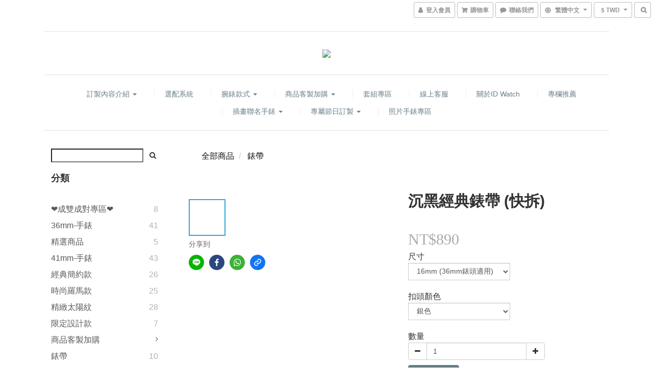

--- FILE ---
content_type: text/html; charset=utf-8
request_url: https://www.idwatch.me/products/%E5%AE%A2%E8%A3%BD%E5%8C%96%E6%89%8B%E9%8C%B6-%E6%B2%89%E9%BB%91%E7%B6%93%E5%85%B8%E9%8C%B6%E5%B8%B6
body_size: 54214
content:
<!DOCTYPE html>
<html lang="zh-hant">
<head>

  
    <title ng-non-bindable>[客製化手錶] 沉黑經典錶帶</title>

  <meta name="description" content="真皮・小牛皮革錶帶。由你親自挑選配色，成就獨一無二的你。ID.watch客製化手錶，從【指針】到【錶面】至【背蓋】，全品項皆可進行客製化設計，立即打造一支專屬於你的故事手錶，傳遞你溫暖的心意。">

    <meta name="keywords" content="客製化手錶,idwatch,情人節,聖誕節,禮物,情侶,閨蜜,七夕,生日,結婚紀念日,客製化禮物,訂製,送禮,特別的,男朋友,女朋友,父親節,母親節,老婆,家人,台灣品牌,飾品,情感,十年,刻字,感動,專屬,意義,驚喜">



    <link rel="preload" href="https://cdn.shoplineapp.com/s/javascripts/currencies.js" as="script">

  <link rel="preload" href="https://cdn.shoplineapp.com/assets/fonts/fontawesome-webfont.woff2?v=4.7.0" as="font" type="font/woff2" crossorigin>



      <link rel="preload" as="image" href="https://shoplineimg.com/5939808e6ef2d4fb6a003284/5b870ab9d7baa60c6852d30c/800x.webp?source_format=jpg" media="(max-height: 950px)">

<!-- locale meta -->

<meta name="viewport" content="width=device-width, initial-scale=1.0, viewport-fit=cover">

<meta name="mobile-web-app-capable" content="yes">
<meta name="format-detection" content="telephone=no" />

<meta name="google" value="notranslate">




    <script type="application/ld+json">
    {"@context":"https://schema.org","@type":"WebSite","name":"ID-WATCH STORE","url":"https://www.idwatch.me"}
    </script>


  <link rel="shortcut icon" type="image/png" href="https://img.shoplineapp.com/media/image_clips/593c41b559d524174a00222b/original.png?1497121204">

<!-- styles-->
<link rel="preconnect" href="https://fonts.gstatic.com">
<link href='https://fonts.googleapis.com/css?family=Open+Sans:300italic,400italic,600italic,700italic,800italic,400,300,600,700,800&display=swap' type='text/css' as="style" onload="this.rel='stylesheet'" />
<link href='https://fonts.googleapis.com/css?family=Source+Sans+Pro:200,300,400,600,700,900,200italic,300italic,400italic,600italic,700italic,900italic&display=swap' type='text/css' as="style" onload="this.rel='stylesheet'">
    <link rel="stylesheet" media="all" href="https://cdn.shoplineapp.com/assets/common-898e3d282d673c037e3500beff4d8e9de2ee50e01c27252b33520348e0b17da0.css" onload="" />

    <link rel="stylesheet" media="all" href="https://cdn.shoplineapp.com/assets/application-2cf2dbc52324adeef303693d883224cd4701b7a57a709b939703c1a9b0aa98b1.css" onload="" />

      <link rel="stylesheet" media="all" href="https://cdn.shoplineapp.com/assets/themes/slate-dd0f83819ed4318974321941a7b1c20e280e1566df139d4a8c2bde68c0af912c.css" onload="" />






<style>
  :root {

    --cookie-consent-popup-z-index: 1000;
  }
</style>


  <link rel="stylesheet" media="all" href="https://cdn.shoplineapp.com/packs/css/intl_tel_input-0d9daf73.chunk.css" />




<!-- styles-->



<!-- GLOBAL CONTENT FOR HTML HEAD START-->
<link href='https://fonts.googleapis.com/css?family=Lato:100,300,400,700,900,100italic,300italic,400italic,700italic,900italic&display=swap' type='text/css' rel="preload" as="style" onload="this.rel='stylesheet'" />
<!-- GLOBAL CONTENT FOR HTML HEAD END -->


    <style>
    .boxify-image {
      background-size: cover;
    }
    .boxify-image .boxify-image-wrap img,
    .boxify-image.sl-media img {
      object-fit: cover;
    }
    </style>

<!--- Site Ownership Data -->
    <meta name="facebook-domain-verification" content="8bxyjhtrbe7r1fjaocbws36nyilc3l">
<!--- Site Ownership Data End-->

<base href="/">

  <style>
    
  </style>
  <meta name="google-site-verification" content="LEFasLOSuugyVJSxceTDC6xCSnMP5jFVZkQ5sp3wLTU" />
<meta name="csrf-param" content="authenticity_token" />
<meta name="csrf-token" content="QV23dkxhtS7tHH/gUKF5+lZPzsfho2EfCKlwNxheZG+/kfF5Waz702rCDznn/WdlRiRAQUXtPA1SPR23deIxqQ==" />


<!-- Start of Criteo one tag -->
<!-- End of Criteo one tag -->

<meta name="csrf-param" content="authenticity_token" />
<meta name="csrf-token" content="7vbScjWqBf4uBJAS1pgwI0xxzhiCVP0sjhmlzDAGWN4QOpR9IGdLA6na4MthxC68XBpAniYaoD7UjchMXboNGA==" />
  

    <meta property="og:title" content="[客製化手錶] 沉黑經典錶帶">

  <meta property="og:type" content="product"/>

    <meta property="og:url" content="https://www.idwatch.me/products/客製化手錶-沉黑經典錶帶">
    <link rel="canonical" href="https://www.idwatch.me/products/客製化手錶-沉黑經典錶帶">

  <meta property="og:description" content="真皮・小牛皮革錶帶。由你親自挑選配色，成就獨一無二的你。ID.watch客製化手錶，從【指針】到【錶面】至【背蓋】，全品項皆可進行客製化設計，立即打造一支專屬於你的故事手錶，傳遞你溫暖的心意。">

    <meta property="og:image" content="https://img.shoplineapp.com/media/image_clips/5b870ab9d7baa60c6852d30c/original.jpg?1535576759">
    <meta name="thumbnail" content="https://img.shoplineapp.com/media/image_clips/5b870ab9d7baa60c6852d30c/original.jpg?1535576759">




<script type="text/javascript">
  window.mainConfig = JSON.parse('{\"sessionId\":\"\",\"merchantId\":\"5939808e6ef2d4fb6a003284\",\"appCoreHost\":\"shoplineapp.com\",\"assetHost\":\"https://cdn.shoplineapp.com/packs/\",\"apiBaseUrl\":\"http://shoplineapp.com\",\"eventTrackApi\":\"https://events.shoplytics.com/api\",\"frontCommonsApi\":\"https://front-commons.shoplineapp.com/api\",\"appendToUrl\":\"\",\"env\":\"production\",\"merchantData\":{\"_id\":\"5939808e6ef2d4fb6a003284\",\"addon_limit_enabled\":true,\"base_country_code\":\"TW\",\"base_currency\":{\"id\":\"twd\",\"iso_code\":\"TWD\",\"alternate_symbol\":\"NT$\",\"name\":\"New Taiwan Dollar\",\"symbol_first\":true,\"subunit_to_unit\":1},\"base_currency_code\":\"TWD\",\"beta_feature_keys\":[\"promotions_setup\",\"promotions_apply\",\"hide_coupon\",\"checkout_v2\"],\"brand_home_url\":\"https://www.idwatch.me\",\"checkout_setting\":{\"enable_membership_autocheck\":true,\"enable_subscription_autocheck\":false},\"current_plan_key\":\"basic_year\",\"current_theme_key\":\"slate\",\"delivery_option_count\":6,\"enabled_stock_reminder\":true,\"handle\":\"idwatch\",\"identifier\":\"\",\"instagram_access_token\":\"\",\"instagram_id\":\"\",\"invoice_activation\":\"inactive\",\"is_image_service_enabled\":true,\"mobile_logo_media_url\":\"https://img.shoplineapp.com/media/image_clips/5a34f05872fdc0252f000cc9/original.jpg?1513418839\",\"name\":\"ID-WATCH STORE\",\"order_setting\":{\"invoice_activation\":\"inactive\",\"short_message_activation\":\"inactive\",\"stock_reminder_activation\":\"true\",\"default_out_of_stock_reminder\":false,\"auto_cancel_expired_orders\":true,\"auto_revert_credit\":false,\"enabled_order_auth_expiry\":true,\"enforce_user_login_on_checkout\":false,\"enable_order_split_einvoice_reissue\":false,\"no_duplicate_uniform_invoice\":false,\"hourly_auto_invoice\":false,\"enabled_location_id\":false,\"custom_fields\":[{\"type\":\"text\",\"label\":\"指針訂製內容-(有額外加購者再選擇填寫)\",\"required\":\"false\",\"display_type\":\"text_field\",\"name_translations\":{\"en\":\"Watch hand custom content\",\"zh-hant\":\"指針訂製內容-(有額外加購者再選擇填寫)\"},\"hint_translations\":{\"en\":\"EX： Jennifer …\",\"zh-hant\":\"例： Jennifer 等等                                                          (字母數建議8字以內，且字母大小寫以填寫為主)\"},\"field_id\":\"5aa9f51c8a8bb7186f002994\"},{\"type\":\"text\",\"label\":\"指針客製 (位置/字型)\",\"required\":\"false\",\"display_type\":\"text_field\",\"name_translations\":{\"en\":\"Watch hand custom (min hand or hour hand /font)\",\"zh-hant\":\"指針客製 (位置/字型)\"},\"hint_translations\":{\"en\":\"Ex：Minute Hand-B Wind Curve                                       ※Position： (Hour/Minute Hand)     ※Font Selection: (A ：Standard Simple/B： Wind Curve/C： Art Grass/D： Elegant Art)\",\"zh-hant\":\"例：分針-B流風曲線　 位置：(時針/分針)                                              字型選擇：(A標準簡約/B流風曲線/C藝術草行/D雅緻風藝)\"},\"field_id\":\"5aa9f51c8a8bb7186f002995\"},{\"type\":\"text\",\"label\":\"面板刻印-(有額外加購者再選擇填寫)\",\"display_type\":\"text_field\",\"name_translations\":{\"en\":\"Panel Marking - (purchasers to fill in)\",\"zh-hant\":\"面板刻印-(有額外加購者再選擇填寫)\"},\"hint_translations\":{\"en\":\"Ex： Select with Write-Smile 2017 or D-Smile 2017: (1. Freehand Write/Content 2. Computer A.B.C.D/Content)\",\"zh-hant\":\"例：隨寫-Smile 2017 或  D字型-Smile 2017                                              字樣選擇：(1.徒手隨寫/內容    2.  電腦字樣A.B.C.D/內容)\"},\"field_id\":\"5aa9f51c8a8bb7186f002996\"},{\"type\":\"text\",\"label\":\"背蓋刻印-(有額外加購者再選擇填寫)\",\"display_type\":\"text_field\",\"name_translations\":{\"en\":\"Back cover engraving - (purchasers to fill in)\",\"zh-hant\":\"背蓋刻印-(有額外加購者再選擇填寫)\"},\"hint_translations\":{\"en\":\"Ex：With writing -Happy birthday 7/7 or B type -I LOVE YOU  Type selection:(1.Freehand writing/content 2. Computer type A.B.C.D/content) =\\u003eContents can be filled in English or date\",\"zh-hant\":\"例：隨寫-Happy birthday 7/7 或 B字型-I LOVE YOU                                     字樣選擇：(1.徒手隨寫/內容    2.  電腦字樣A.B.C.D/內容)   =\\u003e內容可填寫要的英文或日期\"},\"field_id\":\"5aa9f51c8a8bb7186f002997\"},{\"type\":\"textarea\",\"label\":\"您將在訂單付款後，會發mail信息與您確認訂製內容，整體確認完成後，即安排後續製作。\",\"name_translations\":{\"en\":\"After your order is paid, you will send a mail message to confirm the contents of the order. After the completion of the overall confirmation, you will arrange the follow-up production.\",\"zh-hant\":\"您將在訂單付款後，會發mail信息與您確認訂製內容，整體確認完成後，即安排後續製作。\"}}],\"invoice\":{\"tax_id\":\"\"},\"facebook_messenging\":{\"status\":\"deactivated\"},\"status_update_sms\":{\"status\":\"deactivated\"}},\"payment_method_count\":3,\"product_setting\":{\"enabled_product_review\":true,\"preorder_add_to_cart_button_display\":\"depend_on_stock\"},\"promotion_setting\":{\"one_coupon_limit_enabled\":false,\"multi_order_discount_strategy\":\"order_or_tier_promotion\",\"order_gift_threshold_mode\":\"after_price_discounts\",\"order_free_shipping_threshold_mode\":\"after_all_discounts\",\"category_item_gift_threshold_mode\":\"before_discounts\",\"category_item_free_shipping_threshold_mode\":\"before_discounts\"},\"rollout_keys\":[\"2FA_google_authenticator\",\"3_layer_category\",\"3_layer_variation\",\"711_CB_13countries\",\"711_CB_pickup_TH\",\"711_c2b_report_v2\",\"711_cross_delivery\",\"AdminCancelRecurringSubscription_V1\",\"MO_Apply_Coupon_Code\",\"UTM_export\",\"UTM_register\",\"add_system_fontstyle\",\"add_to_cart_revamp\",\"addon_quantity\",\"address_format_batch2\",\"address_format_jp\",\"address_format_my\",\"address_format_us\",\"address_format_vn\",\"admin_app_extension\",\"admin_image_service\",\"admin_realtime\",\"admin_vietnam_dong\",\"adminapp_order_form\",\"adminapp_wa_contacts_list\",\"ads_system_new_tab\",\"adyen_my_sc\",\"affiliate_by_product\",\"affiliate_dashboard\",\"alipay_hk_sc\",\"android_pos_agent_clockin_n_out\",\"android_pos_purchase_order_partial_in_storage\",\"android_pos_save_send_receipt\",\"android_pos_v2_force_upgrade_version_1-50-0_date_2025-08-30\",\"app_categories_filtering\",\"app_multiplan\",\"app_subscription_prorated_billing\",\"apps_store\",\"apps_store_blog\",\"apps_store_fb_comment\",\"apps_store_wishlist\",\"appstore_free_trial\",\"archive_order_data\",\"archive_order_ui\",\"assign_products_to_category\",\"auth_flow_revamp\",\"auto_credit_percentage\",\"auto_credit_recurring\",\"auto_reply_comment\",\"auto_save_sf_plus_address\",\"basket_comparising_link_CNY\",\"basket_comparising_link_HKD\",\"basket_comparising_link_TWD\",\"basket_invoice_field\",\"basket_pricing_page_cny\",\"basket_pricing_page_hkd\",\"basket_pricing_page_myr\",\"basket_pricing_page_sgd\",\"basket_pricing_page_thb\",\"basket_pricing_page_twd\",\"basket_pricing_page_usd\",\"basket_pricing_page_vnd\",\"basket_subscription_coupon\",\"basket_subscription_email\",\"bianco_setting\",\"bidding_select_product\",\"birthday_format_v2\",\"block_gtm_for_lighthouse\",\"blog_revamp_admin\",\"blog_revamp_admin_category\",\"blog_revamp_doublewrite\",\"blog_revamp_related_products\",\"blog_revamp_shop_category\",\"blog_revamp_singleread\",\"breadcrumb\",\"broadcast_advanced_filters\",\"broadcast_analytics\",\"broadcast_clone\",\"broadcast_email_html\",\"broadcast_facebook_template\",\"broadcast_line_template\",\"broadcast_unsubscribe_email\",\"bulk_action_customer\",\"bulk_action_product\",\"bulk_import_multi_lang\",\"bulk_payment_delivery_setting\",\"bulk_printing_labels_711C2C\",\"bulk_update_dynamic_fields\",\"bulk_update_job\",\"bulk_update_new_fields\",\"bulk_update_product_download_with_filter\",\"bundle_promotion_apply_enhancement\",\"bundle_stackable\",\"buy_now_button\",\"cart_addon_condition\",\"cart_addon_limit\",\"cart_use_product_service\",\"cart_uuid\",\"category_banner_multiple\",\"channel_fb\",\"channel_integration\",\"charge_shipping_fee_by_product_qty\",\"checkout_membercheckbox_toggle\",\"cn_pricing_page_2019\",\"component_h1_tag\",\"connect_new_facebookpage\",\"consolidated_billing\",\"country_code\",\"coupon_center_back_to_cart\",\"create_staff_revamp\",\"credit_point_triggerpoint\",\"crm_email_custom\",\"crm_notify_preview\",\"cross_shop_tracker\",\"custom_home_delivery_tw\",\"custom_order_export\",\"customer_advanced_filter\",\"customer_data_secure\",\"customer_edit\",\"customer_export_v2\",\"customer_import_50000_failure_report\",\"customer_import_v2\",\"customer_import_v3\",\"customer_new_report\",\"customer_search_match\",\"dashboard_v2\",\"dashboard_v2_revamp\",\"date_picker_v2\",\"deep_link_support_linepay\",\"deep_link_support_payme\",\"deep_search\",\"default_theme_ultrachic\",\"delivery_time\",\"dev_center_app_store\",\"disable_old_upgrade_reminder\",\"doris_bien_setting\",\"dusk_setting\",\"dynamic_shipping_rate_refactor\",\"ecpay_expirydate\",\"ecpay_payment_gateway\",\"einvoice_bulk_update\",\"einvoice_edit\",\"einvoice_newlogic\",\"email_credit_expire_notify\",\"email_member_forget_password_notify\",\"email_member_register_notify\",\"enable_body_script\",\"enable_calculate_api_promotion_apply\",\"enable_calculate_api_promotion_filter\",\"enable_cart_api\",\"enable_cart_service\",\"enable_corejs_splitting\",\"enable_lazysizes_image_tag\",\"enable_new_css_bundle\",\"enable_order_status_callback_revamp_for_promotion\",\"enable_order_status_callback_revamp_for_storefront\",\"enable_promotion_usage_record\",\"enable_shopjs_splitting\",\"enhanced_catalog_feed\",\"execute_shipment_permission\",\"export_inventory_report_v2\",\"facebook_ads\",\"facebook_dia\",\"fb_entrance_optimization\",\"fb_group\",\"fb_multi_category_feed\",\"fb_pixel_matching\",\"fb_pixel_v2\",\"fb_product_set\",\"fb_ssapi\",\"fb_sub_button\",\"fbe_oe\",\"fbe_shop\",\"fbe_v2\",\"fbe_v2_edit\",\"feature_alttag_phase1\",\"fm_order_receipt\",\"fmt_c2c_newlabel\",\"fmt_revision\",\"footer_builder\",\"footer_builder_new\",\"form_builder_v2_elements\",\"form_builder_v2_receiver\",\"form_builder_v2_report\",\"get_promotions_by_cart\",\"gift_shipping_promotion_discount_condition\",\"gmv_revamp\",\"godaddy\",\"google_ads_api\",\"google_analytics_4\",\"google_dynamic_remarketing_tag\",\"google_preorder_feed\",\"google_product_category_3rdlayer\",\"gp_tw_sc\",\"group_url_bind_post_live\",\"h2_tag_phase1\",\"hct_logistics_bills_report\",\"hidden_product_p2\",\"hide_credit_point_record_balance\",\"hk_pricing_page_2019\",\"hkd_pricing_page_disabled_2020\",\"ig_browser_notify\",\"ig_live\",\"ig_login_entrance\",\"ig_new_api\",\"image_gallery\",\"image_gallery_p2\",\"image_host_by_region\",\"image_widget_mobile\",\"instagram_create_post\",\"instagram_post_sales\",\"instant_order_form\",\"integrated_label_711\",\"integrated_sfexpress\",\"integration_one\",\"inventory_change_reason\",\"inventory_search_v2\",\"job_api_products_export\",\"job_api_user_export\",\"job_product_import\",\"jquery_v3\",\"kingsman_v2_setting\",\"layout_engine_service_kingsman_blogs\",\"layout_engine_service_kingsman_member_center\",\"layout_engine_service_kingsman_promotions\",\"line_shopping_new_fields\",\"live_after_keyword\",\"live_announce_bids\",\"live_announce_buyer\",\"live_bidding\",\"live_bulk_checkoutlink\",\"live_bulk_edit\",\"live_checkout_notification\",\"live_checkout_notification_all\",\"live_checkout_notification_message\",\"live_comment_discount\",\"live_comment_robot\",\"live_create_product_v2\",\"live_crosspost\",\"live_dashboard_product\",\"live_event_discount\",\"live_fb_group\",\"live_fhd_video\",\"live_general_settings\",\"live_group_event\",\"live_host_panel\",\"live_ig_messenger_broadcast\",\"live_ig_product_recommend\",\"live_im_switch\",\"live_keyword_switch\",\"live_line_broadcast\",\"live_line_multidisplay\",\"live_luckydraw_enhancement\",\"live_order_block\",\"live_print_advanced\",\"live_product_recommend\",\"live_shopline_keyword\",\"live_stream_settings\",\"locale_revamp\",\"logistic_bill_v2_711_b2c\",\"logistic_bill_v2_711_c2c\",\"luckydraw_products\",\"luckydraw_qualification\",\"manual_activation\",\"manual_order\",\"manual_order_7-11\",\"manually_bind_post\",\"mc-history-instant\",\"mc_711crossborder\",\"mc_ad_tag\",\"mc_assign_message\",\"mc_auto_bind_member\",\"mc_autoreply_question\",\"mc_broadcast\",\"mc_bulk_read\",\"mc_chatbot_template\",\"mc_delete_message\",\"mc_edit_cart\",\"mc_history_instant\",\"mc_history_post\",\"mc_im\",\"mc_inbox_autoreply\",\"mc_instant_notifications\",\"mc_invoicetitle_optional\",\"mc_keyword_autotagging\",\"mc_line_broadcast\",\"mc_line_cart\",\"mc_logistics_hct\",\"mc_logistics_tcat\",\"mc_manage_blacklist\",\"mc_mark_todo\",\"mc_new_menu\",\"mc_phone_tag\",\"mc_reminder_unpaid\",\"mc_reply_pic\",\"mc_setting_message\",\"mc_setting_orderform\",\"mc_shop_message_refactor\",\"mc_sort_waitingtime\",\"mc_sort_waitingtime_new\",\"mc_tw_invoice\",\"media_gcp_upload\",\"member_center_profile_revamp\",\"member_import_notify\",\"member_password_setup_notify\",\"membership_tier_double_write\",\"memebr_center_point_credit_revamp\",\"merchant_automatic_payment_setting\",\"message_center_v3\",\"message_revamp\",\"mo_remove_discount\",\"mobile_and_email_signup\",\"mobile_signup_p2\",\"modularize_address_format\",\"molpay_credit_card\",\"multi_lang\",\"my_pricing_page_2019\",\"myapp_reauth_alert\",\"myr_pricing_page_disabled_2020\",\"new_app_subscription\",\"new_layout_for_mobile_and_pc\",\"new_onboarding_flow\",\"new_return_management\",\"new_settings_apply_all_promotion\",\"new_signup_flow\",\"new_sinopac_3d\",\"npb_theme_philia\",\"npb_widget_font_size_color\",\"ob_revamp\",\"ob_sgstripe\",\"ob_twecpay\",\"old_fbe_removal\",\"onboarding_basketplan\",\"onboarding_handle\",\"one_new_filter\",\"one_page_store_clone\",\"one_page_store_product_set\",\"online_credit_redemption_toggle\",\"online_store_design_setup_guide_basketplan\",\"order_add_to_cart\",\"order_archive_calculation_revamp_crm_amount\",\"order_archive_calculation_revamp_crm_member\",\"order_archive_product_testing\",\"order_archive_testing\",\"order_archive_testing_crm\",\"order_archive_testing_order_details\",\"order_archive_testing_return_order\",\"order_confirmation_slip_upload\",\"order_export_366day\",\"order_export_v2\",\"order_filter_shipped_date\",\"order_new_source\",\"order_promotion_split\",\"order_search_custom_field\",\"order_search_sku\",\"order_select_across_pages\",\"order_status_tag_color\",\"orderemail_new_logic\",\"page_builder_revamp\",\"page_builder_revamp_theme_setting\",\"page_builder_section_cache_enabled\",\"page_builder_widget_accordion\",\"page_builder_widget_blog\",\"page_builder_widget_category\",\"page_builder_widget_collage\",\"page_builder_widget_countdown\",\"page_builder_widget_custom_liquid\",\"page_builder_widget_instagram\",\"page_builder_widget_product_text\",\"page_builder_widget_subscription\",\"page_builder_widget_video\",\"page_view_cache\",\"payment_condition\",\"payment_fee_config\",\"payment_image\",\"payment_slip_notify\",\"paypal_upgrade\",\"pdp_image_lightbox\",\"pdp_image_lightbox_icon\",\"pending_subscription\",\"philia_setting\",\"pickup_remember_store\",\"plp_product_seourl\",\"pos_only_product_settings\",\"pos_retail_store_price\",\"pos_setup_guide_basketplan\",\"post_cancel_connect\",\"post_commerce_stack_comment\",\"post_fanpage_luckydraw\",\"post_fb_group\",\"post_general_setting\",\"post_lock_pd\",\"post_sales_dashboard\",\"postsale_auto_reply\",\"postsale_create_post\",\"postsale_ig_auto_reply\",\"postsales_connect_multiple_posts\",\"preorder_limit\",\"product_cost_permission\",\"product_feed_info\",\"product_feed_revamp\",\"product_index_v2\",\"product_info\",\"product_log_v2\",\"product_quantity_update\",\"product_recommendation_abtesting\",\"product_revamp_doublewrite\",\"product_revamp_singleread\",\"product_review_import_installable\",\"product_search\",\"product_summary\",\"promotion_blacklist\",\"promotion_filter_by_date\",\"promotion_first_purchase_channel\",\"promotion_hour\",\"promotion_minitem\",\"promotion_page_seo_button\",\"promotion_record_archive_test\",\"quick_answer\",\"recaptcha_reset_pw\",\"rejected_bill_reminder\",\"remove_fblike_sc\",\"repay_cookie\",\"replace_janus_interface\",\"replace_lms_old_oa_interface\",\"revert_credit_p2\",\"revert_credit_status\",\"sales_dashboard\",\"sangria_setting\",\"sc_advanced_keyword\",\"sc_alipay_standard\",\"sc_atm\",\"sc_auto_bind_member\",\"sc_autodetect_paymentslip\",\"sc_autoreply_icebreaker\",\"sc_clearcart\",\"sc_clearcart_all\",\"sc_comment_label\",\"sc_comment_list\",\"sc_conversations_statistics_sunset\",\"sc_download_adminapp\",\"sc_group_pm_commentid\",\"sc_group_webhook\",\"sc_intercom\",\"sc_list_search\",\"sc_mo_711emap\",\"sc_outstock_msg\",\"sc_overall_statistics_api_v3\",\"sc_pickup\",\"sc_product_variation\",\"sc_slp_subscription_promotion\",\"sc_standard\",\"sc_store_pickup\",\"sc_wa_message_report\",\"scheduled_home_page\",\"search_function_image_gallery\",\"security_center\",\"select_all_inventory\",\"session_expiration_period\",\"setup_guide_basketplan\",\"sg_onboarding_currency\",\"share_cart_link\",\"shop_builder_plp\",\"shop_category_filter_bulk_action\",\"shop_product_search_rate_limit\",\"shop_related_recaptcha\",\"shopline_captcha\",\"shopline_email_captcha\",\"shoplytics_api_ordersales_v4\",\"shoplytics_api_psa_wide_table\",\"shoplytics_benchmark\",\"shoplytics_broadcast_api_v3\",\"shoplytics_channel_store_permission\",\"shoplytics_credit_analysis\",\"shoplytics_customer_refactor_api_v3\",\"shoplytics_date_picker_v2\",\"shoplytics_event_realtime_refactor_api_v3\",\"shoplytics_events_api_v3\",\"shoplytics_export_flex\",\"shoplytics_homepage_v2\",\"shoplytics_invoices_api_v3\",\"shoplytics_lite\",\"shoplytics_membership_tier_growth\",\"shoplytics_orders_api_v3\",\"shoplytics_ordersales_v3\",\"shoplytics_payments_api_v3\",\"shoplytics_product_revamp_api_v3\",\"shoplytics_promotions_api_v3\",\"shoplytics_psa_multi_stores_export\",\"shoplytics_psa_sub_categories\",\"shoplytics_rfim_enhancement_v3\",\"shoplytics_session_metrics\",\"shoplytics_staff_api_v3\",\"shoplytics_to_hd\",\"shopping_session_enabled\",\"signin_register_revamp\",\"skya_setting\",\"sl_logistics_bulk_action\",\"sl_logistics_fmt_freeze\",\"sl_logistics_modularize\",\"sl_payment_alipay\",\"sl_payment_cc\",\"sl_payment_standard_v2\",\"sl_payment_type_check\",\"sl_payments_apple_pay\",\"sl_payments_my_cc\",\"sl_payments_my_fpx\",\"sl_payments_sg_cc\",\"sl_payments_tw_cc\",\"sl_pos_admin_cancel_order\",\"sl_pos_admin_delete_order\",\"sl_pos_admin_inventory_transfer\",\"sl_pos_admin_order_archive_testing\",\"sl_pos_admin_purchase_order\",\"sl_pos_admin_register_shift\",\"sl_pos_admin_staff\",\"sl_pos_agent_by_channel\",\"sl_pos_agent_clockin_n_out\",\"sl_pos_agent_performance\",\"sl_pos_android_A4_printer\",\"sl_pos_android_check_cart_items_with_local_db\",\"sl_pos_android_order_reduction\",\"sl_pos_android_receipt_enhancement\",\"sl_pos_app_order_archive_testing\",\"sl_pos_app_transaction_filter_enhance\",\"sl_pos_bugfender_log_reduction\",\"sl_pos_check_duplicate_create_order\",\"sl_pos_convert_order_to_cart_by_snapshot\",\"sl_pos_customerID_duplicate_check\",\"sl_pos_customer_info_enhancement\",\"sl_pos_customized_price\",\"sl_pos_disable_touchid_unlock\",\"sl_pos_discount\",\"sl_pos_einvoice_refactor\",\"sl_pos_feature_permission\",\"sl_pos_force_upgrade_1-109-0\",\"sl_pos_force_upgrade_1-110-1\",\"sl_pos_from_Swift_to_OC\",\"sl_pos_iOS_A4_printer\",\"sl_pos_iOS_app_transaction_filter_enhance\",\"sl_pos_iOS_cashier_revamp_cart\",\"sl_pos_iOS_cashier_revamp_product_list\",\"sl_pos_iPadOS_version_upgrade_remind_16_0_0\",\"sl_pos_initiate_couchbase\",\"sl_pos_inventory_count\",\"sl_pos_inventory_count_difference_reason\",\"sl_pos_inventory_count_for_selected_products\",\"sl_pos_inventory_feature_module\",\"sl_pos_inventory_transfer_app_can_create_note_date\",\"sl_pos_inventory_transfer_insert_enhancement\",\"sl_pos_inventory_transfer_request\",\"sl_pos_invoice_product_name_filter\",\"sl_pos_invoice_swiftUI_revamp\",\"sl_pos_invoice_toast_show\",\"sl_pos_ios_receipt_info_enhancement\",\"sl_pos_ios_small_label_enhancement\",\"sl_pos_ios_version_upgrade_remind\",\"sl_pos_itc\",\"sl_pos_logo_terms_and_condition\",\"sl_pos_new_report_customer_analysis\",\"sl_pos_new_report_daily_payment_methods\",\"sl_pos_new_report_overview\",\"sl_pos_new_report_product_preorder\",\"sl_pos_new_report_transaction_detail\",\"sl_pos_no_minimum_age\",\"sl_pos_order_refactor_admin\",\"sl_pos_order_upload_using_pos_service\",\"sl_pos_partial_return\",\"sl_pos_password_setting_refactor\",\"sl_pos_payment\",\"sl_pos_payment_method_picture\",\"sl_pos_payment_method_prioritized_and_hidden\",\"sl_pos_payoff_preorder\",\"sl_pos_product_add_to_cart_refactor\",\"sl_pos_product_variation_ui\",\"sl_pos_purchase_order_partial_in_storage\",\"sl_pos_receipt_information\",\"sl_pos_receipt_preorder_return_enhancement\",\"sl_pos_receipt_swiftUI_revamp\",\"sl_pos_register_shift\",\"sl_pos_report_shoplytics_psi\",\"sl_pos_revert_credit\",\"sl_pos_save_send_receipt\",\"sl_pos_stock_refactor\",\"sl_pos_supplier_refactor\",\"sl_pos_toast_revamp\",\"sl_pos_transaction_conflict\",\"sl_pos_transaction_view_admin\",\"sl_pos_user_permission\",\"sl_pos_variation_setting_refactor\",\"sl_purchase_order_search_create_enhancement\",\"slp_bank_promotion\",\"slp_swap\",\"smart_product_recommendation\",\"smart_product_recommendation_regular\",\"smart_recommended_related_products\",\"sms_with_shop_name\",\"social_channel_revamp\",\"social_name_in_order\",\"sso_lang_th\",\"sso_lang_vi\",\"staff_elasticsearch\",\"staff_service_migration\",\"static_resource_host_by_region\",\"stop_slp_approvedemail\",\"storefront_app_extension\",\"stripe_3d_secure\",\"stripe_3ds_cny\",\"stripe_3ds_hkd\",\"stripe_3ds_myr\",\"stripe_3ds_sgd\",\"stripe_3ds_thb\",\"stripe_3ds_usd\",\"stripe_3ds_vnd\",\"stripe_payment_intents\",\"stripe_radar\",\"stripe_subscription_my_account\",\"sub_sgstripe\",\"subscription_currency\",\"tappay_3D_secure\",\"tappay_sdk_v2_3_2\",\"tappay_sdk_v3\",\"tax_inclusive_setting\",\"taxes_settings\",\"tcat_711pickup_sl_logisitics\",\"tcat_logistics_bills_report\",\"tcat_newlabel\",\"th_pricing_page_2020\",\"thb_pricing_page_disabled_2020\",\"theme_kingsman_v2\",\"theme_ultrachic\",\"tnc-checkbox\",\"tw_fm_sms\",\"tw_pricing_page_2019\",\"tw_stripe_subscription\",\"twd_pricing_page_disabled_2020\",\"uc_integration\",\"uc_v2_endpoints\",\"ultra_setting\",\"unified_admin\",\"use_ngram_for_order_search\",\"user_center_social_channel\",\"variant_image_selector\",\"variant_saleprice_cost_weight\",\"variation_label_swatches\",\"varm_setting\",\"vn_pricing_page_2020\",\"vnd_pricing_page_disabled_2020\",\"whatsapp_extension\",\"whatsapp_order_form\",\"whatsapp_orderstatus_toggle\",\"zotabox_installable\"],\"shop_default_home_url\":\"https://idwatch.shoplineapp.com\",\"shop_status\":\"open\",\"show_sold_out\":true,\"sl_payment_merchant_id\":\"2121806713748336640\",\"supported_languages\":[\"en\",\"zh-hant\"],\"tags\":[\"other\"],\"time_zone\":\"Asia/Taipei\",\"updated_at\":\"2026-01-21T11:54:03.681Z\",\"user_setting\":{\"_id\":\"5939808e6ef2d4fb6a003287\",\"created_at\":\"2017-06-08T16:51:26.316Z\",\"data\":{\"general_fields\":[{\"type\":\"gender\",\"options\":{\"order\":{\"include\":\"false\",\"required\":\"false\"},\"signup\":{\"include\":\"true\",\"required\":\"true\"},\"profile\":{\"include\":\"false\",\"required\":\"false\"}}},{\"type\":\"birthday\",\"options\":{\"order\":{\"include\":\"false\",\"required\":\"false\"},\"signup\":{\"include\":\"true\",\"required\":\"true\"},\"profile\":{\"include\":\"false\",\"required\":\"false\"}}}],\"facebook_login\":{\"status\":\"active\",\"app_id\":\"1932091433724209\"},\"enable_user_credit\":true,\"signup_method\":\"email\",\"sms_verification\":{\"status\":\"false\"},\"email_verification\":{\"status\":\"false\"},\"login_with_verification\":{\"status\":\"false\"},\"member_info_reward\":{\"enabled\":false,\"coupons\":{\"enabled\":false}}},\"item_type\":\"\",\"key\":\"users\",\"name\":null,\"owner_id\":\"5939808e6ef2d4fb6a003284\",\"owner_type\":\"Merchant\",\"publish_status\":\"published\",\"status\":\"active\",\"updated_at\":\"2023-05-03T11:48:49.782Z\",\"value\":null}},\"localeData\":{\"loadedLanguage\":{\"name\":\"繁體中文\",\"code\":\"zh-hant\"},\"supportedLocales\":[{\"name\":\"English\",\"code\":\"en\"},{\"name\":\"繁體中文\",\"code\":\"zh-hant\"}]},\"currentUser\":null,\"themeSettings\":{\"categories_collapsed\":true,\"image_fill\":true,\"is_multicurrency_enabled\":true,\"category_page\":\"24\",\"mobile_categories_collapsed\":true,\"hide_language_selector\":false,\"show_promotions_on_product\":false,\"enabled_quick_cart\":false,\"opens_in_new_tab\":true,\"enabled_wish_list\":false,\"hide_share_buttons\":false},\"isMultiCurrencyEnabled\":true,\"features\":{\"plans\":{\"free\":{\"member_price\":false,\"cart_addon\":false,\"google_analytics_ecommerce\":false,\"membership\":false,\"shopline_logo\":true,\"user_credit\":{\"manaul\":false,\"auto\":false},\"variant_image_selector\":false},\"standard\":{\"member_price\":false,\"cart_addon\":false,\"google_analytics_ecommerce\":false,\"membership\":false,\"shopline_logo\":true,\"user_credit\":{\"manaul\":false,\"auto\":false},\"variant_image_selector\":false},\"starter\":{\"member_price\":false,\"cart_addon\":false,\"google_analytics_ecommerce\":false,\"membership\":false,\"shopline_logo\":true,\"user_credit\":{\"manaul\":false,\"auto\":false},\"variant_image_selector\":false},\"pro\":{\"member_price\":false,\"cart_addon\":false,\"google_analytics_ecommerce\":false,\"membership\":false,\"shopline_logo\":false,\"user_credit\":{\"manaul\":false,\"auto\":false},\"variant_image_selector\":false},\"business\":{\"member_price\":false,\"cart_addon\":false,\"google_analytics_ecommerce\":true,\"membership\":true,\"shopline_logo\":false,\"user_credit\":{\"manaul\":false,\"auto\":false},\"facebook_comments_plugin\":true,\"variant_image_selector\":false},\"basic\":{\"member_price\":false,\"cart_addon\":false,\"google_analytics_ecommerce\":false,\"membership\":false,\"shopline_logo\":false,\"user_credit\":{\"manaul\":false,\"auto\":false},\"variant_image_selector\":false},\"basic2018\":{\"member_price\":false,\"cart_addon\":false,\"google_analytics_ecommerce\":false,\"membership\":false,\"shopline_logo\":true,\"user_credit\":{\"manaul\":false,\"auto\":false},\"variant_image_selector\":false},\"sc\":{\"member_price\":false,\"cart_addon\":false,\"google_analytics_ecommerce\":true,\"membership\":false,\"shopline_logo\":true,\"user_credit\":{\"manaul\":false,\"auto\":false},\"facebook_comments_plugin\":true,\"facebook_chat_plugin\":true,\"variant_image_selector\":false},\"advanced\":{\"member_price\":false,\"cart_addon\":false,\"google_analytics_ecommerce\":true,\"membership\":false,\"shopline_logo\":false,\"user_credit\":{\"manaul\":false,\"auto\":false},\"facebook_comments_plugin\":true,\"facebook_chat_plugin\":true,\"variant_image_selector\":false},\"premium\":{\"member_price\":true,\"cart_addon\":true,\"google_analytics_ecommerce\":true,\"membership\":true,\"shopline_logo\":false,\"user_credit\":{\"manaul\":true,\"auto\":true},\"google_dynamic_remarketing\":true,\"facebook_comments_plugin\":true,\"facebook_chat_plugin\":true,\"wish_list\":true,\"facebook_messenger_subscription\":true,\"product_feed\":true,\"express_checkout\":true,\"variant_image_selector\":true},\"enterprise\":{\"member_price\":true,\"cart_addon\":true,\"google_analytics_ecommerce\":true,\"membership\":true,\"shopline_logo\":false,\"user_credit\":{\"manaul\":true,\"auto\":true},\"google_dynamic_remarketing\":true,\"facebook_comments_plugin\":true,\"facebook_chat_plugin\":true,\"wish_list\":true,\"facebook_messenger_subscription\":true,\"product_feed\":true,\"express_checkout\":true,\"variant_image_selector\":true},\"crossborder\":{\"member_price\":true,\"cart_addon\":true,\"google_analytics_ecommerce\":true,\"membership\":true,\"shopline_logo\":false,\"user_credit\":{\"manaul\":true,\"auto\":true},\"google_dynamic_remarketing\":true,\"facebook_comments_plugin\":true,\"facebook_chat_plugin\":true,\"wish_list\":true,\"facebook_messenger_subscription\":true,\"product_feed\":true,\"express_checkout\":true,\"variant_image_selector\":true},\"o2o\":{\"member_price\":true,\"cart_addon\":true,\"google_analytics_ecommerce\":true,\"membership\":true,\"shopline_logo\":false,\"user_credit\":{\"manaul\":true,\"auto\":true},\"google_dynamic_remarketing\":true,\"facebook_comments_plugin\":true,\"facebook_chat_plugin\":true,\"wish_list\":true,\"facebook_messenger_subscription\":true,\"product_feed\":true,\"express_checkout\":true,\"subscription_product\":true,\"variant_image_selector\":true}}},\"requestCountry\":\"US\",\"trackerEventData\":{\"Product ID\":\"5b86c3c49e84d9000e0c99ad\"},\"isRecaptchaEnabled\":false,\"isRecaptchaEnterprise\":true,\"recaptchaEnterpriseSiteKey\":\"6LeMcv0hAAAAADjAJkgZLpvEiuc6migO0KyLEadr\",\"recaptchaEnterpriseCheckboxSiteKey\":\"6LfQVEEoAAAAAAzllcvUxDYhfywH7-aY52nsJ2cK\",\"recaptchaSiteKey\":\"6LeMcv0hAAAAADjAJkgZLpvEiuc6migO0KyLEadr\",\"currencyData\":{\"supportedCurrencies\":[{\"name\":\"$ HKD\",\"symbol\":\"$\",\"iso_code\":\"hkd\"},{\"name\":\"P MOP\",\"symbol\":\"P\",\"iso_code\":\"mop\"},{\"name\":\"¥ CNY\",\"symbol\":\"¥\",\"iso_code\":\"cny\"},{\"name\":\"$ TWD\",\"symbol\":\"$\",\"iso_code\":\"twd\"},{\"name\":\"$ USD\",\"symbol\":\"$\",\"iso_code\":\"usd\"},{\"name\":\"$ SGD\",\"symbol\":\"$\",\"iso_code\":\"sgd\"},{\"name\":\"€ EUR\",\"symbol\":\"€\",\"iso_code\":\"eur\"},{\"name\":\"$ AUD\",\"symbol\":\"$\",\"iso_code\":\"aud\"},{\"name\":\"£ GBP\",\"symbol\":\"£\",\"iso_code\":\"gbp\"},{\"name\":\"₱ PHP\",\"symbol\":\"₱\",\"iso_code\":\"php\"},{\"name\":\"RM MYR\",\"symbol\":\"RM\",\"iso_code\":\"myr\"},{\"name\":\"฿ THB\",\"symbol\":\"฿\",\"iso_code\":\"thb\"},{\"name\":\"د.إ AED\",\"symbol\":\"د.إ\",\"iso_code\":\"aed\"},{\"name\":\"¥ JPY\",\"symbol\":\"¥\",\"iso_code\":\"jpy\"},{\"name\":\"$ BND\",\"symbol\":\"$\",\"iso_code\":\"bnd\"},{\"name\":\"₩ KRW\",\"symbol\":\"₩\",\"iso_code\":\"krw\"},{\"name\":\"Rp IDR\",\"symbol\":\"Rp\",\"iso_code\":\"idr\"},{\"name\":\"₫ VND\",\"symbol\":\"₫\",\"iso_code\":\"vnd\"},{\"name\":\"$ CAD\",\"symbol\":\"$\",\"iso_code\":\"cad\"}],\"requestCountryCurrencyCode\":\"TWD\"},\"previousUrl\":\"\",\"checkoutLandingPath\":\"/cart\",\"webpSupported\":true,\"pageType\":\"products-show\",\"paypalCnClientId\":\"AYVtr8kMzEyRCw725vQM_-hheFyo1FuWeaup4KPSvU1gg44L-NG5e2PNcwGnMo2MLCzGRg4eVHJhuqBP\",\"efoxPayVersion\":\"1.0.60\",\"universalPaymentSDKUrl\":\"https://cdn.myshopline.com\",\"shoplinePaymentCashierSDKUrl\":\"https://cdn.myshopline.com/pay/paymentElement/1.7.1/index.js\",\"shoplinePaymentV2Env\":\"prod\",\"shoplinePaymentGatewayEnv\":\"prod\",\"currentPath\":\"/products/%E5%AE%A2%E8%A3%BD%E5%8C%96%E6%89%8B%E9%8C%B6-%E6%B2%89%E9%BB%91%E7%B6%93%E5%85%B8%E9%8C%B6%E5%B8%B6\",\"isExceedCartLimitation\":null,\"familyMartEnv\":\"prod\",\"familyMartConfig\":{\"cvsname\":\"familymart.shoplineapp.com\"},\"familyMartFrozenConfig\":{\"cvsname\":\"familymartfreeze.shoplineapp.com\",\"cvslink\":\"https://familymartfreeze.shoplineapp.com/familymart_freeze_callback\",\"emap\":\"https://ecmfme.map.com.tw/ReceiveOrderInfo.aspx\"},\"pageIdentifier\":\"product_detail\",\"staticResourceHost\":\"https://static.shoplineapp.com/\",\"facebookAppId\":\"467428936681900\",\"facebookSdkVersion\":\"v2.7\",\"criteoAccountId\":null,\"criteoEmail\":null,\"shoplineCaptchaEnv\":\"prod\",\"shoplineCaptchaPublicKey\":\"MIGfMA0GCSqGSIb3DQEBAQUAA4GNADCBiQKBgQCUXpOVJR72RcVR8To9lTILfKJnfTp+f69D2azJDN5U9FqcZhdYfrBegVRKxuhkwdn1uu6Er9PWV4Tp8tRuHYnlU+U72NRpb0S3fmToXL3KMKw/4qu2B3EWtxeh/6GPh3leTvMteZpGRntMVmJCJdS8PY1CG0w6QzZZ5raGKXQc2QIDAQAB\",\"defaultBlockedSmsCountries\":\"PS,MG,KE,AO,KG,UG,AZ,ZW,TJ,NG,GT,DZ,BD,BY,AF,LK,MA,EH,MM,EG,LV,OM,LT,UA,RU,KZ,KH,LY,ML,MW,IR,EE\"}');
</script>

  <script
    src="https://browser.sentry-cdn.com/6.8.0/bundle.tracing.min.js"
    integrity="sha384-PEpz3oi70IBfja8491RPjqj38s8lBU9qHRh+tBurFb6XNetbdvlRXlshYnKzMB0U"
    crossorigin="anonymous"
    defer
  ></script>
  <script
    src="https://browser.sentry-cdn.com/6.8.0/captureconsole.min.js"
    integrity="sha384-FJ5n80A08NroQF9DJzikUUhiCaQT2rTIYeJyHytczDDbIiejfcCzBR5lQK4AnmVt"
    crossorigin="anonymous"
    defer
  ></script>

<script>
  function sriOnError (event) {
    if (window.Sentry) window.Sentry.captureException(event);

    var script = document.createElement('script');
    var srcDomain = new URL(this.src).origin;
    script.src = this.src.replace(srcDomain, '');
    if (this.defer) script.setAttribute("defer", "defer");
    document.getElementsByTagName('head')[0].insertBefore(script, null);
  }
</script>

<script>window.lazySizesConfig={},Object.assign(window.lazySizesConfig,{lazyClass:"sl-lazy",loadingClass:"sl-lazyloading",loadedClass:"sl-lazyloaded",preloadClass:"sl-lazypreload",errorClass:"sl-lazyerror",iframeLoadMode:"1",loadHidden:!1});</script>
<script>!function(e,t){var a=t(e,e.document,Date);e.lazySizes=a,"object"==typeof module&&module.exports&&(module.exports=a)}("undefined"!=typeof window?window:{},function(e,t,a){"use strict";var n,i;if(function(){var t,a={lazyClass:"lazyload",loadedClass:"lazyloaded",loadingClass:"lazyloading",preloadClass:"lazypreload",errorClass:"lazyerror",autosizesClass:"lazyautosizes",fastLoadedClass:"ls-is-cached",iframeLoadMode:0,srcAttr:"data-src",srcsetAttr:"data-srcset",sizesAttr:"data-sizes",minSize:40,customMedia:{},init:!0,expFactor:1.5,hFac:.8,loadMode:2,loadHidden:!0,ricTimeout:0,throttleDelay:125};for(t in i=e.lazySizesConfig||e.lazysizesConfig||{},a)t in i||(i[t]=a[t])}(),!t||!t.getElementsByClassName)return{init:function(){},cfg:i,noSupport:!0};var s,o,r,l,c,d,u,f,m,y,h,z,g,v,p,C,b,A,E,_,w,M,N,x,L,W,S,B,T,F,R,D,k,H,O,P,$,q,I,U,j,G,J,K,Q,V=t.documentElement,X=e.HTMLPictureElement,Y="addEventListener",Z="getAttribute",ee=e[Y].bind(e),te=e.setTimeout,ae=e.requestAnimationFrame||te,ne=e.requestIdleCallback,ie=/^picture$/i,se=["load","error","lazyincluded","_lazyloaded"],oe={},re=Array.prototype.forEach,le=function(e,t){return oe[t]||(oe[t]=new RegExp("(\\s|^)"+t+"(\\s|$)")),oe[t].test(e[Z]("class")||"")&&oe[t]},ce=function(e,t){le(e,t)||e.setAttribute("class",(e[Z]("class")||"").trim()+" "+t)},de=function(e,t){var a;(a=le(e,t))&&e.setAttribute("class",(e[Z]("class")||"").replace(a," "))},ue=function(e,t,a){var n=a?Y:"removeEventListener";a&&ue(e,t),se.forEach(function(a){e[n](a,t)})},fe=function(e,a,i,s,o){var r=t.createEvent("Event");return i||(i={}),i.instance=n,r.initEvent(a,!s,!o),r.detail=i,e.dispatchEvent(r),r},me=function(t,a){var n;!X&&(n=e.picturefill||i.pf)?(a&&a.src&&!t[Z]("srcset")&&t.setAttribute("srcset",a.src),n({reevaluate:!0,elements:[t]})):a&&a.src&&(t.src=a.src)},ye=function(e,t){return(getComputedStyle(e,null)||{})[t]},he=function(e,t,a){for(a=a||e.offsetWidth;a<i.minSize&&t&&!e._lazysizesWidth;)a=t.offsetWidth,t=t.parentNode;return a},ze=(l=[],c=r=[],d=function(){var e=c;for(c=r.length?l:r,s=!0,o=!1;e.length;)e.shift()();s=!1},u=function(e,a){s&&!a?e.apply(this,arguments):(c.push(e),o||(o=!0,(t.hidden?te:ae)(d)))},u._lsFlush=d,u),ge=function(e,t){return t?function(){ze(e)}:function(){var t=this,a=arguments;ze(function(){e.apply(t,a)})}},ve=function(e){var t,n=0,s=i.throttleDelay,o=i.ricTimeout,r=function(){t=!1,n=a.now(),e()},l=ne&&o>49?function(){ne(r,{timeout:o}),o!==i.ricTimeout&&(o=i.ricTimeout)}:ge(function(){te(r)},!0);return function(e){var i;(e=!0===e)&&(o=33),t||(t=!0,(i=s-(a.now()-n))<0&&(i=0),e||i<9?l():te(l,i))}},pe=function(e){var t,n,i=99,s=function(){t=null,e()},o=function(){var e=a.now()-n;e<i?te(o,i-e):(ne||s)(s)};return function(){n=a.now(),t||(t=te(o,i))}},Ce=(_=/^img$/i,w=/^iframe$/i,M="onscroll"in e&&!/(gle|ing)bot/.test(navigator.userAgent),N=0,x=0,L=0,W=-1,S=function(e){L--,(!e||L<0||!e.target)&&(L=0)},B=function(e){return null==E&&(E="hidden"==ye(t.body,"visibility")),E||!("hidden"==ye(e.parentNode,"visibility")&&"hidden"==ye(e,"visibility"))},T=function(e,a){var n,i=e,s=B(e);for(p-=a,A+=a,C-=a,b+=a;s&&(i=i.offsetParent)&&i!=t.body&&i!=V;)(s=(ye(i,"opacity")||1)>0)&&"visible"!=ye(i,"overflow")&&(n=i.getBoundingClientRect(),s=b>n.left&&C<n.right&&A>n.top-1&&p<n.bottom+1);return s},R=ve(F=function(){var e,a,s,o,r,l,c,d,u,y,z,_,w=n.elements;if(n.extraElements&&n.extraElements.length>0&&(w=Array.from(w).concat(n.extraElements)),(h=i.loadMode)&&L<8&&(e=w.length)){for(a=0,W++;a<e;a++)if(w[a]&&!w[a]._lazyRace)if(!M||n.prematureUnveil&&n.prematureUnveil(w[a]))q(w[a]);else if((d=w[a][Z]("data-expand"))&&(l=1*d)||(l=x),y||(y=!i.expand||i.expand<1?V.clientHeight>500&&V.clientWidth>500?500:370:i.expand,n._defEx=y,z=y*i.expFactor,_=i.hFac,E=null,x<z&&L<1&&W>2&&h>2&&!t.hidden?(x=z,W=0):x=h>1&&W>1&&L<6?y:N),u!==l&&(g=innerWidth+l*_,v=innerHeight+l,c=-1*l,u=l),s=w[a].getBoundingClientRect(),(A=s.bottom)>=c&&(p=s.top)<=v&&(b=s.right)>=c*_&&(C=s.left)<=g&&(A||b||C||p)&&(i.loadHidden||B(w[a]))&&(m&&L<3&&!d&&(h<3||W<4)||T(w[a],l))){if(q(w[a]),r=!0,L>9)break}else!r&&m&&!o&&L<4&&W<4&&h>2&&(f[0]||i.preloadAfterLoad)&&(f[0]||!d&&(A||b||C||p||"auto"!=w[a][Z](i.sizesAttr)))&&(o=f[0]||w[a]);o&&!r&&q(o)}}),k=ge(D=function(e){var t=e.target;t._lazyCache?delete t._lazyCache:(S(e),ce(t,i.loadedClass),de(t,i.loadingClass),ue(t,H),fe(t,"lazyloaded"))}),H=function(e){k({target:e.target})},O=function(e,t){var a=e.getAttribute("data-load-mode")||i.iframeLoadMode;0==a?e.contentWindow.location.replace(t):1==a&&(e.src=t)},P=function(e){var t,a=e[Z](i.srcsetAttr);(t=i.customMedia[e[Z]("data-media")||e[Z]("media")])&&e.setAttribute("media",t),a&&e.setAttribute("srcset",a)},$=ge(function(e,t,a,n,s){var o,r,l,c,d,u;(d=fe(e,"lazybeforeunveil",t)).defaultPrevented||(n&&(a?ce(e,i.autosizesClass):e.setAttribute("sizes",n)),r=e[Z](i.srcsetAttr),o=e[Z](i.srcAttr),s&&(c=(l=e.parentNode)&&ie.test(l.nodeName||"")),u=t.firesLoad||"src"in e&&(r||o||c),d={target:e},ce(e,i.loadingClass),u&&(clearTimeout(y),y=te(S,2500),ue(e,H,!0)),c&&re.call(l.getElementsByTagName("source"),P),r?e.setAttribute("srcset",r):o&&!c&&(w.test(e.nodeName)?O(e,o):e.src=o),s&&(r||c)&&me(e,{src:o})),e._lazyRace&&delete e._lazyRace,de(e,i.lazyClass),ze(function(){var t=e.complete&&e.naturalWidth>1;u&&!t||(t&&ce(e,i.fastLoadedClass),D(d),e._lazyCache=!0,te(function(){"_lazyCache"in e&&delete e._lazyCache},9)),"lazy"==e.loading&&L--},!0)}),q=function(e){if(!e._lazyRace){var t,a=_.test(e.nodeName),n=a&&(e[Z](i.sizesAttr)||e[Z]("sizes")),s="auto"==n;(!s&&m||!a||!e[Z]("src")&&!e.srcset||e.complete||le(e,i.errorClass)||!le(e,i.lazyClass))&&(t=fe(e,"lazyunveilread").detail,s&&be.updateElem(e,!0,e.offsetWidth),e._lazyRace=!0,L++,$(e,t,s,n,a))}},I=pe(function(){i.loadMode=3,R()}),j=function(){m||(a.now()-z<999?te(j,999):(m=!0,i.loadMode=3,R(),ee("scroll",U,!0)))},{_:function(){z=a.now(),n.elements=t.getElementsByClassName(i.lazyClass),f=t.getElementsByClassName(i.lazyClass+" "+i.preloadClass),ee("scroll",R,!0),ee("resize",R,!0),ee("pageshow",function(e){if(e.persisted){var a=t.querySelectorAll("."+i.loadingClass);a.length&&a.forEach&&ae(function(){a.forEach(function(e){e.complete&&q(e)})})}}),e.MutationObserver?new MutationObserver(R).observe(V,{childList:!0,subtree:!0,attributes:!0}):(V[Y]("DOMNodeInserted",R,!0),V[Y]("DOMAttrModified",R,!0),setInterval(R,999)),ee("hashchange",R,!0),["focus","mouseover","click","load","transitionend","animationend"].forEach(function(e){t[Y](e,R,!0)}),/d$|^c/.test(t.readyState)?j():(ee("load",j),t[Y]("DOMContentLoaded",R),te(j,2e4)),n.elements.length?(F(),ze._lsFlush()):R()},checkElems:R,unveil:q,_aLSL:U=function(){3==i.loadMode&&(i.loadMode=2),I()}}),be=(J=ge(function(e,t,a,n){var i,s,o;if(e._lazysizesWidth=n,n+="px",e.setAttribute("sizes",n),ie.test(t.nodeName||""))for(s=0,o=(i=t.getElementsByTagName("source")).length;s<o;s++)i[s].setAttribute("sizes",n);a.detail.dataAttr||me(e,a.detail)}),K=function(e,t,a){var n,i=e.parentNode;i&&(a=he(e,i,a),(n=fe(e,"lazybeforesizes",{width:a,dataAttr:!!t})).defaultPrevented||(a=n.detail.width)&&a!==e._lazysizesWidth&&J(e,i,n,a))},{_:function(){G=t.getElementsByClassName(i.autosizesClass),ee("resize",Q)},checkElems:Q=pe(function(){var e,t=G.length;if(t)for(e=0;e<t;e++)K(G[e])}),updateElem:K}),Ae=function(){!Ae.i&&t.getElementsByClassName&&(Ae.i=!0,be._(),Ce._())};return te(function(){i.init&&Ae()}),n={cfg:i,autoSizer:be,loader:Ce,init:Ae,uP:me,aC:ce,rC:de,hC:le,fire:fe,gW:he,rAF:ze}});</script>
  <script>!function(e){window.slShadowDomCreate=window.slShadowDomCreate?window.slShadowDomCreate:e}(function(){"use strict";var e="data-shadow-status",t="SL-SHADOW-CONTENT",o={init:"init",complete:"complete"},a=function(e,t,o){if(e){var a=function(e){if(e&&e.target&&e.srcElement)for(var t=e.target||e.srcElement,a=e.currentTarget;t!==a;){if(t.matches("a")){var n=t;e.delegateTarget=n,o.apply(n,[e])}t=t.parentNode}};e.addEventListener(t,a)}},n=function(e){window.location.href.includes("is_preview=2")&&a(e,"click",function(e){e.preventDefault()})},r=function(a){if(a instanceof HTMLElement){var r=!!a.shadowRoot,i=a.previousElementSibling,s=i&&i.tagName;if(!a.getAttribute(e))if(s==t)if(r)console.warn("SL shadow dom warning: The root is aready shadow root");else a.setAttribute(e,o.init),a.attachShadow({mode:"open"}).appendChild(i),n(i),a.slUpdateLazyExtraElements&&a.slUpdateLazyExtraElements(),a.setAttribute(e,o.complete);else console.warn("SL shadow dom warning: The shadow content does not match shadow tag name")}else console.warn("SL shadow dom warning: The root is not HTMLElement")};try{document.querySelectorAll("sl-shadow-root").forEach(function(e){r(e)})}catch(e){console.warn("createShadowDom warning:",e)}});</script>
  <script>!function(){if(window.lazySizes){var e="."+(window.lazySizesConfig?window.lazySizesConfig.lazyClass:"sl-lazy");void 0===window.lazySizes.extraElements&&(window.lazySizes.extraElements=[]),HTMLElement.prototype.slUpdateLazyExtraElements=function(){var n=[];this.shadowRoot&&(n=Array.from(this.shadowRoot.querySelectorAll(e))),n=n.concat(Array.from(this.querySelectorAll(e)));var t=window.lazySizes.extraElements;return 0===n.length||(t&&t.length>0?window.lazySizes.extraElements=t.concat(n):window.lazySizes.extraElements=n,window.lazySizes.loader.checkElems(),this.shadowRoot.addEventListener("lazyloaded",function(e){var n=window.lazySizes.extraElements;if(n&&n.length>0){var t=n.filter(function(n){return n!==e.target});t.length>0?window.lazySizes.extraElements=t:delete window.lazySizes.extraElements}})),n}}else console.warn("Lazysizes warning: window.lazySizes is undefined")}();</script>

  <script src="https://cdn.shoplineapp.com/s/javascripts/currencies.js" defer></script>



<script>
  function generateGlobalSDKObserver(variableName, options = {}) {
    const { isLoaded = (sdk) => !!sdk } = options;
    return {
      [variableName]: {
        funcs: [],
        notify: function() {
          while (this.funcs.length > 0) {
            const func = this.funcs.shift();
            func(window[variableName]);
          }
        },
        subscribe: function(func) {
          if (isLoaded(window[variableName])) {
            func(window[variableName]);
          } else {
            this.funcs.push(func);
          }
          const unsubscribe = function () {
            const index = this.funcs.indexOf(func);
            if (index > -1) {
              this.funcs.splice(index, 1);
            }
          };
          return unsubscribe.bind(this);
        },
      },
    };
  }

  window.globalSDKObserver = Object.assign(
    {},
    generateGlobalSDKObserver('grecaptcha', { isLoaded: function(sdk) { return sdk && sdk.render }}),
    generateGlobalSDKObserver('FB'),
  );
</script>


  <script src="https://cdn.shoplineapp.com/assets/common-41be8598bdd84fab495c8fa2cb77a588e48160b23cd1911b69a4bdfd5c050390.js" defer="defer" onerror="sriOnError.call(this, event)" crossorigin="anonymous" integrity="sha256-Qb6FmL3YT6tJXI+iy3eliOSBYLI80ZEbaaS9/VwFA5A="></script>
  <script src="https://cdn.shoplineapp.com/assets/ng_common-c3830effc84c08457126115db49c6c892f342863b5dc72000d3ef45831d97155.js" defer="defer" onerror="sriOnError.call(this, event)" crossorigin="anonymous" integrity="sha256-w4MO/8hMCEVxJhFdtJxsiS80KGO13HIADT70WDHZcVU="></script>














  <script src="https://r2cdn.myshopline.com/static/rs/adff/prod/latest/bundle.iife.js" defer></script>

    <script src="https://cdn.shoplineapp.com/packs/js/runtime~shop-c3f224e1cb8644820ea6.js" defer="defer" integrity="sha256-6KvlCBD85qFngtcucM4dAPatfE6z0oXRa3qomWI+N7I=" onerror="sriOnError.call(this, event)" crossorigin="anonymous"></script>
<script src="https://cdn.shoplineapp.com/packs/js/shared~f77e5e04-b694f51c14b75a46fdfa.chunk.js" defer="defer" integrity="sha256-sOj8kxzwPBbu8j3ZK9sdJS0Nb0ACAOvrCnHgrUJlfGo=" onerror="sriOnError.call(this, event)" crossorigin="anonymous"></script>
<script src="https://cdn.shoplineapp.com/packs/js/shared~816a5bb5-a2465a3f4384e7042559.chunk.js" defer="defer" integrity="sha256-rqZQsCiUnkz3ICICHzXjbuIWv2XwyvtcmeF5mkjl7zI=" onerror="sriOnError.call(this, event)" crossorigin="anonymous"></script>
<script src="https://cdn.shoplineapp.com/packs/js/shared~7841a2ec-b4f261a02d0f9d2e079b.chunk.js" defer="defer" integrity="sha256-CNrJ2ycypEBJRFgLxsUUVll6SrAVROXAyP55Tp4bpvM=" onerror="sriOnError.call(this, event)" crossorigin="anonymous"></script>
<script src="https://cdn.shoplineapp.com/packs/js/shared~3dcde4f6-3f39c80c5362743604c6.chunk.js" defer="defer" integrity="sha256-KQyeXS8Ny/YF0PsG/SetzwNzMzmXsmLkkTR/Ka8AM28=" onerror="sriOnError.call(this, event)" crossorigin="anonymous"></script>
<script src="https://cdn.shoplineapp.com/packs/js/shared~261dc493-b0dd331831d975e3eb2f.chunk.js" defer="defer" integrity="sha256-ENbNM6iOVDHoCcGXmZN8fTELXn8dgHKBJXjaAxCPULE=" onerror="sriOnError.call(this, event)" crossorigin="anonymous"></script>
<script src="https://cdn.shoplineapp.com/packs/js/shared~282e354b-ca494a56c5f97faf1c65.chunk.js" defer="defer" integrity="sha256-6YOLIKk6a8BQj0X+l888QOn0JCptBmg46GZIuKNfJbc=" onerror="sriOnError.call(this, event)" crossorigin="anonymous"></script>
<script src="https://cdn.shoplineapp.com/packs/js/shared~fc1d9882-58cddd5c76ab1cc91d63.chunk.js" defer="defer" integrity="sha256-jU156TqYqc0KaSNoM4MXRKgu2BleRWCMnLicmW4I0WU=" onerror="sriOnError.call(this, event)" crossorigin="anonymous"></script>
<script src="https://cdn.shoplineapp.com/packs/js/shared~a4ade830-63538ba9d5b868c3f44b.chunk.js" defer="defer" integrity="sha256-BbMUqYhlHtPa/5LG9huLoUa9HJJy3VlMxYSiNYROU+I=" onerror="sriOnError.call(this, event)" crossorigin="anonymous"></script>
<script src="https://cdn.shoplineapp.com/packs/js/shared~1e2b444c-5497599afde54ae41ef1.chunk.js" defer="defer" integrity="sha256-z0kd6ifZr0cx8pKgzsDyxQyth012NPTSVNKRbWR4sDc=" onerror="sriOnError.call(this, event)" crossorigin="anonymous"></script>
<script src="https://cdn.shoplineapp.com/packs/js/shared~2c7aa420-e380887bc15f3835909d.chunk.js" defer="defer" integrity="sha256-fWgsa+qNa+OpLlq8ONtuQH9P1HZi4nO7sf82Pozd+tc=" onerror="sriOnError.call(this, event)" crossorigin="anonymous"></script>
<script src="https://cdn.shoplineapp.com/packs/js/shared~dbe7acde-a49ab8a82bf24999b8a7.chunk.js" defer="defer" integrity="sha256-Y0yOAtoo1jUf+FzIePqJhd/i1A5b+jQzIdtIppCWej4=" onerror="sriOnError.call(this, event)" crossorigin="anonymous"></script>
<script src="https://cdn.shoplineapp.com/packs/js/shared~d54d7c1c-4efe4fefbce5e5c3fbb3.chunk.js" defer="defer" integrity="sha256-PG5IQv03/8HPe+ZAr6Fjnnj+Gb8mIijOEtllDMudji0=" onerror="sriOnError.call(this, event)" crossorigin="anonymous"></script>
<script src="https://cdn.shoplineapp.com/packs/js/shared~200bedfd-b79b859b0249848201d1.chunk.js" defer="defer" integrity="sha256-UhecwRRxfeMxtaz/YZHxRCP2JqBFnlb70omMTHnYcIM=" onerror="sriOnError.call(this, event)" crossorigin="anonymous"></script>
<script src="https://cdn.shoplineapp.com/packs/js/vendors~shop-03a38c1857608b2f6c42.chunk.js" defer="defer" integrity="sha256-OGf6MDNsGmkuTtkBGG1OurScL7SweUv6hWwcXv2Znyc=" onerror="sriOnError.call(this, event)" crossorigin="anonymous"></script>
<script src="https://cdn.shoplineapp.com/packs/js/shop-941334f1acd699d9ca75.chunk.js" defer="defer" integrity="sha256-GZqveKV+msz3SJ9ogZAaY1sNOlvNdrQIjqp9UwMZlGs=" onerror="sriOnError.call(this, event)" crossorigin="anonymous"></script>
<script src="https://cdn.shoplineapp.com/packs/js/runtime~ng-module/main-3bc39b3eda72d836b45a.js" defer="defer" integrity="sha256-MLitmCVtZnUKh6QlAqMfZb+1FAQElXNaqbcKMcaN1JI=" onerror="sriOnError.call(this, event)" crossorigin="anonymous"></script>
<script src="https://cdn.shoplineapp.com/packs/js/shared~9ee0282b-88d7a838e623d462997b.chunk.js" defer="defer" integrity="sha256-r/i004awMYLLBie2oBv4GleeDGyZ53yQ4MoEzRqDx+A=" onerror="sriOnError.call(this, event)" crossorigin="anonymous"></script>
<script src="https://cdn.shoplineapp.com/packs/js/vendors~ng-module/main-4e19a3c1b5bd716c3a20.chunk.js" defer="defer" integrity="sha256-gbI/FE3CgavE+qwf8R20gEONGRpYUim0AQU6rMduPKk=" onerror="sriOnError.call(this, event)" crossorigin="anonymous"></script>
<script src="https://cdn.shoplineapp.com/packs/js/ng-module/main-a82bc044a6c8811efad4.chunk.js" defer="defer" integrity="sha256-at217Yn0yG0YTV2xnaNZNOxLCYhgJmaricJmONVTRZE=" onerror="sriOnError.call(this, event)" crossorigin="anonymous"></script>
<script src="https://cdn.shoplineapp.com/packs/js/runtime~ng-locale/zh-hant-c1fbafb349ed03ce9939.js" defer="defer" integrity="sha256-Fshsdsa6rqDDVgVcZMa5plUUUQ3kPm/4c3FzRnRsdOQ=" onerror="sriOnError.call(this, event)" crossorigin="anonymous"></script>
<script src="https://cdn.shoplineapp.com/packs/js/ng-locale/zh-hant-8e87a5c7459f1fec356c.chunk.js" defer="defer" integrity="sha256-a811KweZ84e8PmrLWKGEplvmN7FPsOHpHqaSLhR3EV8=" onerror="sriOnError.call(this, event)" crossorigin="anonymous"></script>
<script src="https://cdn.shoplineapp.com/packs/js/runtime~intl_tel_input-dc4ef4b6171e597fd9ce.js" defer="defer" integrity="sha256-roQd4aH8kCehfsoOHry4CkaTXkDn6BWQqg+zHosyvw0=" onerror="sriOnError.call(this, event)" crossorigin="anonymous"></script>
<script src="https://cdn.shoplineapp.com/packs/js/intl_tel_input-d3cb79a59de5f9b6cd22.chunk.js" defer="defer" integrity="sha256-gRQ7NjdFPnWbij17gFIyQwThFecy500+EZyC4a0wjlE=" onerror="sriOnError.call(this, event)" crossorigin="anonymous"></script>


<script type="text/javascript">
  (function(e,t,s,c,n,o,p){e.shoplytics||((p=e.shoplytics=function(){
p.exec?p.exec.apply(p,arguments):p.q.push(arguments)
}).v='2.0',p.q=[],(n=t.createElement(s)).async=!0,
n.src=c,(o=t.getElementsByTagName(s)[0]).parentNode.insertBefore(n,o))
})(window,document,'script','https://cdn.shoplytics.com/js/shoplytics-tracker/latest/shoplytics-tracker.js');
shoplytics('init', 'shop', {
  register: {"merchant_id":"5939808e6ef2d4fb6a003284","language":"zh-hant"}
});

// for facebook login redirect
if (location.hash === '#_=_') {
  history.replaceState(null, document.title, location.toString().replace(/#_=_$/, ''));
}


window.resizeImages = function(element) {
  var images = (element || document).getElementsByClassName("sl-lazy-image")
  var styleRegex = /background\-image:\ *url\(['"]?(https\:\/\/shoplineimg.com\/[^'"\)]*)+['"]?\)/

  for (var i = 0; i < images.length; i++) {
    var image = images[i]
    try {
      var src = image.getAttribute('src') || image.getAttribute('style').match(styleRegex)[1]
    } catch(e) {
      continue;
    }
    var setBySrc, head, tail, width, height;
    try {
      if (!src) { throw 'Unknown source' }

      setBySrc = !!image.getAttribute('src') // Check if it's setting the image url by "src" or "style"
      var urlParts = src.split("?"); // Fix issue that the size pattern can be in external image url
      var result = urlParts[0].match(/(.*)\/(\d+)?x?(\d+)?(.*)/) // Extract width and height from url (e.g. 1000x1000), putting the rest into head and tail for repackaging back
      head = result[1]
      tail = result[4]
      width = parseInt(result[2], 10);
      height = parseInt(result[3], 10);

      if (!!((width || height) && head != '') !== true) { throw 'Invalid image source'; }
    } catch(e) {
      if (typeof e !== 'string') { console.error(e) }
      continue;
    }

    var segment = parseInt(image.getAttribute('data-resizing-segment') || 200, 10)
    var scale = window.devicePixelRatio > 1 ? 2 : 1

    // Resize by size of given element or image itself
    var refElement = image;
    if (image.getAttribute('data-ref-element')) {
      var selector = image.getAttribute('data-ref-element');
      if (selector.indexOf('.') === 0) {
        refElement = document.getElementsByClassName(image.getAttribute('data-ref-element').slice(1))[0]
      } else {
        refElement = document.getElementById(image.getAttribute('data-ref-element'))
      }
    }
    var offsetWidth = refElement.offsetWidth;
    var offsetHeight = refElement.offsetHeight;
    var refWidth = image.getAttribute('data-max-width') ? Math.min(parseInt(image.getAttribute('data-max-width')), offsetWidth) : offsetWidth;
    var refHeight = image.getAttribute('data-max-height') ? Math.min(parseInt(image.getAttribute('data-max-height')), offsetHeight) : offsetHeight;

    // Get desired size based on view, segment and screen scale
    var resizedWidth = isNaN(width) === false ? Math.ceil(refWidth * scale / segment) * segment : undefined
    var resizedHeight = isNaN(height) === false ? Math.ceil(refHeight * scale / segment) * segment : undefined

    if (resizedWidth || resizedHeight) {
      var newSrc = head + '/' + ((resizedWidth || '') + 'x' + (resizedHeight || '')) + (tail || '') + '?';
      for (var j = 1; j < urlParts.length; j++) { newSrc += urlParts[j]; }
      if (newSrc !== src) {
        if (setBySrc) {
          image.setAttribute('src', newSrc);
        } else {
          image.setAttribute('style', image.getAttribute('style').replace(styleRegex, 'background-image:url('+newSrc+')'));
        }
        image.dataset.size = (resizedWidth || '') + 'x' + (resizedHeight || '');
      }
    }
  }
}

let createDeferredPromise = function() {
  let deferredRes, deferredRej;
  let deferredPromise = new Promise(function(res, rej) {
    deferredRes = res;
    deferredRej = rej;
  });
  deferredPromise.resolve = deferredRes;
  deferredPromise.reject = deferredRej;
  return deferredPromise;
}

// For app extension sdk
window.APP_EXTENSION_SDK_ANGULAR_JS_LOADED = createDeferredPromise();
  window.runTaskInIdle = function runTaskInIdle(task) {
    try {
      if (!task) return;
      task();
    } catch (err) {
      console.error(err);
    }
  }

window.runTaskQueue = function runTaskQueue(queue) {
  if (!queue || queue.length === 0) return;

  const task = queue.shift();
  window.runTaskInIdle(task);

  window.runTaskQueue(queue);
}


window.addEventListener('DOMContentLoaded', function() {

  app.value('mainConfig', window.mainConfig);


app.value('flash', {
});

app.value('flash_data', {});
app.constant('imageServiceEndpoint', 'https\:\/\/shoplineimg.com/')
app.constant('staticImageHost', 'static.shoplineapp.com/web')
app.constant('staticResourceHost', 'https://static.shoplineapp.com/')
app.constant('FEATURES_LIMIT', JSON.parse('{\"disable_image_service\":false,\"product_variation_limit\":100,\"paypal_spb_checkout\":false,\"mini_fast_checkout\":false,\"fast_checkout_qty\":false,\"buynow_checkout\":false,\"blog_category\":false,\"blog_post_page_limit\":false,\"shop_category_filter\":false,\"stripe_card_hk\":false,\"bulk_update_tag\":false,\"dynamic_shipping_rate_refactor\":true,\"promotion_reminder\":false,\"promotion_page_reminder\":false,\"modularize_address_format\":true,\"point_redeem_to_cash\":false,\"fb_login_integration\":false,\"product_summary\":true,\"plp_wishlist\":false,\"ec_order_unlimit\":false,\"sc_order_unlimit\":false,\"inventory_search_v2\":true,\"sc_lock_inventory\":false,\"crm_notify_preview\":true,\"plp_variation_selector\":false,\"category_banner_multiple\":true,\"order_confirmation_slip_upload\":true,\"tier_upgrade_v2\":false,\"plp_label_wording\":false,\"order_search_custom_field\":true,\"ig_browser_notify\":true,\"ig_browser_disabled\":false,\"send_product_tag_to_shop\":false,\"ads_system_new_tab\":true,\"payment_image\":true,\"sl_logistics_bulk_action\":true,\"disable_orderconfirmation_mail\":false,\"payment_slip_notify\":true,\"product_set_child_products_limit\":5,\"product_set_limit\":-1,\"sl_payments_hk_promo\":false,\"domain_redirect_ec2\":false,\"affiliate_kol_report\":false,\"applepay_newebpay\":false,\"atm_newebpay\":false,\"cvs_newebpay\":false,\"ec_fast_checkout\":false,\"checkout_setting\":true,\"omise_payment\":false,\"member_password_setup_notify\":true,\"membership_tier_notify\":false,\"auto_credit_notify\":false,\"customer_referral_notify\":false,\"member_points_notify\":false,\"member_import_notify\":true,\"crm_sms_custom\":false,\"crm_email_custom\":true,\"customer_group\":false,\"tier_auto_downgrade\":false,\"scheduled_home_page\":true,\"sc_wa_contacts_list\":false,\"broadcast_to_unsubscribers_sms\":false,\"sc_post_feature\":false,\"google_product_category_3rdlayer\":true,\"purchase_limit_campaign\":false,\"order_item_name_edit\":false,\"block_analytics_request\":false,\"subscription_order_notify\":false,\"fb_domain_verification\":false,\"disable_html5mode\":false,\"einvoice_edit\":true,\"order_search_sku\":true,\"cancel_order_by_customer_v2\":false,\"storefront_pdp_enhancement\":false,\"storefront_plp_enhancement\":false,\"storefront_adv_enhancement\":false,\"product_cost_permission\":true,\"promotion_first_purchase\":false,\"block_gtm_for_lighthouse\":true,\"use_critical_css_liquid\":false,\"flash_price_campaign\":false,\"inventory_change_reason\":true,\"ig_login_entrance\":true,\"contact_us_mobile\":false,\"sl_payment_hk_alipay\":false,\"3_layer_variation\":true,\"einvoice_tradevan\":false,\"order_add_to_cart\":true,\"order_new_source\":true,\"einvoice_bulk_update\":true,\"molpay_alipay_tng\":false,\"fastcheckout_add_on\":false,\"plp_product_seourl\":true,\"country_code\":true,\"sc_keywords\":false,\"bulk_printing_labels_711C2C\":true,\"search_function_image_gallery\":true,\"social_channel_user\":false,\"sc_overall_statistics\":false,\"product_main_images_limit\":12,\"order_custom_notify\":false,\"new_settings_apply_all_promotion\":true,\"new_order_label_711b2c\":false,\"payment_condition\":true,\"store_pick_up\":false,\"other_custom_notify\":false,\"crm_sms_notify\":false,\"sms_custom\":false,\"product_set_revamp\":false,\"charge_shipping_fee_by_product_qty\":true,\"whatsapp_extension\":true,\"new_live_selling\":false,\"tier_member_points\":false,\"fb_broadcast_sc_p2\":false,\"fb_entrance_optimization\":true,\"shopback_cashback\":false,\"bundle_add_type\":false,\"google_ads_api\":true,\"google_analytics_4\":true,\"customer_group_smartrfm_filter\":false,\"shopper_app_entrance\":false,\"enable_cart_service\":true,\"store_crm_pwa\":false,\"store_referral_export_import\":false,\"store_referral_setting\":false,\"delivery_time_with_quantity\":false,\"tier_reward_app_installation\":false,\"tier_reward_app_availability\":false,\"stop_slp_approvedemail\":true,\"google_content_api\":false,\"buy_online_pickup_instore\":false,\"subscription_order_expire_notify\":false,\"payment_octopus\":false,\"payment_hide_hk\":false,\"line_ads_tag\":false,\"get_coupon\":false,\"coupon_notification\":false,\"payme_single_key_migration\":false,\"fb_bdapi\":false,\"mc_sort_waitingtime_new\":true,\"disable_itc\":false,\"sl_payment_alipay\":true,\"sl_pos_sg_gst_on_receipt\":false,\"buyandget_promotion\":false,\"line_login_mobile\":false,\"vulnerable_js_upgrade\":false,\"replace_janus_interface\":true,\"enable_calculate_api_promotion_filter\":true,\"combine_orders\":false,\"tier_reward_app_p2\":false,\"slp_remember_credit_card\":false,\"subscription_promotion\":false,\"lock_cart_sc_product\":false,\"extend_reminder\":false,\"customer_search_match\":true,\"slp_product_subscription\":false,\"customer_group_sendcoupon\":false,\"sl_payments_apple_pay\":true,\"apply_multi_order_discount\":false,\"enable_calculate_api_promotion_apply\":true,\"product_revamp_doublewrite\":true,\"tcat_711pickup_emap\":false,\"page_builder_widget_blog\":true,\"page_builder_widget_accordion\":true,\"page_builder_widget_category\":true,\"page_builder_widget_instagram\":true,\"page_builder_widget_custom_liquid\":true,\"page_builder_widget_product_text\":true,\"page_builder_widget_subscription\":true,\"page_builder_widget_video\":true,\"page_builder_widget_collage\":true,\"npb_theme_sangria\":false,\"npb_theme_philia\":true,\"npb_theme_bianco\":false,\"line_point_cpa_tag\":false,\"affiliate_by_product\":true,\"order_select_across_pages\":true,\"page_builder_widget_count_down\":false,\"deep_link_support_payme\":true,\"deep_link_support_linepay\":true,\"split_order_applied_creditpoint\":false,\"product_review_reward\":false,\"rounding_to_one_decimal\":false,\"disable_image_service_lossy_compression\":false,\"order_status_non_automation\":false,\"member_info_reward\":false,\"order_discount_stackable\":false,\"enable_cart_api\":true,\"product_revamp_singleread\":true,\"deep_search\":true,\"new_plp_initialized\":false,\"shop_builder_plp\":true,\"old_fbe_removal\":true,\"fbig_shop_disabled\":false,\"repay_cookie\":true,\"gift_promotion_condition\":false,\"blog_revamp_singleread\":true,\"blog_revamp_doublewrite\":true,\"credit_condition_tier_limit\":1,\"credit_condition_5_tier_ec\":false,\"credit_condition_50_tier_ec\":false,\"return_order_revamp\":false,\"expand_sku_on_plp\":false,\"sl_pos_shopline_payment_invoice_new_flow\":false,\"cart_uuid\":true,\"credit_campaign_tier\":{\"active_campaign_limit\":-1,\"condition_limit\":3},\"promotion_page\":false,\"bundle_page\":false,\"bulk_update_tag_enhancement\":false,\"use_ngram_for_order_search\":true,\"notification_custom_sending_time\":false,\"promotion_by_platform\":false,\"product_feed_revamp\":true,\"one_page_store\":false,\"one_page_store_limit\":10,\"one_page_store_clone\":true,\"header_content_security_policy\":false,\"product_set_child_products_required_quantity_limit\":10,\"blog_revamp_admin\":true,\"blog_revamp_posts_limit\":3000,\"blog_revamp_admin_category\":true,\"blog_revamp_shop_category\":true,\"blog_revamp_categories_limit\":10,\"blog_revamp_related_products\":true,\"product_feed_manager\":false,\"product_feed_manager_availability\":false,\"checkout_membercheckbox_toggle\":true,\"youtube_accounting_linking\":false,\"crowdfunding_app\":false,\"prevent_duplicate_orders_tempfix\":false,\"product_review_plp\":false,\"product_attribute_tag_awoo\":false,\"sl_pos_customer_info_enhancement\":true,\"sl_pos_customer_product_preference\":false,\"sl_pos_payment_method_prioritized_and_hidden\":true,\"sl_pos_payment_method_picture\":true,\"facebook_line_promotion_notify\":false,\"sl_admin_purchase_order\":false,\"sl_admin_inventory_transfer\":false,\"sl_admin_supplier\":false,\"sl_admin_inventory_count\":false,\"shopline_captcha\":true,\"shopline_email_captcha\":true,\"layout_engine_service_kingsman_plp\":false,\"layout_engine_service_kingsman_pdp\":false,\"layout_engine_service_kingsman_promotions\":true,\"layout_engine_service_kingsman_blogs\":true,\"layout_engine_service_kingsman_member_center\":true,\"layout_engine_service_varm_plp\":false,\"layout_engine_service_varm_pdp\":false,\"layout_engine_service_varm_promotions\":false,\"layout_engine_service_varm_blogs\":false,\"layout_engine_service_varm_member_center\":false,\"2026_pdp_revamp_mobile_abtesting\":false,\"smart_product_recommendation\":true,\"one_page_store_product_set\":true,\"page_use_product_service\":false,\"price_discount_label_plp\":false,\"pdp_image_lightbox\":true,\"advanced_menu_app\":false,\"smart_product_recommendation_plus\":false,\"sitemap_cache_6hr\":false,\"sitemap_enhance_lang\":false,\"product_limit\":250,\"image_limit\":1000,\"payment\":{\"stripe_apple_pay\":false,\"stripe_google_pay\":false,\"stripe_fpx\":false,\"alipay\":false,\"hsbc_fps\":false,\"payme\":false,\"sl_payment\":true,\"sl_logistics_ninjavan\":false,\"sl_logistics_ninjavan_MY\":false,\"sl_logistics_yto\":false,\"sl_logistics_kerry_th\":false,\"sl_logistics_fmt_freeze\":true,\"oceanpay\":false,\"stripe_card_hk\":true,\"payment_octopus\":false},\"integrated_delivery\":{\"create\":{\"seven_eleven\":false,\"family_mart\":false,\"tcat\":false,\"integrated_sfexpress\":false},\"edit\":{\"seven_eleven\":false,\"family_mart\":false,\"tcat\":false,\"integrated_sfexpress\":false}},\"coupon_limit\":10,\"promotion_limit\":10,\"addon_products_limit\":0,\"enable_cart_addon_item\":false,\"gifts_limit\":0,\"page_limit\":-1,\"product_page_limit\":0,\"category_limit\":-1,\"show_footer_brand\":false,\"order_settings\":{\"custom_field_limit\":5},\"link_limits\":{\"main\":50,\"footer1\":5,\"footer2\":5},\"staff_limit\":0,\"event_trackers\":[\"google_analytics\",\"google_adwords\",\"facebook_pixel\",\"facebook_standard_pixel\"],\"sfexpress_types\":[\"service\",\"store\",\"centre\",\"eflocker\"],\"product_feed\":{\"facebook_catalog\":false,\"criteo\":false},\"membership\":{\"index\":true,\"export\":false,\"import\":false,\"view_user\":true,\"custom_field_limit\":5,\"tiers\":0,\"blacklist\":true},\"analytics\":false,\"design_submenu\":true,\"design\":{\"multicurrency\":true,\"custom_css\":false,\"shop_template_advanced_setting\":true,\"logo_favicon\":true},\"theme_level\":2,\"user_settings\":{\"facebook_login\":true,\"recaptcha_signup\":true},\"reports\":true,\"user_credit\":{\"manual\":false,\"auto\":false},\"blog\":false,\"facebook_comments_plugin\":false,\"wish_list\":false,\"facebook_messenger_subscription\":false,\"abandoned_cart_notification\":false,\"broadcast_center\":false,\"supported_languages_limit\":3,\"available_languages\":[\"en\"],\"variant_image_selector\":true,\"admin_manual_order\":false,\"channel_shopee\":false,\"subscription_product\":false,\"membership_tiers\":false,\"auto_credit\":false,\"cart_addon\":false,\"google_analytics_ecommerce\":false,\"shopline_logo\":false,\"express_checkout\":false,\"facebook_chat_plugin\":false,\"google_dynamic_remarketing\":false,\"image_widget_mobile\":true,\"variant_saleprice_cost_weight\":true,\"currency\":{\"vietnam_dong\":true},\"customer_advanced_filter\":true,\"order_filter_shipped_date\":true,\"marketing_affiliate\":false,\"pos\":\"with_shop\",\"taxes_settings\":true,\"image_gallery_p2\":true,\"broadcast_unsubscribe_email\":true,\"shopcom_push_api\":false,\"shopcom_disable_edit\":false,\"message_center_v2\":false,\"line_shopping_new_fields\":true,\"merchant_webhook_via_event_center\":false,\"product_quantity_update\":true,\"handsup_checkout\":false,\"member_points\":false,\"blog_app\":false,\"fb_comment_app\":false,\"wishlist_app\":false,\"custom_notify\":false,\"email_order_notify\":false,\"shopline_product_reviews\":false,\"email_member_register_notify\":true,\"unified_admin\":true,\"bundle_group\":false,\"bundle_pricing\":true,\"subscription_currency\":true,\"sl_pos\":false,\"email_member_forget_password_notify\":true,\"sl_pos_channel\":false,\"channel_integration\":true,\"shop_crm_express\":false,\"hidden_product_p2\":true,\"product_stock\":false,\"product_info\":true,\"delivery_with_emap\":false,\"facebook_ads\":true,\"admin_custom_domain\":false,\"custom_sms_order_notify\":false,\"line_1on1_chat\":false,\"fb_1on1_chat\":false,\"ninja_van\":false,\"integration_one\":true,\"product_log_v2\":true,\"711_cross_delivery\":true,\"unique_id_feed\":false,\"dashboard_v2\":true,\"fb_shop_now_button\":false,\"studio_livestream\":false,\"line_in_chat_shopping\":false,\"layout_engine\":false,\"order_split\":true,\"google_tag_manager\":true,\"google_analytics_manager\":true,\"yahoo_dot\":true,\"google_remarketing_manager\":true,\"bing_ads\":true,\"facebook_pixel_manager\":true,\"data_layer_info\":false,\"google_ads_manager\":true,\"ig_new_api\":true,\"channel_customer_authentication\":false,\"auto_reply_fb\":false,\"tcat_newlabel\":true,\"fb_quick_signup_link\":false,\"settings_field\":false,\"online_store_design\":true,\"sl_pixel_tracker\":false,\"toggle_mobile_category\":true,\"line_signup\":true,\"vn_pricing_page_2020\":true,\"footer_brand\":false,\"disable_footer_brand\":true,\"product_feed_info\":true,\"google_recaptcha\":true,\"th_pricing_page_2020\":true,\"tw_pricing_page_sc_tab\":false,\"tw_sc_banner\":false,\"stripe_subscription_my_account\":true,\"shoplytics_to_hd\":true,\"fbe_v1\":false,\"fbe_v2\":true,\"message_center_v2_1\":false,\"trial_limit_whitelist\":false,\"shopline_ads_system\":false,\"storefront_return\":false,\"cancel_order_by_customer\":false,\"exclude_product\":false,\"share_cart_link\":true,\"checkout_without_email\":false,\"domain_applicable\":false,\"disable_old_upgrade_reminder\":true,\"sfexpress_eflocker\":false,\"sfexpress_service\":false,\"sfexpress_store\":false,\"sfexpress_centre\":false,\"chatbot_card_template\":false,\"express_cart\":false,\"sl_payment_cc\":true,\"sl_payments_cb_cc\":false,\"sl_payments_my_fpx\":true,\"sl_payments_sg_cc\":true,\"chatbot_welcome_template\":false,\"sl_payments_risk\":false,\"sl_pos_discount\":true,\"paypal_cn\":false,\"buy_now_button\":true,\"revert_credit\":false,\"member_price\":false,\"uc_integration\":true,\"chatbot_card_carousel\":false,\"chatbot_image_widget\":false,\"select_all_customer\":false,\"cart_addon_condition\":true,\"hide_theme_sangria\":false,\"hide_theme_bianco\":false,\"hide_theme_doris_bien\":false,\"theme_sangria\":false,\"theme_bianco\":false,\"theme_doris_bien\":false,\"theme_philia\":false,\"philia_setting\":true,\"hide_theme_philia\":false,\"theme_skya\":false,\"skya_setting\":true,\"hide_theme_skya\":false,\"theme_varm\":false,\"varm_setting\":true,\"hide_theme_varm\":false,\"theme_dusk\":false,\"dusk_setting\":true,\"hide_theme_dusk\":false,\"theme_ferveur\":false,\"ferveur_setting\":false,\"hide_theme_ferveur\":false,\"chatbot_keywords_matching\":false,\"enhanced_catalog_feed\":true,\"yy_hiido_tracker\":false,\"fb_product_set\":true,\"paypal_2_0\":false,\"customer_referral\":false,\"hide_theme_sangria_whitelist\":false,\"hide_theme_bianco_whitelist\":false,\"hide_theme_doris_bien_whitelist\":false,\"hide_theme_philia_whitelist\":false,\"hide_theme_skya_whitelist\":false,\"hide_theme_varm_whitelist\":false,\"hide_theme_dusk_whitelist\":false,\"hide_theme_ferveur_whitelist\":false,\"preset_publish\":true,\"fb_feed_unlimit\":false,\"fb_feed_10\":true,\"chatbot_quick_reply\":false,\"sl_logistics_yto\":false,\"sl_logistics_kerry_th\":false,\"sl_logistics_fmt_freeze\":true,\"fb_gep\":false,\"chatbot_product_carousel\":false,\"two_checkout\":false,\"customer_edit\":true,\"multi_domain_binding\":false,\"facebook_notify\":false,\"zotabox\":false,\"bulk_assign_point\":false,\"multi_lang_zh_hant\":false,\"customer_coupon\":false,\"customer_tag\":false,\"pv_payment\":false,\"dashboard_v2_revamp\":true,\"asiabill_payment\":false,\"chatbot_save_draft\":false,\"category_sorting\":false,\"point_sms\":false,\"cross_shop_tracker\":true,\"out_of_stock_order\":false,\"dev_center_my_apps\":false,\"merchant_order_number\":false,\"order_tag\":false,\"tax_inclusive_setting\":true,\"sl_payments_tw_cc\":true,\"sl_payments_my_cc\":true,\"711_CB_13countries\":true,\"broadcast_addfilter\":false,\"youtube_live_shopping\":false,\"security_center\":true,\"gift_shipping_promotion_discount_condition\":true,\"promotion_first_purchase_channel\":true,\"enable_shopjs_splitting\":true,\"enable_body_script\":true,\"enable_corejs_splitting\":true,\"session_expiration_period\":true,\"online_credit_redemption_toggle\":true,\"shoplytics_payments_api_v3\":true,\"shoplytics_staff_api_v3\":true,\"shoplytics_invoices_api_v3\":true,\"shoplytics_broadcast_api_v3\":true,\"enable_promotion_usage_record\":true,\"archive_order_ui\":true,\"archive_order_data\":true,\"order_archive_calculation_revamp_crm_amount\":true,\"order_archive_calculation_revamp_crm_member\":true,\"cart_use_product_service\":true,\"order_export_366day\":true,\"promotion_record_archive_test\":true,\"order_archive_testing_return_order\":true,\"order_archive_testing_order_details\":true,\"order_archive_testing\":true,\"promotion_page_seo_button\":true,\"order_archive_testing_crm\":true,\"order_archive_product_testing\":true,\"shoplytics_customer_refactor_api_v3\":true,\"shoplytics_session_metrics\":true,\"customer_import_50000_failure_report\":true,\"group_url_bind_post_live\":true,\"shoplytics_product_revamp_api_v3\":true,\"shoplytics_event_realtime_refactor_api_v3\":true,\"shoplytics_ordersales_v3\":true,\"payment_fee_config\":true,\"affiliate_dashboard\":true,\"export_inventory_report_v2\":true,\"member_center_profile_revamp\":true,\"enable_new_css_bundle\":true,\"social_channel_revamp\":true,\"memebr_center_point_credit_revamp\":true,\"customer_data_secure\":true,\"tcat_711pickup_sl_logisitics\":true,\"customer_export_v2\":true,\"shoplytics_channel_store_permission\":true,\"slp_bank_promotion\":true,\"google_preorder_feed\":true,\"replace_lms_old_oa_interface\":true,\"bulk_update_job\":true,\"custom_home_delivery_tw\":true,\"birthday_format_v2\":true,\"preorder_limit\":true,\"mobile_and_email_signup\":true,\"user_center_social_channel\":true,\"enable_lazysizes_image_tag\":true,\"credit_point_triggerpoint\":true,\"711_CB_pickup_TH\":true,\"page_builder_revamp_theme_setting\":true,\"page_builder_revamp\":true,\"social_name_in_order\":true,\"admin_app_extension\":true,\"fb_group\":true,\"sl_payment_type_check\":true,\"sl_payment_standard_v2\":true,\"shop_category_filter_bulk_action\":true,\"bulk_action_product\":true,\"bulk_action_customer\":true,\"pos_only_product_settings\":true,\"one_new_filter\":true,\"sl_logistics_modularize\":true,\"fbe_shop\":true,\"fb_multi_category_feed\":true,\"locale_revamp\":true,\"stripe_payment_intents\":true,\"fbe_v2_edit\":true,\"fb_pixel_v2\":true,\"message_center_v3\":true,\"email_credit_expire_notify\":true,\"uc_v2_endpoints\":true,\"smart_recommended_related_products\":true,\"fb_ssapi\":true,\"sl_pos_admin_order_archive_testing\":true,\"sl_pos_receipt_preorder_return_enhancement\":true,\"sl_pos_inventory_count_for_selected_products\":true,\"sl_pos_receipt_information\":true,\"sl_pos_android_A4_printer\":true,\"sl_pos_iOS_A4_printer\":true,\"sl_pos_new_report_daily_payment_methods\":true,\"sl_pos_new_report_overview\":true,\"sl_pos_new_report_transaction_detail\":true,\"sl_pos_new_report_product_preorder\":true,\"sl_pos_new_report_customer_analysis\":true,\"sl_pos_user_permission\":true,\"sl_pos_feature_permission\":true,\"sl_pos_report_shoplytics_psi\":true,\"sl_pos_einvoice_refactor\":true,\"pos_retail_store_price\":true,\"sl_pos_save_send_receipt\":true,\"sl_pos_partial_return\":true,\"sl_pos_variation_setting_refactor\":true,\"sl_pos_password_setting_refactor\":true,\"sl_pos_supplier_refactor\":true,\"sl_pos_admin_staff\":true,\"sl_pos_customized_price\":true,\"sl_pos_admin_register_shift\":true,\"sl_pos_logo_terms_and_condition\":true,\"sl_pos_inventory_transfer_request\":true,\"sl_pos_admin_inventory_transfer\":true,\"sl_pos_inventory_count\":true,\"sl_pos_transaction_conflict\":true,\"sl_pos_transaction_view_admin\":true,\"sl_pos_admin_delete_order\":true,\"sl_pos_admin_cancel_order\":true,\"sl_pos_order_refactor_admin\":true,\"sl_pos_purchase_order_partial_in_storage\":true,\"sl_pos_admin_purchase_order\":true,\"sl_pos_payment\":true,\"revert_credit_p2\":true,\"new_sinopac_3d\":true,\"variation_label_swatches\":true,\"fmt_revision\":true,\"ecpay_expirydate\":true,\"operational_bill\":true}'))
app.constant('RESOLUTION_LIST', JSON.parse('[200, 400, 600, 800, 1000, 1200, 1400, 1600, 1800, 2000]'))
app.constant('NEW_RESOLUTION_LIST', JSON.parse('[375, 540, 720, 900, 1080, 1296, 1512, 2160, 2960, 3260, 3860]'))


app.config(function (AnalyticsProvider) {
  AnalyticsProvider.startOffline(true);
});


app.value('fbPixelSettings', [{"unique_ids":true,"single_variation":false,"trackingCode":"1904726096337482"},{"unique_ids":true,"single_variation":false,"trackingCode":"511201421122491"}]);

app.constant('ANGULAR_LOCALE', {
  DATETIME_FORMATS: {
    AMPMS: ["am","pm"],
    DAY: ["Sunday","Monday","Tuesday","Wednesday","Thursday","Friday","Saturday"],
    MONTH: ["January","February","March","April","May","June","July","August","September","October","November","December"],
    SHORTDAY: ["Sun","Mon","Tue","Wed","Thu","Fri","Sat"],
    SHORTMONTH: ["Jan","Feb","Mar","Apr","May","Jun","Jul","Aug","Sep","Oct","Nov","Dec"],
    fullDate: "EEEE, MMMM d, y",
    longDate: "MMMM d, y",
    medium: "MMM d, y h:mm:ss a",
    mediumDate: "MMM d, y",
    mediumTime: "h:mm:ss a",
    short: "M/d/yy h:mm a",
    shortDate: "M/d/yy",
    shortTime: "h:mm a",
  },
  NUMBER_FORMATS: {
    CURRENCY_SYM: "$",
    DECIMAL_SEP: ".",
    GROUP_SEP: ",",
    PATTERNS: [{"gSize":3,"lgSize":3,"maxFrac":3,"minFrac":0,"minInt":1,"negPre":"-","negSuf":"","posPre":"","posSuf":""},{"gSize":3,"lgSize":3,"maxFrac":2,"minFrac":2,"minInt":1,"negPre":"-¤","negSuf":"","posPre":"¤","posSuf":""}]
  },
  id: "zh-hant",
  pluralCat: function(n, opt_precision) {
    if (['ja'].indexOf('zh-hant') >= 0) { return PLURAL_CATEGORY.OTHER; }
    var i = n | 0;
    var vf = getVF(n, opt_precision);
    if (i == 1 && vf.v == 0) {
      return PLURAL_CATEGORY.ONE;
    }
    return PLURAL_CATEGORY.OTHER;
  }
});

    app.value('product', JSON.parse('{\"_id\":\"5b86c3c49e84d9000e0c99ad\",\"owner_id\":\"5939808e6ef2d4fb6a003284\",\"field_titles\":[{\"key\":\"size\",\"name_translations\":{\"ms\":\"saiz\",\"vi\":\"kích thước\",\"zh-tw\":\"尺寸\",\"zh-cn\":\"尺寸\",\"ja\":\"サイズ\",\"en\":\"Size\",\"zh-hk\":\"尺寸\",\"th\":\"ขนาด\",\"zh-hant\":\"尺寸\"},\"index\":0,\"selectorEnabled\":false},{\"key\":\"custom\",\"name_translations\":{\"zh-hant\":\"扣頭顏色\"},\"index\":1,\"selectorEnabled\":false}],\"hide_price\":false,\"same_price\":true,\"location_id\":\"\",\"sku\":\"\",\"brand\":\"\",\"mpn\":\"\",\"gtin\":\"\",\"summary_translations\":{},\"title_translations\":{\"zh-hant\":\"沉黑經典錶帶 (快拆)\"},\"unlimited_quantity\":false,\"out_of_stock_orderable\":false,\"price\":{\"cents\":890,\"currency_symbol\":\"NT$\",\"currency_iso\":\"TWD\",\"label\":\"NT$890\",\"dollars\":890.0},\"price_sale\":{\"cents\":0,\"currency_symbol\":\"NT$\",\"currency_iso\":\"TWD\",\"label\":\"\",\"dollars\":0.0},\"max_order_quantity\":-1,\"status\":\"active\",\"supplier_id\":\"\",\"seo_keywords\":\"客製化手錶,idwatch,情人節,聖誕節,禮物,情侶,閨蜜,七夕,生日,結婚紀念日,客製化禮物,訂製,送禮,特別的,男朋友,女朋友,父親節,母親節,老婆,家人,台灣品牌,飾品,情感,十年,刻字,感動,專屬,意義,驚喜\",\"is_preorder\":false,\"preorder_note_translations\":{},\"stock_ids\":[\"6645b1d85c673b00ca8d6112\"],\"weight\":0.0,\"subscription_enabled\":false,\"subscription_period_type\":\"day\",\"subscription_period_duration\":30,\"subscription_recurring_count_limit\":-1,\"schedule_publish_at\":null,\"gender\":\"unisex\",\"age_group\":\"adult\",\"adult\":\"no\",\"condition\":\"new\",\"amazon_url\":\"\",\"amazon_asin\":\"\",\"taxable\":false,\"price_max\":{\"cents\":0,\"currency_symbol\":\"NT$\",\"currency_iso\":\"TWD\",\"label\":\"\",\"dollars\":0.0},\"member_price_max\":{\"cents\":0,\"currency_symbol\":\"NT$\",\"currency_iso\":\"TWD\",\"label\":\"\",\"dollars\":0.0},\"addon_product_priorities\":{},\"blacklisted_delivery_option_ids\":[],\"blacklisted_payment_ids\":[],\"blacklisted_feed_channels\":[],\"related_product_ids\":[\"5d7244788f3e722f2c0439c6\",\"5c82d765e40b2e003e0cec7d\",\"5c82d9a6fc5ab7002681fe41\",\"5b86c5599e84d900170c976c\"],\"is_excluded_promotion\":false,\"created_by\":\"admin\",\"root_product_id\":\"63d79d7d90e5296091846a2e\",\"feed_category\":{},\"retail_status\":\"active\",\"type\":\"product\",\"feed_variations\":{\"color\":\"\",\"size\":\"\",\"custom\":{},\"material\":\"\"},\"member_price\":{\"cents\":0,\"currency_symbol\":\"NT$\",\"currency_iso\":\"TWD\",\"label\":\"\",\"dollars\":0.0},\"lowest_member_price\":{\"cents\":890,\"currency_symbol\":\"NT$\",\"currency_iso\":\"TWD\",\"label\":\"NT$890\",\"dollars\":890.0},\"available_start_time\":null,\"available_end_time\":null,\"is_reminder_active\":true,\"flash_price_sets\":[],\"pos_category_ids\":[],\"media\":[{\"images\":{\"original\":{\"width\":2736.0,\"height\":2736.0,\"url\":\"https://img.shoplineapp.com/media/image_clips/5b870ab9d7baa60c6852d30c/original.jpg?1535576759\"}},\"_id\":\"5b870ab9d7baa60c6852d30c\",\"alt_translations\":{},\"blurhash\":\"\",\"detail_image_url\":\"https://shoplineimg.com/5939808e6ef2d4fb6a003284/5b870ab9d7baa60c6852d30c/2000x.webp?source_format=jpg\",\"default_image_url\":\"https://shoplineimg.com/5939808e6ef2d4fb6a003284/5b870ab9d7baa60c6852d30c/400x.webp?source_format=jpg\",\"thumb_image_url\":\"https://shoplineimg.com/5939808e6ef2d4fb6a003284/5b870ab9d7baa60c6852d30c/400x.webp?source_format=jpg\"},{\"images\":{\"original\":{\"width\":1774.0,\"height\":2364.0,\"url\":\"https://img.shoplineapp.com/media/image_clips/5b86def82c965f16b81805a6/original.jpg?1535565558\"}},\"_id\":\"5b86def82c965f16b81805a6\",\"alt_translations\":{},\"blurhash\":\"\",\"detail_image_url\":\"https://shoplineimg.com/5939808e6ef2d4fb6a003284/5b86def82c965f16b81805a6/2000x.webp?source_format=jpg\",\"default_image_url\":\"https://shoplineimg.com/5939808e6ef2d4fb6a003284/5b86def82c965f16b81805a6/400x.webp?source_format=jpg\",\"thumb_image_url\":\"https://shoplineimg.com/5939808e6ef2d4fb6a003284/5b86def82c965f16b81805a6/400x.webp?source_format=jpg\"},{\"images\":{\"original\":{\"width\":3270.0,\"height\":2452.0,\"url\":\"https://img.shoplineapp.com/media/image_clips/5b86defadd93590017ad56ec/original.JPG?1535565559\"}},\"_id\":\"5b86defadd93590017ad56ec\",\"alt_translations\":{},\"blurhash\":\"\",\"detail_image_url\":\"https://shoplineimg.com/5939808e6ef2d4fb6a003284/5b86defadd93590017ad56ec/2000x.webp?source_format=JPG\",\"default_image_url\":\"https://shoplineimg.com/5939808e6ef2d4fb6a003284/5b86defadd93590017ad56ec/400x.webp?source_format=JPG\",\"thumb_image_url\":\"https://shoplineimg.com/5939808e6ef2d4fb6a003284/5b86defadd93590017ad56ec/400x.webp?source_format=JPG\"}],\"cover_media_array\":[{\"_id\":\"5b870ab9d7baa60c6852d30c\",\"original_image_url\":\"https://img.shoplineapp.com/media/image_clips/5b870ab9d7baa60c6852d30c/original.jpg?1535576759\"},{\"_id\":\"5b86def82c965f16b81805a6\",\"original_image_url\":\"https://img.shoplineapp.com/media/image_clips/5b86def82c965f16b81805a6/original.jpg?1535565558\"},{\"_id\":\"5b86defadd93590017ad56ec\",\"original_image_url\":\"https://img.shoplineapp.com/media/image_clips/5b86defadd93590017ad56ec/original.JPG?1535565559\"}],\"variations\":[{\"price\":{\"cents\":890,\"currency_symbol\":\"NT$\",\"currency_iso\":\"TWD\",\"label\":\"NT$890\",\"dollars\":890.0},\"location_id\":\"\",\"sku\":\"\",\"fields_translations\":{\"en\":[\"\",\"\"],\"zh-hant\":[\"16mm (36mm錶頭適用)\",\"銀色\"]},\"key\":\"5b86c3c48981840007386e0e\",\"media_id\":\"5b86c38fafe97a001145f198\",\"stock_ids\":[\"63d79d7d90e5296091846a2f\"],\"price_sale\":{\"cents\":0,\"currency_symbol\":\"NT$\",\"currency_iso\":\"TWD\",\"label\":\"\",\"dollars\":0.0},\"cost\":{\"cents\":0,\"currency_symbol\":\"NT$\",\"currency_iso\":\"TWD\",\"label\":\"\",\"dollars\":0.0},\"weight\":0.0,\"feed_variations\":{\"color\":\"\",\"size\":\"{\\\"zh-hant\\\":\\\"16mm (36mm錶頭適用)\\\",\\\"en\\\":\\\"\\\"}\",\"custom\":{\"zh-hant\":\"銀色\"},\"material\":\"\"},\"quantity\":9,\"stock_id\":\"63d79d7d90e5296091846a2f\",\"member_price\":{\"cents\":0,\"currency_symbol\":\"NT$\",\"currency_iso\":\"TWD\",\"label\":\"\",\"dollars\":0.0},\"fields\":[{\"name_translations\":{\"zh-hant\":\"16mm (36mm錶頭適用)\",\"en\":\"\"},\"name\":\"16mm (36mm錶頭適用)\"},{\"name_translations\":{\"zh-hant\":\"銀色\",\"en\":\"\"},\"name\":\"銀色\"}],\"media\":{\"images\":{\"original\":{\"width\":2736.0,\"height\":2736.0,\"url\":\"https://img.shoplineapp.com/media/image_clips/5b86c38fafe97a001145f198/original.JPG?1535558539\"}},\"_id\":\"5b86c38fafe97a001145f198\",\"alt_translations\":{},\"blurhash\":\"\",\"detail_image_url\":\"https://shoplineimg.com/5939808e6ef2d4fb6a003284/5b86c38fafe97a001145f198/2000x.webp?source_format=JPG\",\"default_image_url\":\"https://shoplineimg.com/5939808e6ef2d4fb6a003284/5b86c38fafe97a001145f198/400x.webp?source_format=JPG\",\"thumb_image_url\":\"https://shoplineimg.com/5939808e6ef2d4fb6a003284/5b86c38fafe97a001145f198/400x.webp?source_format=JPG\"},\"mpn\":\"\",\"gtin\":\"\",\"variant_option_ids\":[\"5b870ac05938ef52d03931fc\",\"5b870ac05938ef52d03931fd\"],\"product_price_tiers\":{},\"retail_price\":null,\"warehouse\":{\"_id\":\"63d79d7c90e5296091846722\",\"name_translations\":{\"en\":\"Primary\",\"zh-hant\":\"預設倉庫\",\"zh-cn\":\"预设仓库\"}},\"max_order_quantity\":-1,\"preorder_limit\":-1,\"root_product_variation_id\":\"63d79d7d90e5296091846a35\"},{\"price\":{\"cents\":890,\"currency_symbol\":\"NT$\",\"currency_iso\":\"TWD\",\"label\":\"NT$890\",\"dollars\":890.0},\"location_id\":\"\",\"sku\":\"\",\"fields_translations\":{\"en\":[\"\",\"\"],\"zh-hant\":[\"16mm (36mm錶頭適用)\",\"玫金\"]},\"key\":\"5b86c3c48981840007386e0f\",\"media_id\":\"5b86c38da61aa500177c8cba\",\"stock_ids\":[\"63d79d7d90e5296091846a30\"],\"price_sale\":{\"cents\":0,\"currency_symbol\":\"NT$\",\"currency_iso\":\"TWD\",\"label\":\"\",\"dollars\":0.0},\"cost\":{\"cents\":0,\"currency_symbol\":\"NT$\",\"currency_iso\":\"TWD\",\"label\":\"\",\"dollars\":0.0},\"weight\":0.0,\"feed_variations\":{\"color\":\"\",\"size\":\"{\\\"zh-hant\\\":\\\"16mm (36mm錶頭適用)\\\",\\\"en\\\":\\\"\\\"}\",\"custom\":{\"zh-hant\":\"玫金\"},\"material\":\"\"},\"quantity\":4,\"stock_id\":\"63d79d7d90e5296091846a30\",\"member_price\":{\"cents\":0,\"currency_symbol\":\"NT$\",\"currency_iso\":\"TWD\",\"label\":\"\",\"dollars\":0.0},\"fields\":[{\"name_translations\":{\"zh-hant\":\"16mm (36mm錶頭適用)\",\"en\":\"\"},\"name\":\"16mm (36mm錶頭適用)\"},{\"name_translations\":{\"zh-hant\":\"玫金\",\"en\":\"\"},\"name\":\"玫金\"}],\"media\":{\"images\":{\"original\":{\"width\":3270.0,\"height\":2452.0,\"url\":\"https://img.shoplineapp.com/media/image_clips/5b86c38da61aa500177c8cba/original.JPG?1535558538\"}},\"_id\":\"5b86c38da61aa500177c8cba\",\"alt_translations\":{},\"blurhash\":\"\",\"detail_image_url\":\"https://shoplineimg.com/5939808e6ef2d4fb6a003284/5b86c38da61aa500177c8cba/2000x.webp?source_format=JPG\",\"default_image_url\":\"https://shoplineimg.com/5939808e6ef2d4fb6a003284/5b86c38da61aa500177c8cba/400x.webp?source_format=JPG\",\"thumb_image_url\":\"https://shoplineimg.com/5939808e6ef2d4fb6a003284/5b86c38da61aa500177c8cba/400x.webp?source_format=JPG\"},\"mpn\":\"\",\"gtin\":\"\",\"variant_option_ids\":[\"5b870ac05938ef52d03931fc\",\"5b870ac05938ef52d03931fe\"],\"product_price_tiers\":{},\"retail_price\":null,\"warehouse\":{\"_id\":\"63d79d7c90e5296091846722\",\"name_translations\":{\"zh-cn\":\"预设仓库\",\"zh-hant\":\"預設倉庫\",\"en\":\"Primary\"}},\"max_order_quantity\":-1,\"preorder_limit\":-1,\"root_product_variation_id\":\"63d79d7d90e5296091846a36\"},{\"price\":{\"cents\":890,\"currency_symbol\":\"NT$\",\"currency_iso\":\"TWD\",\"label\":\"NT$890\",\"dollars\":890.0},\"location_id\":\"\",\"sku\":\"\",\"fields_translations\":{\"en\":[\"\",\"\"],\"zh-hant\":[\"16mm (36mm錶頭適用)\",\"黑色\"]},\"key\":\"5ca06eeb94fd72000dfbd7e1\",\"media_id\":\"\",\"stock_ids\":[\"63d79d7d90e5296091846a31\"],\"price_sale\":{\"cents\":0,\"currency_symbol\":\"NT$\",\"currency_iso\":\"TWD\",\"label\":\"\",\"dollars\":0.0},\"cost\":{\"cents\":0,\"currency_symbol\":\"NT$\",\"currency_iso\":\"TWD\",\"label\":\"\",\"dollars\":0.0},\"weight\":0.0,\"feed_variations\":{\"color\":\"\",\"size\":\"{\\\"zh-hant\\\":\\\"16mm (36mm錶頭適用)\\\",\\\"en\\\":\\\"\\\"}\",\"custom\":{\"zh-hant\":\"黑色\"},\"material\":\"\"},\"quantity\":8,\"stock_id\":\"63d79d7d90e5296091846a31\",\"member_price\":{\"cents\":0,\"currency_symbol\":\"NT$\",\"currency_iso\":\"TWD\",\"label\":\"\",\"dollars\":0.0},\"fields\":[{\"name_translations\":{\"zh-hant\":\"16mm (36mm錶頭適用)\",\"en\":\"\"},\"name\":\"16mm (36mm錶頭適用)\"},{\"name_translations\":{\"zh-hant\":\"黑色\",\"en\":\"\"},\"name\":\"黑色\"}],\"media\":null,\"mpn\":\"\",\"gtin\":\"\",\"variant_option_ids\":[\"5b870ac05938ef52d03931fc\",\"5ca06eeb53de3700352f5eaf\"],\"product_price_tiers\":{},\"retail_price\":null,\"warehouse\":{\"_id\":\"63d79d7c90e5296091846722\",\"name_translations\":{\"zh-cn\":\"预设仓库\",\"zh-hant\":\"預設倉庫\",\"en\":\"Primary\"}},\"max_order_quantity\":-1,\"preorder_limit\":-1,\"root_product_variation_id\":\"63d79d7d90e5296091846a37\"},{\"price\":{\"cents\":890,\"currency_symbol\":\"NT$\",\"currency_iso\":\"TWD\",\"label\":\"NT$890\",\"dollars\":890.0},\"location_id\":\"\",\"sku\":\"\",\"fields_translations\":{\"en\":[\"\",\"\"],\"zh-hant\":[\"20mm (41mm錶頭適用)\",\"銀色\"]},\"key\":\"5b86c3c48981840007386e10\",\"media_id\":\"5b86c38fafe97a001145f198\",\"stock_ids\":[\"63d79d7d90e5296091846a32\"],\"price_sale\":{\"cents\":0,\"currency_symbol\":\"NT$\",\"currency_iso\":\"TWD\",\"label\":\"\",\"dollars\":0.0},\"cost\":{\"cents\":0,\"currency_symbol\":\"NT$\",\"currency_iso\":\"TWD\",\"label\":\"\",\"dollars\":0.0},\"weight\":0.0,\"feed_variations\":{\"color\":\"\",\"size\":\"{\\\"zh-hant\\\":\\\"20mm (41mm錶頭適用)\\\",\\\"en\\\":\\\"\\\"}\",\"custom\":{\"zh-hant\":\"銀色\"},\"material\":\"\"},\"quantity\":8,\"stock_id\":\"63d79d7d90e5296091846a32\",\"member_price\":{\"cents\":0,\"currency_symbol\":\"NT$\",\"currency_iso\":\"TWD\",\"label\":\"\",\"dollars\":0.0},\"fields\":[{\"name_translations\":{\"zh-hant\":\"20mm (41mm錶頭適用)\",\"en\":\"\"},\"name\":\"20mm (41mm錶頭適用)\"},{\"name_translations\":{\"zh-hant\":\"銀色\",\"en\":\"\"},\"name\":\"銀色\"}],\"media\":{\"images\":{\"original\":{\"width\":2736.0,\"height\":2736.0,\"url\":\"https://img.shoplineapp.com/media/image_clips/5b86c38fafe97a001145f198/original.JPG?1535558539\"}},\"_id\":\"5b86c38fafe97a001145f198\",\"alt_translations\":{},\"blurhash\":\"\",\"detail_image_url\":\"https://shoplineimg.com/5939808e6ef2d4fb6a003284/5b86c38fafe97a001145f198/2000x.webp?source_format=JPG\",\"default_image_url\":\"https://shoplineimg.com/5939808e6ef2d4fb6a003284/5b86c38fafe97a001145f198/400x.webp?source_format=JPG\",\"thumb_image_url\":\"https://shoplineimg.com/5939808e6ef2d4fb6a003284/5b86c38fafe97a001145f198/400x.webp?source_format=JPG\"},\"mpn\":\"\",\"gtin\":\"\",\"variant_option_ids\":[\"5b870ac05938ef52d03931ff\",\"5b870ac05938ef52d03931fd\"],\"product_price_tiers\":{},\"retail_price\":null,\"warehouse\":{\"_id\":\"63d79d7c90e5296091846722\",\"name_translations\":{\"en\":\"Primary\",\"zh-hant\":\"預設倉庫\",\"zh-cn\":\"预设仓库\"}},\"max_order_quantity\":-1,\"preorder_limit\":-1,\"root_product_variation_id\":\"63d79d7d90e5296091846a38\"},{\"price\":{\"cents\":890,\"currency_symbol\":\"NT$\",\"currency_iso\":\"TWD\",\"label\":\"NT$890\",\"dollars\":890.0},\"location_id\":\"\",\"sku\":\"\",\"fields_translations\":{\"zh-hant\":[\"20mm (41mm錶頭適用)\",\"玫金\"],\"en\":[\"\",\"\"]},\"key\":\"5b86c3c48981840007386e11\",\"media_id\":\"5b86c38da61aa500177c8cba\",\"stock_ids\":[\"63d79d7d90e5296091846a33\"],\"price_sale\":{\"cents\":0,\"currency_symbol\":\"NT$\",\"currency_iso\":\"TWD\",\"label\":\"\",\"dollars\":0.0},\"cost\":{\"cents\":0,\"currency_symbol\":\"NT$\",\"currency_iso\":\"TWD\",\"label\":\"\",\"dollars\":0.0},\"weight\":0.0,\"feed_variations\":{\"color\":\"\",\"size\":\"{\\\"zh-hant\\\":\\\"20mm (41mm錶頭適用)\\\",\\\"en\\\":\\\"\\\"}\",\"custom\":{\"zh-hant\":\"玫金\"},\"material\":\"\"},\"quantity\":3,\"stock_id\":\"63d79d7d90e5296091846a33\",\"member_price\":{\"cents\":0,\"currency_symbol\":\"NT$\",\"currency_iso\":\"TWD\",\"label\":\"\",\"dollars\":0.0},\"fields\":[{\"name_translations\":{\"zh-hant\":\"20mm (41mm錶頭適用)\",\"en\":\"\"},\"name\":\"20mm (41mm錶頭適用)\"},{\"name_translations\":{\"zh-hant\":\"玫金\",\"en\":\"\"},\"name\":\"玫金\"}],\"media\":{\"images\":{\"original\":{\"width\":3270.0,\"height\":2452.0,\"url\":\"https://img.shoplineapp.com/media/image_clips/5b86c38da61aa500177c8cba/original.JPG?1535558538\"}},\"_id\":\"5b86c38da61aa500177c8cba\",\"alt_translations\":{},\"blurhash\":\"\",\"detail_image_url\":\"https://shoplineimg.com/5939808e6ef2d4fb6a003284/5b86c38da61aa500177c8cba/2000x.webp?source_format=JPG\",\"default_image_url\":\"https://shoplineimg.com/5939808e6ef2d4fb6a003284/5b86c38da61aa500177c8cba/400x.webp?source_format=JPG\",\"thumb_image_url\":\"https://shoplineimg.com/5939808e6ef2d4fb6a003284/5b86c38da61aa500177c8cba/400x.webp?source_format=JPG\"},\"mpn\":\"\",\"gtin\":\"\",\"variant_option_ids\":[\"5b870ac05938ef52d03931ff\",\"5b870ac05938ef52d03931fe\"],\"product_price_tiers\":{},\"retail_price\":null,\"warehouse\":{\"_id\":\"63d79d7c90e5296091846722\",\"name_translations\":{\"zh-cn\":\"预设仓库\",\"zh-hant\":\"預設倉庫\",\"en\":\"Primary\"}},\"max_order_quantity\":-1,\"preorder_limit\":-1,\"root_product_variation_id\":\"63d79d7d90e5296091846a39\"},{\"price\":{\"cents\":890,\"currency_symbol\":\"NT$\",\"currency_iso\":\"TWD\",\"label\":\"NT$890\",\"dollars\":890.0},\"location_id\":\"\",\"sku\":\"\",\"fields_translations\":{\"zh-hant\":[\"20mm (41mm錶頭適用)\",\"黑色\"],\"en\":[\"\",\"\"]},\"key\":\"5ca06eeb94fd72000dfbd7e2\",\"media_id\":\"\",\"stock_ids\":[\"63d79d7d90e5296091846a34\"],\"price_sale\":{\"cents\":0,\"currency_symbol\":\"NT$\",\"currency_iso\":\"TWD\",\"label\":\"\",\"dollars\":0.0},\"cost\":{\"cents\":0,\"currency_symbol\":\"NT$\",\"currency_iso\":\"TWD\",\"label\":\"\",\"dollars\":0.0},\"weight\":0.0,\"feed_variations\":{\"color\":\"\",\"size\":\"{\\\"zh-hant\\\":\\\"20mm (41mm錶頭適用)\\\",\\\"en\\\":\\\"\\\"}\",\"custom\":{\"zh-hant\":\"黑色\"},\"material\":\"\"},\"quantity\":9,\"stock_id\":\"63d79d7d90e5296091846a34\",\"member_price\":{\"cents\":0,\"currency_symbol\":\"NT$\",\"currency_iso\":\"TWD\",\"label\":\"\",\"dollars\":0.0},\"fields\":[{\"name_translations\":{\"zh-hant\":\"20mm (41mm錶頭適用)\",\"en\":\"\"},\"name\":\"20mm (41mm錶頭適用)\"},{\"name_translations\":{\"zh-hant\":\"黑色\",\"en\":\"\"},\"name\":\"黑色\"}],\"media\":null,\"mpn\":\"\",\"gtin\":\"\",\"variant_option_ids\":[\"5b870ac05938ef52d03931ff\",\"5ca06eeb53de3700352f5eaf\"],\"product_price_tiers\":{},\"retail_price\":null,\"warehouse\":{\"_id\":\"63d79d7c90e5296091846722\",\"name_translations\":{\"zh-cn\":\"预设仓库\",\"zh-hant\":\"預設倉庫\",\"en\":\"Primary\"}},\"max_order_quantity\":-1,\"preorder_limit\":-1,\"root_product_variation_id\":\"63d79d7d90e5296091846a3a\"}],\"variant_options\":[{\"key\":\"5b870ac05938ef52d03931fc\",\"media_id\":\"\",\"index\":0,\"name_translations\":{\"zh-hant\":\"16mm (36mm錶頭適用)\"},\"type\":\"size\",\"media\":null},{\"key\":\"5b870ac05938ef52d03931ff\",\"media_id\":\"\",\"index\":0,\"name_translations\":{\"zh-hant\":\"20mm (41mm錶頭適用)\"},\"type\":\"size\",\"media\":null},{\"key\":\"5b870ac05938ef52d03931fd\",\"media_id\":\"\",\"index\":1,\"name_translations\":{\"zh-hant\":\"銀色\"},\"type\":\"custom\",\"media\":null},{\"key\":\"5b870ac05938ef52d03931fe\",\"media_id\":\"\",\"index\":1,\"name_translations\":{\"zh-hant\":\"玫金\"},\"type\":\"custom\",\"media\":null},{\"key\":\"5ca06eeb53de3700352f5eaf\",\"media_id\":\"\",\"index\":1,\"name_translations\":{\"zh-hant\":\"黑色\"},\"type\":\"custom\",\"media\":null}],\"addon_promotions\":\"\",\"retail_price\":null,\"quantity\":41,\"stock_id\":\"\",\"warehouse\":null,\"is_stock_shared\":false,\"wish_list_items\":[],\"product_price_tiers\":[],\"link\":{\"_id\":\"5b86c3c5afe97a001145f1b5\",\"status\":\"active\",\"type\":\"product\",\"section\":\"seo\",\"owner_id\":\"5939808e6ef2d4fb6a003284\",\"value_id\":\"5b86c3c49e84d9000e0c99ad\",\"name_translations\":{},\"image_id\":\"\"},\"filter_tags\":[],\"labels\":[],\"bundle_set\":null,\"sold_out\":false,\"child_products\":[],\"identifier_exists\":true,\"price_range\":\"\",\"member_price_range\":\"\",\"tax_type\":\"\",\"oversea_tax_type\":\"\",\"preorder_limit\":-1,\"total_orderable_quantity\":41,\"cart_tag\":{\"_id\":\"\",\"name_translations\":{},\"priority\":0},\"allow_gift\":false}'));
  app.value('products', JSON.parse('[]'));
  app.value('variantId', "");
  app.value('advanceFilterData', null);

      try {
    var $searchPanelMobile;

      $('.left-panel-button').sidr({
        name: 'left-panel',
        side: 'left',
        body: ".body-wrapper",
        onOpen: function(){
          if ($searchPanelMobile.hasClass('click')){
            $searchPanelMobile.removeClass('click');
          }
          $('html, body').css({'overflow': 'hidden'});
        },
        onClose: function() {
          $('html, body').css({'overflow': 'auto'});
        }
      });
      $('.cart-panel-button').sidr({
        name: 'cart-panel',
        side: 'left',
        body: ".body-wrapper",
        onOpen: function() {
          angular.element('body').scope().$broadcast('cart.reload');
          if ($searchPanelMobile.hasClass('click')){
            $searchPanelMobile.removeClass('click');
          }
        }
      });
      $('.mobile-language-btn').sidr({
        name: 'language-panel',
        side: 'left',
        body: ".body-wrapper"
      });
      $('.mobile-currency-btn').sidr({
        name: 'currency-panel',
        side: 'left',
        body: ".body-wrapper"
      });

      $( ".body-wrapper" ).on("click touch touchmove", function(e) {
        if ($(".body-wrapper").hasClass("sidr-open" )) {
          e.preventDefault();
          e.stopPropagation();
          $.sidr('close','left-panel');
          $.sidr('close','cart-panel');
          $.sidr('close','currency-panel');
          $.sidr('close','language-panel');
          $('html, body').css({'overflow': 'auto'});
        }
      });

      $(document).ready(function() {
        if (typeof Sentry !== 'undefined') {
  var LOG_LEVELS = {
    'Verbose': ['log', 'info', 'warn', 'error', 'debug', 'assert'],
    'Info': ['info', 'warn', 'error'],
    'Warning': ['warn', 'error'],
    'Error': ['error'],
  };

  var config = {
    dsn: 'https://aec31088a6fb4f6eafac028a91e1cf21@o769852.ingest.sentry.io/5797752',
    env: 'production',
    commitId: '',
    sampleRate: 1.0,
    tracesSampleRate: 0.0,
    logLevels: LOG_LEVELS['Error'],
    beforeSend: function(event) {
      try {
        if ([
            'gtm',
            'gtag/js',
            'tracking',
            'pixel/events',
            'signals/iwl',
            'rosetta.ai',
            'twk-chunk',
            'webpush',
            'jquery',
            '<anonymous>'
          ].some(function(filename) {
            return event.exception.values[0].stacktrace.frames[0].filename.toLowerCase().indexOf(filename) > -1;
          }) ||
          event.exception.values[0].stacktrace.frames[1].function.toLowerCase().indexOf('omni') > -1
        ) {
          return null;
        }
      } catch (e) {}

      return event;
    },
  };

  var pageName = '';

  try {
    var pathName = window.location.pathname;

    if (pathName.includes('/cart')) {
      pageName = 'cart';
    }
    if (pathName.includes('/checkout')) {
      pageName = 'checkout';
    }
  } catch (e) {}
  
  var exclusionNames = [];
  var isLayoutEngine = false;

  /**
   * Check if the current page contains gtm
   */
  var checkHasGtm = function() {
    return Array.from(document.scripts).some(function(script) { 
      return script.src.includes('gtm.js');
    });
  }

  Sentry.init({
    dsn: config.dsn,
    environment: config.env,
    release: config.commitId,
    integrations: function(integrations) {
      var ourIntegrations = integrations.concat([
        new Sentry.Integrations.BrowserTracing(),
        new Sentry.Integrations.CaptureConsole({ levels: config.logLevels }),
      ]);

      if (isLayoutEngine || checkHasGtm()) {
        exclusionNames = ["GlobalHandlers", "TryCatch", "CaptureConsole"];
      }

      var finalIntegrations = 
        ourIntegrations.filter(function(integration) {
          return !exclusionNames.includes(integration.name);
        });
      return finalIntegrations;
    },
    sampleRate: config.sampleRate,
    tracesSampler: function(samplingContext) {
      const transactionContext = samplingContext.transactionContext || {};
      const op = transactionContext.op || '';

      if (op === 'cartV2.ui.action') {
        return 1.0;
      }
      return config.tracesSampleRate;
    },
    attachStacktrace: true,
    denyUrls: [
      'graph.facebook.com',
      'connect.facebook.net',
      'static.xx.fbcdn.net',
      'static.criteo.net',
      'sslwidget.criteo.com',
      'cdn.shopify.com',
      'googletagservices.com',
      'googletagmanager.com',
      'google-analytics.com',
      'googleadservices.com',
      'googlesyndication.com',
      'googleads.g.doubleclick.net',
      'adservice.google.com',
      'cdn.mouseflow.com',
      'cdn.izooto.com',
      'static.zotabox.com',
      'static.hotjar.com',
      'd.line-scdn.net',
      'bat.bing.com',
      's.yimg.com',
      'js.fout.jp',
      'load.sumo.com',
      '.easychat.co',
      '.chimpstatic.com',
      '.yotpo.com',
      '.popin.cc',
      '.iterable.com',
      '.alexametrics.com',
      '.giphy.com',
      'stats.zotabox.com',
      'stats.g.doubleclick.net',
      'www.facebook.com',
    ],
    beforeSend: config.beforeSend,
  });


  var tags = {
    page_locale: 'zh-hant',
    user_country: 'US',
    handle: 'idwatch',
    cart_owner_id: '',
    cart_owner_type: '',
    cart_id: '',
  };

  if (pageName) {
    tags.page = pageName;
  }

  Sentry.setTags(tags);
}


        $searchPanelMobile = $jq('.search-panel-mobile');
        // to show a loading dialog when a huge Product Description Image/Video blocks page content from rednering
        $("#product-loading").remove();

        var lazyClasses = ['sl-lazy', 'sl-lazyloading', 'sl-lazyloaded', 'sl-lazypreload', 'sl-lazyerror'];
        $jq(".additional-details-content, .ProductDetail-additional, .ProductDetail-gallery")
          .find("img[data-src]:not([data-src='']), iframe[data-src]:not([data-src=''])")
          .each(function() {
            var domClassList = ($(this).attr('class') || '').split(/\s+/);
            // check used lazysizes
            var hasLazyClass = domClassList.some(function(className) {
              return lazyClasses.includes(className);
            });
            if (!hasLazyClass) {
              $(this)
                .attr('src', $(this).attr('data-src'))
                .removeAttr('data-src');
            }
        });

        if ($jq("#home-carousel").length > 0) {
          runTaskInIdle(() => {
            $jq("#home-carousel").owlCarousel({
              items: 1,
              singleItem: true,
              autoPlay: true,
              stopOnHover: true,
              lazyLoad : true,
              onLoadedLazy: function(event) { window.resizeImages(event.target); },
              autoHeight:true,
              navigation: true,
              navigationText: false,
            });
          });
        }

        $jq(".owl-carousel").each(function () {
          runTaskInIdle(() => {
            var owl = $jq(this);
            owl.owlCarousel({
              loop: true,
              items: 1,
              margin: 10,
              nav: false,
              lazyLoad: true,
              onLoadedLazy: function(event) {
                window.resizeImages(event.target);
              },
              onInitialized: function() {
                //owl-stage have transition: 0.25s Time difference
                setTimeout(function() {
                  owl.prev('.owl-carousel-first-initializing').hide();
                  owl
                    .removeClass('initializing')
                    .trigger('refresh.owl.carousel');
                }, 300);
              },
              autoplay: true,
              autoplayTimeout: (parseFloat($jq(this).data('interval')) || 5) * 1000,
              autoHeight: true,
              autoplayHoverPause: false // https://github.com/OwlCarousel2/OwlCarousel2/pull/1777
            });
          });
        });

        function restartCarousel() {
          if (document.visibilityState === 'visible') {
            $jq(".owl-carousel").each(function (_, element) {
              var $carousel = $jq(element);
              var owlCarouselInstance = $carousel.data("owl.carousel");
              var isAutoplay = owlCarouselInstance.settings.autoplay;
              if (isAutoplay) {
                $carousel.trigger('stop.owl.autoplay');
                $carousel.trigger('next.owl.carousel');
              }
            });
          }
        }
        document.addEventListener('visibilitychange', restartCarousel);

        setTimeout(function() {
          $jq('.title-container.ellipsis').dotdotdot({
            wrap: 'letter'
          });

          var themeKey = 'slate';
          var heightToDot = {
            varm: 55,
            philia: 45,
            skya: 45
          };

          $jq('.Product-item .Product-info .Product-title').dotdotdot({
            wrap: 'letter',
            ellipsis: '...',
            height: heightToDot[themeKey] || 40
          });
        });

        // avoid using FB.XFBML.parse() as it breaks the fb-checkbox rendering, if u encounter resize issue, solve with CSS instead
      });

      $(document).on('click', '.m-search-button', function(){
          $searchPanelMobile.toggleClass('click');
          if ($('.body-wrapper').hasClass('sidr-open')) {
            $.sidr('close','left-panel');
            $.sidr('close','cart-panel');
            $.sidr('close','language-panel');
            $.sidr('close','currency-panel');
            $('html, body').css({'overflow': 'auto'});
          }
      });

      $(document).on('click', '.search-mask', function() {
        $searchPanelMobile.toggleClass('click');
      });


      if (window.scriptQueue && window.scriptQueue.length > 0) {
        runTaskQueue(window.scriptQueue);
      }

    } catch (e) {
      console.error(e);
    }

    window.renderSingleRecaptchaForSendCode = function(element) {
      var widgetId = window.grecaptcha.render(element, {
        sitekey: "6LeMcv0hAAAAADjAJkgZLpvEiuc6migO0KyLEadr"
      }, true);

      element.dataset.widgetId = widgetId;
    };


    window.initRecaptcha = function() {
      // Delay event binding to avoid angular clear registered events
        document.querySelectorAll('#forgot-pw-recaptcha').forEach(renderSingleRecaptchaForSendCode);

      document.querySelectorAll('#quick-sign-up-send-code-recaptcha').forEach(renderSingleRecaptchaForSendCode);

        if (document.getElementById('sign-up-recaptcha')) {
          document.getElementById('sign-up-recaptcha').disabled = true;
        }
      angular.element(document).scope().$root.recaptchaLoaded = true;
      window.globalSDKObserver.grecaptcha.notify();
    }

    window.onRecaptchaLoaded = function() {
      if (!window.grecaptcha.render) {
        window.grecaptcha.ready(function() {
          initRecaptcha();
        });
        return;
      }
      initRecaptcha();
    };

      runTaskInIdle(() => {
        angular.element(document).ready(function() {
          var tag = document.createElement("script");
          tag.src = "https://www.recaptcha.net/recaptcha/api.js?onload=onRecaptchaLoaded&render=explicit";
          document.getElementsByTagName("head")[0].appendChild(tag);
        });
        angular.bootstrap(document, ['shop_app']);
      });
      runTaskInIdle(() => {
        window.APP_EXTENSION_SDK_ANGULAR_JS_LOADED.resolve();
      });
});

</script>

</head>

<body
  class="products
        show
        
        mobile-revamp-navigation
        
        
        slate
        light_theme
        v1_theme"
  ng-controller="MainController"
>

<div ng-controller="FbInAppBrowserPopupController" ng-cloak>
  <div
    ng-if="showFbHint"
    class="in-app-browser-popup__container"
  >
    <div class="in-app-browser-popup__layout">
      <div class="in-app-browser-popup__main">
        <p class="in-app-browser-popup__desc">
          {{ 'fb_in_app_browser_popup.desc' | translate }}
          <span class="in-app-browser-popup__copy-link" ng-click="copyUrl()">{{ 'fb_in_app_browser_popup.copy_link' | translate }}</span>
        </p>
      </div>
      <div class="in-app-browser-popup__footer">
        <button class="in-app-browser-popup__close-btn" ng-click="handleClose()">
          {{ 'close' | translate }}
        </button>
      </div>
    </div>
  </div>
</div>
<div ng-controller="InAppBrowserPopupController" ng-cloak>
  <div
    ng-if="canShowInAppHint && showMissingSessionKeyWarning"
    class="in-app-browser-popup__container"
  >
    <div class="in-app-browser-popup__layout">
      <div class="in-app-browser-popup__main">
        <p class="in-app-browser-popup__desc">
          {{ 'in_app_browser_popup.desc' | translate }}
        </p>
      </div>
      <div class="in-app-browser-popup__footer">
        <button class="in-app-browser-popup__close-btn" ng-click="handleClose()">
          {{ 'close' | translate }}
        </button>
      </div>
    </div>
  </div>
</div>
  <div
  id="cookie-consent-popup"
  ng-controller="CookieConsentPopupController"
  ng-cloak
  data-nosnippet
>
  <div ng-if="state('showPopup')">
    <div
      ng-show="!state('showDetailSettingsPanel')" 
      class="cookie-consent-popup__container"
    >
      <div class="cookie-consent-popup__layout">
        <div class="cookie-consent-popup__header">
          <div class="cookie-consent-popup__title">
            {{word('consent_title')}}
          </div>
        </div>
        <div class="cookie-consent-popup__main">
          <p class="cookie-consent-popup__desc">
            {{word('consent_desc')}} <a href="{{alink('read_more')}}" target="_blank" rel="noopener noreferrer">{{word('read_more')}}</a>
          </p>
        </div>
        <div class="cookie-consent-popup__footer">
          <button class="cookie-consent-popup__settings-btn" ng-click="click('settings')">
            {{word('settings')}}
          </button>
          <button
            class="cookie-consent-popup__accept-btn ladda-button"
            ladda="state('loading')"
            data-style="slide-down"
            ng-click="click('accept')"
          >
            {{word('accept')}}
          </button>
        </div>
      </div>
    </div>

    <div
      ng-show="state('showDetailSettingsPanel')"
      class="cookie-consent-detail-settings-panel__container"
    >
      <div class="cookie-consent-detail-settings-panel__layout">
        <div class="cookie-consent-detail-settings-panel__top-right">
          <button
            ng-click="click('discard')"
            class="cookie-consent-detail-settings-panel__discard-btn"
          >
          </button>
        </div>
        <div class="cookie-consent-detail-settings-panel__header">
          <div class="cookie-consent-detail-settings-panel__title">
            {{word('consent_title')}}
          </div>
        </div>
        <div class="cookie-consent-detail-settings-panel__main">
          <p class="cookie-consent-detail-settings-panel__desc">
            {{word('consent_desc')}} <a href="{{alink('read_more')}}">{{word('read_more')}}</a>
          </p>
          <div class="cookie-consent-detail-settings-panel__separator"></div>
          <div ng-repeat="setting in state('cookieConsentSettings')" class="cookie-consent-detail-settings-panel__item">
            <div class="cookie-consent-detail-settings-panel__item-header">
              <div class="cookie-consent-detail-settings-panel__item-title">{{setting.title}}</div>
              <label for="{{setting.key}}" class="cookie-consent-switch__container">
                <input id="{{setting.key}}" ng-model="setting.on" ng-disabled="setting.disabled" type="checkbox" class="cookie-consent-switch__checkbox">
                <span class="cookie-consent-switch__slider round"></span>
              </label>
            </div>
            <div class="cookie-consent-detail-settings-panel__item-main">
              <p class="cookie-consent-detail-settings-panel__item-desc">{{setting.description}}</p>
            </div>
          </div>
        </div>
        <div class="cookie-consent-detail-settings-panel__footer">
          <button
            class="cookie-consent-detail-settings-panel__save-btn ladda-button"
            ladda="state('loading')"
            data-style="slide-down"
            ng-click="click('save_preferences')"
          >
            {{word('save_preferences')}}
          </button>
        </div>
      </div>
    </div>
  </div>
</div>




  <div id="left-panel" style="display:none" class="panel-mobile">
<div class="side-panel-search hidden-xs">
  <form ng-controller="ProductsSearchController" ng-submit="search(searchQuery, $event)" action="/products">
    <button><span class="fa fa-search"></span></button>
    <input name="query" ng-model="searchQuery" placeholder="找商品" maxlength="100">
    <span class="fa fa-times" ng-click="clearSearch()"></span>
  </form>
</div>

<div class="clear"></div>
<!-- <div style="float: left;width: 100%;background-color:#262d36;" ng-show='isUserLoggedIn'>
  <div class="sidr-photo">
    <div class="sidr-photo-ring">
      <img class="img-circle sidr-chat-head" ng-src="{{currentUser.profile_image_url}}"/>
    </div>
  </div>
</div>
<div style="float: left;width: 100%;background-color:#262d36;" ng-show='!isUserLoggedIn'>
  <div style="height: 1px;background-color:#232a32;"></div>
</div> -->


<div class="clear"></div>
<div ng-show='!isUserLoggedIn' class="hello"></div>
<div class="clear"></div>

<div class="visible-xs">
  <user-reminder-mobile
  campaign-rule="null"
></user-reminder-mobile>
  <div class="section-header">
     目錄
  </div>
  <ul class="categories-mobile-list">
    <li>
      <a href="/pages/%E8%A8%82%E8%A3%BD%E5%85%A7%E5%AE%B9" ng-non-bindable>訂製內容介紹</a>
        <button class="btn btn-clear btn-category-collapse pull-right" ng-click="isExpanded['5b8963c6d97de90011570f71'] = !isExpanded['5b8963c6d97de90011570f71']">
          <i class="fa fa-angle-down" ng-if="isExpanded['5b8963c6d97de90011570f71'] ? !defaultMobileCollapse : defaultMobileCollapse"></i>
          <i class="fa fa-angle-up" ng-if="!(isExpanded['5b8963c6d97de90011570f71'] ? !defaultMobileCollapse : defaultMobileCollapse)"></i>
        </button>
      <ul class="inner-list" uib-collapse="isExpanded['5b8963c6d97de90011570f71'] ? !defaultMobileCollapse : defaultMobileCollapse">
          <li>
            <a href="/pages/%E6%8C%87%E9%87%9D%E8%A8%82%E8%A3%BD%E4%BB%8B%E7%B4%B9" ng-non-bindable>指針訂製
            </a>
          </li>
          <li>
            <a href="/pages/%E5%AE%A2%E8%A3%BD%E9%9D%A2%E6%9D%BF" ng-non-bindable>錶面訂製
            </a>
          </li>
          <li>
            <a href="/pages/%E8%83%8C%E8%93%8B%E5%88%BB%E5%8D%B0-1" ng-non-bindable>背蓋刻印
            </a>
          </li>
          <li>
            <a href="/pages/%E5%A6%82%E4%BD%95%E9%96%8B%E5%A7%8B%E8%A8%82%E8%A3%BD" ng-non-bindable>如何開始訂製？
            </a>
          </li>
        </ul>
    </li>
    <li>
      <a href="https://pes00514.github.io/" ng-non-bindable>選配系統</a>
    <li>
      <a href="/pages/watchs-2" ng-non-bindable>腕錶款式</a>
        <button class="btn btn-clear btn-category-collapse pull-right" ng-click="isExpanded['5b867e1646d14300143908f8'] = !isExpanded['5b867e1646d14300143908f8']">
          <i class="fa fa-angle-down" ng-if="isExpanded['5b867e1646d14300143908f8'] ? !defaultMobileCollapse : defaultMobileCollapse"></i>
          <i class="fa fa-angle-up" ng-if="!(isExpanded['5b867e1646d14300143908f8'] ? !defaultMobileCollapse : defaultMobileCollapse)"></i>
        </button>
      <ul class="inner-list" uib-collapse="isExpanded['5b867e1646d14300143908f8'] ? !defaultMobileCollapse : defaultMobileCollapse">
          <li>
            <a href="/pages/%E5%A7%93%E5%90%8D%E6%8C%87%E9%87%9D%E6%89%8B%E9%8C%B6-%E6%99%82%E5%B0%9A%E7%B6%93%E5%85%B8%E9%A2%A8%E6%A0%BC" ng-non-bindable>經典簡約款
            </a>
          </li>
          <li>
            <a href="/pages/%E7%BE%85%E9%A6%AC%E9%A2%A8%E6%A0%BC%E6%89%8B%E9%8C%B6" ng-non-bindable>時尚羅馬款
            </a>
          </li>
          <li>
            <a href="/pages/%E5%A4%AA%E9%99%BD%E7%B4%8B%E6%A5%B5%E8%87%B4%E7%B0%A1%E7%B4%84%E6%89%8B%E9%8C%B6" ng-non-bindable>精緻太陽紋
            </a>
          </li>
          <li>
            <a href="/categories/%E8%A8%AD%E8%A8%88%E6%AC%BE" ng-non-bindable>限定設計款
            </a>
          </li>
          <li>
            <a href="/pages/%E2%9D%A4-valentine-s-day-activities-%E2%9D%A4" ng-non-bindable>❤成雙成對專區 ❤
            </a>
          </li>
          <li>
            <a href="/pages/36mm-watchs" ng-non-bindable>36mm-手錶
            </a>
          </li>
          <li>
            <a href="/pages/41mm-watchs" ng-non-bindable>41mm-手錶
            </a>
          </li>
          <li>
            <a href="/products" ng-non-bindable>所有商品
            </a>
          </li>
        </ul>
    </li>
    <li>
      <a href="/categories/%E5%AE%A2%E8%A3%BD%E5%8C%96-%E8%A8%82%E8%A3%BD%E5%85%A7%E5%AE%B9" ng-non-bindable>商品客製加購</a>
        <button class="btn btn-clear btn-category-collapse pull-right" ng-click="isExpanded['5d726f391622c2002fe8cd25'] = !isExpanded['5d726f391622c2002fe8cd25']">
          <i class="fa fa-angle-down" ng-if="isExpanded['5d726f391622c2002fe8cd25'] ? !defaultMobileCollapse : defaultMobileCollapse"></i>
          <i class="fa fa-angle-up" ng-if="!(isExpanded['5d726f391622c2002fe8cd25'] ? !defaultMobileCollapse : defaultMobileCollapse)"></i>
        </button>
      <ul class="inner-list" uib-collapse="isExpanded['5d726f391622c2002fe8cd25'] ? !defaultMobileCollapse : defaultMobileCollapse">
          <li>
            <a href="/categories/%E6%8C%87%E9%87%9D%E5%AE%A2%E8%A3%BD" ng-non-bindable>指針客製
            </a>
          </li>
          <li>
            <a href="/categories/%E9%8C%B6%E9%9D%A2%E8%A8%82%E8%A3%BD" ng-non-bindable>錶面訂製
            </a>
          </li>
          <li>
            <a href="/categories/%E8%83%8C%E8%93%8B%E5%88%BB%E5%8D%B0" ng-non-bindable>背蓋刻印
            </a>
          </li>
          <li>
            <a href="/categories/straps" ng-non-bindable>錶帶
            </a>
          </li>
        </ul>
    </li>
    <li>
      <a href="/categories/%E3%80%90%E5%A5%97%E7%B5%84%E5%B0%88%E5%8D%80%E3%80%91" ng-non-bindable>套組專區</a>
    <li>
      <a href="/pages/%E7%B7%9A%E4%B8%8A%E5%AE%A2%E6%9C%8D-1" ng-non-bindable>線上客服</a>
    <li>
      <a href="/pages/about-id-watch-2" ng-non-bindable>關於ID watch</a>
    <li>
      <a href="/pages/%E5%B0%88%E6%AC%84%E6%8E%A8%E8%96%A6" ng-non-bindable>專欄推薦</a>
    <li>
      <a href="/pages/%E6%8F%92%E7%95%AB%E8%81%AF%E5%90%8D%E6%89%8B%E9%8C%B6" ng-non-bindable>插畫聯名手錶</a>
        <button class="btn btn-clear btn-category-collapse pull-right" ng-click="isExpanded['6134ee702ab3a6001a44e8c6'] = !isExpanded['6134ee702ab3a6001a44e8c6']">
          <i class="fa fa-angle-down" ng-if="isExpanded['6134ee702ab3a6001a44e8c6'] ? !defaultMobileCollapse : defaultMobileCollapse"></i>
          <i class="fa fa-angle-up" ng-if="!(isExpanded['6134ee702ab3a6001a44e8c6'] ? !defaultMobileCollapse : defaultMobileCollapse)"></i>
        </button>
      <ul class="inner-list" uib-collapse="isExpanded['6134ee702ab3a6001a44e8c6'] ? !defaultMobileCollapse : defaultMobileCollapse">
          <li>
            <a href="/pages/%E6%96%B0%E7%9A%84%E5%88%86%E9%A0%81-1" ng-non-bindable>under1.0
            </a>
          </li>
          <li>
            <a href="/pages/%E6%96%B0%E7%9A%84%E5%88%86%E9%A0%81-1-1" ng-non-bindable>悄悄畫
            </a>
          </li>
          <li>
            <a href="/pages/%E6%96%B0%E7%9A%84%E5%88%86%E9%A0%81-1-1-1" ng-non-bindable>樂意 Loi
            </a>
          </li>
        </ul>
    </li>
    <li>
      <a href="/pages/%E7%B4%80%E5%BF%B5%E6%97%A5%E7%A6%AE%E7%89%A9%E8%A8%82%E8%A3%BD" ng-non-bindable>專屬節日訂製</a>
        <button class="btn btn-clear btn-category-collapse pull-right" ng-click="isExpanded['6208b9706a3b22002f2b7b9e'] = !isExpanded['6208b9706a3b22002f2b7b9e']">
          <i class="fa fa-angle-down" ng-if="isExpanded['6208b9706a3b22002f2b7b9e'] ? !defaultMobileCollapse : defaultMobileCollapse"></i>
          <i class="fa fa-angle-up" ng-if="!(isExpanded['6208b9706a3b22002f2b7b9e'] ? !defaultMobileCollapse : defaultMobileCollapse)"></i>
        </button>
      <ul class="inner-list" uib-collapse="isExpanded['6208b9706a3b22002f2b7b9e'] ? !defaultMobileCollapse : defaultMobileCollapse">
          <li>
            <a href="/pages/%E5%91%A8%E5%B9%B4%E7%B4%80%E5%BF%B5%E6%97%A5" ng-non-bindable>周年紀念日
            </a>
          </li>
          <li>
            <a href="/pages/%E7%95%A2%E6%A5%AD%E7%B4%80%E5%BF%B5%E6%97%A5%E7%A6%AE%E7%89%A9" ng-non-bindable>畢業紀念日
            </a>
          </li>
          <li>
            <a href="/pages/%E7%B5%90%E5%A9%9A%E7%B4%80%E5%BF%B5%E6%97%A5" ng-non-bindable>結婚紀念日
            </a>
          </li>
          <li>
            <a href="/pages/%E7%94%9F%E6%97%A5%E7%A6%AE%E7%89%A9" ng-non-bindable>生日禮物
            </a>
          </li>
          <li>
            <a href="/pages/%E6%83%85%E4%BA%BA%E7%AF%80%E7%A6%AE%E7%89%A9" ng-non-bindable>情人節禮物
            </a>
          </li>
          <li>
            <a href="/pages/%E7%88%B6%E8%A6%AA%E7%AF%80%E7%A6%AE%E7%89%A9" ng-non-bindable>父親節禮物
            </a>
          </li>
          <li>
            <a href="/pages/%E6%AF%8D%E8%A6%AA%E7%AF%80%E7%A6%AE%E7%89%A9" ng-non-bindable>母親節禮物
            </a>
          </li>
          <li>
            <a href="/pages/%E8%81%96%E8%AA%95%E7%AF%80%E7%A6%AE%E7%89%A9" ng-non-bindable>聖誕節禮物
            </a>
          </li>
        </ul>
    </li>
    <li>
      <a href="/pages/%E7%85%A7%E7%89%87%E6%89%8B%E9%8C%B6" ng-non-bindable>照片手錶專區</a>
  </ul>
</div>


<div class="clear"></div>
<div ng-hide="defaultMobileCategoriesRemoved">
  <div class="visible-sm visible-xs">
    <div class="section-header">
      分類
    </div>
    <ul class="categories-mobile-list">
        <li class=" text-secondary-color">
          <a href="/categories/%E2%9D%A4%E6%88%90%E9%9B%99%E6%88%90%E5%B0%8D%E5%B0%88%E5%8D%80%E2%9D%A4" ng-non-bindable>
            ❤成雙成對專區❤
          </a>
        </li>
        <li class=" text-secondary-color">
          <a href="/categories/%E5%AE%A2%E8%A3%BD%E5%A7%93%E5%90%8D%E6%8C%87%E9%87%9D%E6%89%8B%E9%8C%B6-%E5%80%8B%E6%80%A7%E5%8C%96%E5%B0%8F%E9%8C%B6" ng-non-bindable>
            36mm-手錶
          </a>
        </li>
        <li class=" text-secondary-color">
          <a href="/categories/59398092595630172b000dfb" ng-non-bindable>
            精選商品
          </a>
        </li>
        <li class=" text-secondary-color">
          <a href="/categories/41mm-watchs" ng-non-bindable>
            41mm-手錶
          </a>
        </li>
        <li class=" text-secondary-color">
          <a href="/categories/%E5%A7%93%E5%90%8D%E6%8C%87%E9%87%9D%E6%89%8B%E9%8C%B6-%E7%B6%93%E5%85%B8%E7%B0%A1%E7%B4%84%E6%AC%BE" ng-non-bindable>
            經典簡約款
          </a>
        </li>
        <li class=" text-secondary-color">
          <a href="/categories/%E5%A7%93%E5%90%8D%E6%8C%87%E9%87%9D%E6%89%8B%E8%A1%A8-%E6%99%82%E5%B0%9A%E7%BE%85%E9%A6%AC%E6%AC%BE" ng-non-bindable>
            時尚羅馬款
          </a>
        </li>
        <li class=" text-secondary-color">
          <a href="/categories/%E5%A7%93%E5%90%8D%E6%8C%87%E9%87%9D-%E7%B2%BE%E7%B7%BB%E5%A4%AA%E9%99%BD%E7%B4%8B%E6%AC%BE" ng-non-bindable>
            精緻太陽紋
          </a>
        </li>
        <li class=" text-secondary-color">
          <a href="/categories/%E8%A8%AD%E8%A8%88%E6%AC%BE" ng-non-bindable>
            限定設計款
          </a>
        </li>
        <li class=" text-secondary-color">
          <a href="/categories/%E5%AE%A2%E8%A3%BD%E5%8C%96-%E8%A8%82%E8%A3%BD%E5%85%A7%E5%AE%B9" ng-non-bindable>
            商品客製加購
          </a>
            <!-- has subcategories -->
            <button class="btn btn-clear btn-category-collapse pull-right" ng-click="isExpanded['5969f53d72fdc0af85008d96'] = !isExpanded['5969f53d72fdc0af85008d96']">
              <i class="fa fa-angle-down" ng-show="isCollapsed('5969f53d72fdc0af85008d96')"></i>
              <i class="fa fa-angle-up" ng-show="!isCollapsed('5969f53d72fdc0af85008d96')"></i>
            </button>
            <div class="clear"></div>
            <ul class="inner-list" uib-collapse="isCollapsed('5969f53d72fdc0af85008d96')">
                 <li class=" text-secondary-color" ng-non-bindable>

                    <a href="/categories/%E6%8C%87%E9%87%9D%E5%AE%A2%E8%A3%BD">
                      指針客製
                    </a>
                  </li>
                 <li class=" text-secondary-color" ng-non-bindable>

                    <a href="/categories/%E9%8C%B6%E9%9D%A2%E8%A8%82%E8%A3%BD">
                      錶面訂製
                    </a>
                  </li>
                 <li class=" text-secondary-color" ng-non-bindable>

                    <a href="/categories/%E8%83%8C%E8%93%8B%E5%88%BB%E5%8D%B0">
                      背蓋刻印
                    </a>
                  </li>
            </ul>
        </li>
        <li class=" text-secondary-color">
          <a href="/categories/straps" ng-non-bindable>
            錶帶
          </a>
        </li>
        <li class=" text-secondary-color">
          <a href="/categories/%E3%80%90%E5%A5%97%E7%B5%84%E5%B0%88%E5%8D%80%E3%80%91" ng-non-bindable>
            套組專區
          </a>
        </li>
        <li class=" text-secondary-color">
          <a href="/categories/%E6%8F%92%E7%95%AB%E8%81%AF%E5%90%8D%E6%89%8B%E9%8C%B6" ng-non-bindable>
            插畫聯名手錶
          </a>
        </li>
        <li class=" text-secondary-color">
          <a href="/categories/under10" ng-non-bindable>
            Under1.0
          </a>
        </li>
        <li class=" text-secondary-color">
          <a href="/categories/%E6%82%84%E6%82%84%E7%95%AB" ng-non-bindable>
            悄悄畫
          </a>
        </li>
        <li class=" text-secondary-color">
          <a href="/categories/%E6%A8%82%E6%84%8F-loi" ng-non-bindable>
            樂意 Loi
          </a>
        </li>
    </ul>
  </div>
</div>

  <div class="visible-xs">
    <div>
      <div class="section-header">
        帳戶
      </div>
      <ul>
        <li><a href="/users/sign_in">會員登入</a></li>
        <li><a href="/users/sign_up">新用戶註冊</a></li>
      </ul>
    </div>
  </div>

  <div class="other-setting-list visible-xs">
    <div class="section-header">
        其他
    </div>
    <ul>
      <li>
        <div class="menu-button message-button" ng-hide="featureService.hasBetaFeature('hide_message')" ng-click="showMessageForm()" ng-class="{'ie-hack':!mainConfig.isMultiCurrencyEnabled}">
          <span class="menu-words"><span class="fa fa-comment"></span>聯絡我們</span>
        </div>
      </li>
      <li>
        <div class="dropdown mobile-language-btn" ng-class="{'ie-hack':!mainConfig.isMultiCurrencyEnabled}">
          <div class="menu-button">
            <span class="menu-words">
              <svg class="fa fa-v5-globe">
                <use xlink:href="#fa-v5-globe"></use>
              </svg>
              繁體中文</span>
            </span>
          </div>
        </div>
      </li>
      <li>
        <div class="dropdown mobile-currency-btn" ng-class="{'ie-hack':!mainConfig.isMultiCurrencyEnabled}">
          <div class="menu-button">
            <span class="menu-words" ng-cloak>{{ currentCurrency.name }}</span>
          </div>
        </div>
      </li>
    </ul>
  </div>
</div>
<!--left-panel-->


<div id="cart-panel" data-e2e-id="cart-panel-mobile_container" style="display:none" class="panel-mobile">
  <!-- cart Start -->
   <div ng-controller="CartsController">
    <div class="cart-header">
      購物車
    </div>
    <!-- cart items start-->
    <div class="clear"></div>
    <div ng-cloak ng-show="currentCart.isCartEmpty()">
      <div style="display:block;padding:15px">
        你的購物車是空的
      </div>
    </div>
    <div ng-cloak ng-hide="currentCart.isCartEmpty()">
      <div id="" style="" class="cart-items">
        <div
          ng-repeat="item in currentCart.getItems() track by item._id"
          ng-if="item.type !== 'gift'"
          data-cart-item-id="{{ item._id }}"
          product-id="{{ item.product_id }}"
        >
          <div class="cart-item">
            <a
              ng-if="item.product.type !== 'gift'"
              ng-href="/products/{{item.product_id}}"
              target="_blank"
              class="product-link js-product-link"
            >
              <img
                class="cart-item-image"
                ng-src="{{ getImgSrc(item, '200x200f') }}"
                alt="{{ (item.variation.media ? item.variation.media.alt_translations : item.product.cover_media.alt_translations) | translateModel }}"
              />
            </a>
            <img
              class="cart-item-image"
              ng-if="item.product.type === 'gift'"
              ng-src="{{ getImgSrc(item, '200x200f') }}"
              alt="{{
                (item.variation.media
                  ? item.variation.media.alt_translations
                  : item.product.cover_media.alt_translations) | translateModel
                }}"
            />
            <div class="cart-item-content" style="float:left;width:130px;">
              <div
                ng-show="['bundle_pricing', 'bundle_percentage', 'bundle_amount', 'bundle_gift'].includes(item.applied_promotion.discount_type)"
                class="label promotion-label label-default"
              >
                {{ 'product.bundled_products.label' | translate }}
              </div>
              <div
                ng-show="['bundle_group', 'bundle_group_percentage', 'bundle_group_amount', 'bundle_group_gift'].includes(item.applied_promotion.discount_type)"
                class="label promotion-label label-default"
              >
                {{ 'product.bundle_group_products.label' | translate }}
              </div>
              <div
                ng-show="['buyandget_free', 'buyandget_percentage', 'buyandget_pricing'].includes(item.applied_promotion.discount_type)"
                class="label promotion-label label-default"
              >
                {{ 'product.buyandget.label' | translate }}
              </div>
              <div
                ng-show="item.type === 'redeem_gift' || item.type === 'manual_gift'"
                class="label promotion-label label-default"
              >
                {{ 'product.gift.label' | translate }}
              </div>
              <div ng-show="item.type == 'addon_product'" class="label promotion-label label-default">{{ 'product.addon_products.label' | translate }}</div>
              <div class="title">{{item.product.title_translations|translateModel}}</div>
              <div ng-repeat="field in item.variation.fields">
                <div class="variation">{{ field.name_translations | translateModel }}</div>
              </div>
              <div class="variation" ng-hide="item.variation.fields">{{item.variation.name}}</div>
              <ul ng-if="isProductSetEnabled && item.product.type === 'product_set' && item.product.child_products" class="product-set-item-list">
                <li class="child-product-item" ng-repeat="childProduct in item.product.child_products track by childProduct._id">
                  <p class="child-product-title">{{ childProduct.title_translations | translateModel }}</p>
                  <p class="child-variation-title" ng-if="childProduct.child_variation">{{ getChildVariationShorthand(childProduct.child_variation) }}</p>
                </li>
              </ul>
              <span
                class="variation-open-button"
                ng-if="!state.variationOpenedChildren.has(item._id) && item.product.type === 'product_set'"
                ng-click="onClickOpenVariation(item._id)"
              >
                {{ 'product.set.open_variation' | translate }}
                <i class="fa fa-angle-down"></i>
              </span>
              <ul ng-if="isProductSetRevampEnabled && item.product.type === 'product_set' && item.product.child_products && state.variationOpenedChildren.has(item._id)" class="product-set-item-list">
                <li
                  class="child-product-item"
                  ng-repeat="selectedChildProduct in item.item_data.selected_child_products track by (selectedChildProduct.child_product_id + selectedChildProduct.child_variation_id)"
                >
                  <p class="child-product-title">
                    {{ getSelectedItemDetail(selectedChildProduct, item).childProductName }}
                    x {{ selectedChildProduct.quantity || 1 }}
                  </p>
                  <p class="child-variation-title" ng-if="selectedChildProduct.child_variation_id">
                    {{ getSelectedItemDetail(selectedChildProduct, item).childVariationName }}
                  </p>
                </li>
              </ul>
              <div class="price-details">
                {{item.quantity}}<span style=";margin:0 3px;">x</span>
                <span
                  ng-if="currentCart.getItemPrice(item).label !== '' && item.type !== 'redeem_gift'"
                  ng-bind-html="currentCart.getItemPrice(item).label | changeCurrency"
                ></span>
                <span ng-if="currentCart.getItemPrice(item).label === '' && item.type !== 'redeem_gift'"> NT$0 </span>
                <span ng-if="item.type === 'redeem_gift'">
                  {{ item.unit_point }} 點
                </span>
              </div>
            </div><!--cart-item-content-->
            <div class="remove" ng-if="shouldShowDeleteButton">
              <a ng-click="removeItemFromCart(item._id,$event)" >刪除</a>
            </div>
            <div class="clear"></div>
          </div><!-- cart-item-->

          <div
            class="addon-cart-item cart-item"
            ng-repeat="addonItem in item.addon_items track by addonItem._id"
            ng-init="addonItemPrice = addonItem.price ? (addonItem.quantity * addonItem.price.cents / mainConfig.merchantData.base_currency.subunit_to_unit) : ''"
            data-cart-item-id="{{ addonItem._id }}"
          >
            <span class="product-link js-product-link">
              <img
                class="cart-item-image"
                ng-src="{{ getImgSrc(addonItem, '200x200f') }}"
                alt="{{ addonItem.product.cover_media.alt_translations | translateModel }}"
              />
            </span>
            <div class="cart-item-content" style="float:left;width:130px;">
              <div class="label promotion-label label-default">{{ 'product.addon_products.label' | translate }}</div>
              <div class="title">{{addonItem.product.title_translations|translateModel}}</div>
              <div class="price-details">
                {{addonItem.quantity}}<span style=";margin:0 3px;">x</span>
                <span ng-show="addonItem.price.label" ng-bind-html="addonItem.price.label | changeCurrency"></span>
                <span ng-hide="addonItem.price.label">{{ mainConfig.merchantData.base_currency.alternate_symbol + "0" }}</span>
              </div>
            </div><!--cart-item-content-->
            <div class="remove" ng-if="shouldShowDeleteButton">
              <a ng-click="removeItemFromCart(addonItem._id,$event)" >刪除</a>
            </div>
            <div class="clear"></div>
          </div>

        </div>
        <div class="clear"></div>
      </div> <!--cart-items-->
      <!-- cart items end -->
      <div class="clear"></div>
      <div class="cart-chkt-btn-cont">
        <button
          id="btn-checkout"
          data-e2e-id="checkout_button"
          class="cart-chkt-btn ladda-button"
          data-style="slide-down"
          ladda="checkoutButtonLoading"
          ng-click="onCheckoutClicked($event)"
        >
          訂單結帳
        </button>
      </div>
    </div>
  </div>
</div> <!--cart-panel-->

<!-- cart End -->
<div id="language-panel" style="display:none" class="panel-mobile" data-nosnippet>
  <!-- language Start -->
   <div class="ng-scope">
    <div class="section-header language-header">
      <a class="left-panel-button menu-button  " href="#left-panel">
        <span class="fa fa-chevron-left"></span>
      </a>
      語言
    </div>
  </div>
  <ul>
      <li ng-click="changeLanguage('en')"><span>English</span></li>
      <li ng-click="changeLanguage('zh-hant')"><span>繁體中文</span></li>
  </ul>
</div>
<!-- language End -->


<div id="currency-panel" style="display:none" class="panel-mobile" data-nosnippet>
  <!-- currency Start -->
   <div class="ng-scope">
    <div class="section-header currency-header">
      <a class="left-panel-button menu-button  " href="#left-panel">
        <span class="fa fa-chevron-left"></span>
      </a>
      貨幣
    </div>
  </div>
  <ul>
    <li ng-click="changeCurrency('hkd')"><span>$ HKD</span></li>
    <li ng-click="changeCurrency('mop')"><span>P MOP</span></li>
    <li ng-click="changeCurrency('cny')"><span>¥ CNY</span></li>
    <li ng-click="changeCurrency('twd')"><span>$ TWD</span></li>
    <li ng-click="changeCurrency('usd')"><span>$ USD</span></li>
    <li ng-click="changeCurrency('sgd')"><span>$ SGD</span></li>
    <li ng-click="changeCurrency('eur')"><span>€ EUR</span></li>
    <li ng-click="changeCurrency('aud')"><span>$ AUD</span></li>
    <li ng-click="changeCurrency('gbp')"><span>£ GBP</span></li>
    <li ng-click="changeCurrency('php')"><span>₱ PHP</span></li>
    <li ng-click="changeCurrency('myr')"><span>RM MYR</span></li>
    <li ng-click="changeCurrency('thb')"><span>฿ THB</span></li>
    <li ng-click="changeCurrency('aed')"><span>د.إ AED</span></li>
    <li ng-click="changeCurrency('jpy')"><span>¥ JPY</span></li>
    <li ng-click="changeCurrency('bnd')"><span>$ BND</span></li>
    <li ng-click="changeCurrency('krw')"><span>₩ KRW</span></li>
    <li ng-click="changeCurrency('idr')"><span>Rp IDR</span></li>
    <li ng-click="changeCurrency('vnd')"><span>₫ VND</span></li>
    <li ng-click="changeCurrency('cad')"><span>$ CAD</span></li>
  </ul>
</div>

<!-- currency End -->

  
<div class="side-panel-search search-panel-mobile
            "
>
  <form ng-controller="ProductsSearchController" ng-submit="search(searchQuery, $event); $event.preventDefault();" action="{{'#/search/'}}">
    <button class="mobile-search-btn"><span class="fa fa-search"></span></button>
    <input type="search" name="searchQuery" ng-model="searchQuery" placeholder="找商品">
    <span class="fa fa-times" ng-class="{ 'has-search-query': searchQuery }" ng-show="searchQuery.length > 0" ng-click="clearSearch()"></span>
  </form>
  <div class="search-mask"></div>
</div>

<div id="fixed-menu-container" class="mobile-revamp-navigation ">
  
    <div ng-cloak facebook-banner class="facebook-banner">
    <div ng-if="state.isBannerOpened"  class="facebook-banner-wrapper">
      <div ng-click="onClose()" class="close-icon-wrapper">
        <i class="fa fa-times"></i>
      </div>
      <p ng-click="copy()" class="wording" ng-bind-html="'facebook_banner.description' | translate"></p>
      <input type="hidden" id="location-copy-url" value="{{ currentLocation }}" readonly>
    </div>
  </div>

  <basic-popover class="cart-over-limit"></basic-popover>
  <div class="fixed-menu-wrapper">

    <a class="left-panel-button menu-button visible-xs visible-sm
              
              "
      href="#left-panel"
    >
      <span class="fa fa-bars"> </span><span class="menu-words" style="padding-left:6px;">目錄</span>
    </a>

    <a class="visible-xs m-search-button menu-button  ">
      <span class="fa fa-search"></span>
    </a>

    <!-- mobile logo -->
    <div class="mobile-logo">
      <a href="https://www.idwatch.me/" class="sl-lazy-image" style="background-image: url('https://shoplineimg.com/5939808e6ef2d4fb6a003284/5a34f05872fdc0252f000cc9/x40.webp?source_format=jpg')"></a>
    </div>

      <a href="/users/sign_in" class="menu-button signin-signup-button mobile-revamp-navigation">
        <span class="fa fa-user"> </span><span class="menu-words">登入會員</span>
      </a>
    <user-reminder-desktop
  campaign-rule="null"
></user-reminder-desktop>
    <a 
      class="cart-panel-button menu-button "
      id=""
      data-e2e-id="show-cart-panel_button"
      href="#cart-panel"
    >
      <span class="fa fa-shopping-cart"> </span><span class="menu-words">購物車</span>
      <span class="cart-count" ng-show="currentCart.getItemCount()>0" ng-cloak>
        <span class="hidden-xs">(</span>{{currentCart.getItemCount()}}<span class="hidden-xs">)</span>
      </span>
    </a>
      <a class="menu-button
        message-button
        hidden-xs
        "
        ng-click="showMessageForm()"
      >
        <span class="fa fa-comment"></span><span class="menu-words" style="padding-left:6px;">聯絡我們</span>
      </a>
    <div class="dropdown  hidden-xs" dropdown data-nosnippet>
      <div class="menu-button dropdown-toggle" dropdown-toggle>
        <span>
          <svg class="fa fa-v5-globe">
            <use xlink:href="#fa-v5-globe" />
          </svg>
        </span>
        <span class="menu-words" style="padding-left:5px;padding-right:5px;">繁體中文</span>
        <span class="caret menu-words" style="float: right;position: relative;top: 7px;"></span>
      </div>
      <ul class="dropdown-menu menu-button language">
          <li ng-click="changeLanguage('en')"><span>English</span></li>
          <li ng-click="changeLanguage('zh-hant')"><span>繁體中文</span></li>
      </ul>
    </div>
    <div class="dropdown  hidden-xs" dropdown data-nosnippet>
      <div class="menu-button dropdown-toggle" dropdown-toggle>
        <span class="fa menu-words-reversed">
          <font ng-show="::false">-</font>
          <font ng-cloak>{{ currentCurrency.symbol }}</font>
        </span>
        <span class="menu-words" style="padding-left:5px;padding-right:5px;">
          <font ng-show="::false">------</font>
          <font ng-cloak>{{ currentCurrency.name }}</font>
        </span>
        <span class="caret menu-words" style="float: right;position: relative;top: 7px;"></span>
      </div>
      <ul class="dropdown-menu menu-button currency">
        <li ng-repeat="currency in supportedCurrencies" ng-click="changeCurrency(currency.iso_code)" >
          <span>{{ currency.name }}</span>
        <li>
      </ul>
    </div>
    <div class="menu-button search-button ">
      <form ng-controller="ProductsSearchController" ng-submit="search(searchQuery, $event)" action="/products" style="margin-bottom: 0">
        <input name="query" ng-model="searchQuery" placeholder="找商品" maxlength="100">
        <button><span class="fa fa-search"></span></button>
      </form>
    </div>
  </div>
</div>


  <div class="body-wrapper
              
              
              
        "
  >
    <div class="body-content mobile-revamp-navigation">
  <!-- navigation -->
<nav class="main-navigation">
  
    <div ng-cloak facebook-banner class="facebook-banner">
    <div ng-if="state.isBannerOpened"  class="facebook-banner-wrapper">
      <div ng-click="onClose()" class="close-icon-wrapper">
        <i class="fa fa-times"></i>
      </div>
      <p ng-click="copy()" class="wording" ng-bind-html="'facebook_banner.description' | translate"></p>
      <input type="hidden" id="location-copy-url" value="{{ currentLocation }}" readonly>
    </div>
  </div>

    <div class="navbar-wrapper " >
      <div class="navbar hidden-xs" role="navigation">
        <div class="navbar-header-wrapper">
          <div class="container" >
            <div class="navbar-header">
              <a href="https://www.idwatch.me/">
                <img src="https://shoplineimg.com/5939808e6ef2d4fb6a003284/5b86722a12403a524fdaf910/x140.webp?source_format=jpg"  class="logo-image sl-lazy-image" data-resizing-segment="140" />
              </a>
            </div>
          </div> <!--container-->
        </div>
        <div class="navbar-menu-wrapper">
          <div class="container" >
            <div class="navbar-menu hidden-xs">
              <ul class="text-primary-color">
    <!-- Has dropdown links -->
      <li class="nav-dropdown" link-highlight="/pages/%E8%A8%82%E8%A3%BD%E5%85%A7%E5%AE%B9">
        <a class="nav-dropdown-toggle" link-highlight="/pages/%E8%A8%82%E8%A3%BD%E5%85%A7%E5%AE%B9" href="/pages/%E8%A8%82%E8%A3%BD%E5%85%A7%E5%AE%B9" target="" ng-non-bindable>訂製內容介紹 <span class="caret"></span></a>
        <ul class="nav-dropdown-menu">
            <li link-highlight="/pages/%E6%8C%87%E9%87%9D%E8%A8%82%E8%A3%BD%E4%BB%8B%E7%B4%B9">
              <a link-highlight="/pages/%E6%8C%87%E9%87%9D%E8%A8%82%E8%A3%BD%E4%BB%8B%E7%B4%B9" href="/pages/%E6%8C%87%E9%87%9D%E8%A8%82%E8%A3%BD%E4%BB%8B%E7%B4%B9" target="" ng-non-bindable>指針訂製</a>
            </li>
            <li link-highlight="/pages/%E5%AE%A2%E8%A3%BD%E9%9D%A2%E6%9D%BF">
              <a link-highlight="/pages/%E5%AE%A2%E8%A3%BD%E9%9D%A2%E6%9D%BF" href="/pages/%E5%AE%A2%E8%A3%BD%E9%9D%A2%E6%9D%BF" target="" ng-non-bindable>錶面訂製</a>
            </li>
            <li link-highlight="/pages/%E8%83%8C%E8%93%8B%E5%88%BB%E5%8D%B0-1">
              <a link-highlight="/pages/%E8%83%8C%E8%93%8B%E5%88%BB%E5%8D%B0-1" href="/pages/%E8%83%8C%E8%93%8B%E5%88%BB%E5%8D%B0-1" target="" ng-non-bindable>背蓋刻印</a>
            </li>
            <li link-highlight="/pages/%E5%A6%82%E4%BD%95%E9%96%8B%E5%A7%8B%E8%A8%82%E8%A3%BD">
              <a link-highlight="/pages/%E5%A6%82%E4%BD%95%E9%96%8B%E5%A7%8B%E8%A8%82%E8%A3%BD" href="/pages/%E5%A6%82%E4%BD%95%E9%96%8B%E5%A7%8B%E8%A8%82%E8%A3%BD" target="" ng-non-bindable>如何開始訂製？</a>
            </li>
        </ul>
      </li>
    <!-- Has dropdown links -->
      <!-- doesn't have dropdown links -->
      <li link-highlight="https://pes00514.github.io/">
        <a link-highlight="https://pes00514.github.io/" href="https://pes00514.github.io/" target="_self" ng-non-bindable>選配系統</a>
      </li>
    <!-- Has dropdown links -->
      <li class="nav-dropdown" link-highlight="/pages/watchs-2">
        <a class="nav-dropdown-toggle" link-highlight="/pages/watchs-2" href="/pages/watchs-2" target="" ng-non-bindable>腕錶款式 <span class="caret"></span></a>
        <ul class="nav-dropdown-menu">
            <li link-highlight="/pages/%E5%A7%93%E5%90%8D%E6%8C%87%E9%87%9D%E6%89%8B%E9%8C%B6-%E6%99%82%E5%B0%9A%E7%B6%93%E5%85%B8%E9%A2%A8%E6%A0%BC">
              <a link-highlight="/pages/%E5%A7%93%E5%90%8D%E6%8C%87%E9%87%9D%E6%89%8B%E9%8C%B6-%E6%99%82%E5%B0%9A%E7%B6%93%E5%85%B8%E9%A2%A8%E6%A0%BC" href="/pages/%E5%A7%93%E5%90%8D%E6%8C%87%E9%87%9D%E6%89%8B%E9%8C%B6-%E6%99%82%E5%B0%9A%E7%B6%93%E5%85%B8%E9%A2%A8%E6%A0%BC" target="" ng-non-bindable>經典簡約款</a>
            </li>
            <li link-highlight="/pages/%E7%BE%85%E9%A6%AC%E9%A2%A8%E6%A0%BC%E6%89%8B%E9%8C%B6">
              <a link-highlight="/pages/%E7%BE%85%E9%A6%AC%E9%A2%A8%E6%A0%BC%E6%89%8B%E9%8C%B6" href="/pages/%E7%BE%85%E9%A6%AC%E9%A2%A8%E6%A0%BC%E6%89%8B%E9%8C%B6" target="" ng-non-bindable>時尚羅馬款</a>
            </li>
            <li link-highlight="/pages/%E5%A4%AA%E9%99%BD%E7%B4%8B%E6%A5%B5%E8%87%B4%E7%B0%A1%E7%B4%84%E6%89%8B%E9%8C%B6">
              <a link-highlight="/pages/%E5%A4%AA%E9%99%BD%E7%B4%8B%E6%A5%B5%E8%87%B4%E7%B0%A1%E7%B4%84%E6%89%8B%E9%8C%B6" href="/pages/%E5%A4%AA%E9%99%BD%E7%B4%8B%E6%A5%B5%E8%87%B4%E7%B0%A1%E7%B4%84%E6%89%8B%E9%8C%B6" target="" ng-non-bindable>精緻太陽紋</a>
            </li>
            <li link-highlight="/categories/%E8%A8%AD%E8%A8%88%E6%AC%BE">
              <a link-highlight="/categories/%E8%A8%AD%E8%A8%88%E6%AC%BE" href="/categories/%E8%A8%AD%E8%A8%88%E6%AC%BE" target="" ng-non-bindable>限定設計款</a>
            </li>
            <li link-highlight="/pages/%E2%9D%A4-valentine-s-day-activities-%E2%9D%A4">
              <a link-highlight="/pages/%E2%9D%A4-valentine-s-day-activities-%E2%9D%A4" href="/pages/%E2%9D%A4-valentine-s-day-activities-%E2%9D%A4" target="" ng-non-bindable>❤成雙成對專區 ❤</a>
            </li>
            <li link-highlight="/pages/36mm-watchs">
              <a link-highlight="/pages/36mm-watchs" href="/pages/36mm-watchs" target="" ng-non-bindable>36mm-手錶</a>
            </li>
            <li link-highlight="/pages/41mm-watchs">
              <a link-highlight="/pages/41mm-watchs" href="/pages/41mm-watchs" target="" ng-non-bindable>41mm-手錶</a>
            </li>
            <li link-highlight="/products">
              <a link-highlight="/products" href="/products" target="" ng-non-bindable>所有商品</a>
            </li>
        </ul>
      </li>
    <!-- Has dropdown links -->
      <li class="nav-dropdown" link-highlight="/categories/%E5%AE%A2%E8%A3%BD%E5%8C%96-%E8%A8%82%E8%A3%BD%E5%85%A7%E5%AE%B9">
        <a class="nav-dropdown-toggle" link-highlight="/categories/%E5%AE%A2%E8%A3%BD%E5%8C%96-%E8%A8%82%E8%A3%BD%E5%85%A7%E5%AE%B9" href="/categories/%E5%AE%A2%E8%A3%BD%E5%8C%96-%E8%A8%82%E8%A3%BD%E5%85%A7%E5%AE%B9" target="" ng-non-bindable>商品客製加購 <span class="caret"></span></a>
        <ul class="nav-dropdown-menu">
            <li link-highlight="/categories/%E6%8C%87%E9%87%9D%E5%AE%A2%E8%A3%BD">
              <a link-highlight="/categories/%E6%8C%87%E9%87%9D%E5%AE%A2%E8%A3%BD" href="/categories/%E6%8C%87%E9%87%9D%E5%AE%A2%E8%A3%BD" target="" ng-non-bindable>指針客製</a>
            </li>
            <li link-highlight="/categories/%E9%8C%B6%E9%9D%A2%E8%A8%82%E8%A3%BD">
              <a link-highlight="/categories/%E9%8C%B6%E9%9D%A2%E8%A8%82%E8%A3%BD" href="/categories/%E9%8C%B6%E9%9D%A2%E8%A8%82%E8%A3%BD" target="" ng-non-bindable>錶面訂製</a>
            </li>
            <li link-highlight="/categories/%E8%83%8C%E8%93%8B%E5%88%BB%E5%8D%B0">
              <a link-highlight="/categories/%E8%83%8C%E8%93%8B%E5%88%BB%E5%8D%B0" href="/categories/%E8%83%8C%E8%93%8B%E5%88%BB%E5%8D%B0" target="" ng-non-bindable>背蓋刻印</a>
            </li>
            <li link-highlight="/categories/straps">
              <a link-highlight="/categories/straps" href="/categories/straps" target="" ng-non-bindable>錶帶</a>
            </li>
        </ul>
      </li>
    <!-- Has dropdown links -->
      <!-- doesn't have dropdown links -->
      <li link-highlight="/categories/%E3%80%90%E5%A5%97%E7%B5%84%E5%B0%88%E5%8D%80%E3%80%91">
        <a link-highlight="/categories/%E3%80%90%E5%A5%97%E7%B5%84%E5%B0%88%E5%8D%80%E3%80%91" href="/categories/%E3%80%90%E5%A5%97%E7%B5%84%E5%B0%88%E5%8D%80%E3%80%91" target="" ng-non-bindable>套組專區</a>
      </li>
    <!-- Has dropdown links -->
      <!-- doesn't have dropdown links -->
      <li link-highlight="/pages/%E7%B7%9A%E4%B8%8A%E5%AE%A2%E6%9C%8D-1">
        <a link-highlight="/pages/%E7%B7%9A%E4%B8%8A%E5%AE%A2%E6%9C%8D-1" href="/pages/%E7%B7%9A%E4%B8%8A%E5%AE%A2%E6%9C%8D-1" target="" ng-non-bindable>線上客服</a>
      </li>
    <!-- Has dropdown links -->
      <!-- doesn't have dropdown links -->
      <li link-highlight="/pages/about-id-watch-2">
        <a link-highlight="/pages/about-id-watch-2" href="/pages/about-id-watch-2" target="" ng-non-bindable>關於ID watch</a>
      </li>
    <!-- Has dropdown links -->
      <!-- doesn't have dropdown links -->
      <li link-highlight="/pages/%E5%B0%88%E6%AC%84%E6%8E%A8%E8%96%A6">
        <a link-highlight="/pages/%E5%B0%88%E6%AC%84%E6%8E%A8%E8%96%A6" href="/pages/%E5%B0%88%E6%AC%84%E6%8E%A8%E8%96%A6" target="" ng-non-bindable>專欄推薦</a>
      </li>
    <!-- Has dropdown links -->
      <li class="nav-dropdown" link-highlight="/pages/%E6%8F%92%E7%95%AB%E8%81%AF%E5%90%8D%E6%89%8B%E9%8C%B6">
        <a class="nav-dropdown-toggle" link-highlight="/pages/%E6%8F%92%E7%95%AB%E8%81%AF%E5%90%8D%E6%89%8B%E9%8C%B6" href="/pages/%E6%8F%92%E7%95%AB%E8%81%AF%E5%90%8D%E6%89%8B%E9%8C%B6" target="" ng-non-bindable>插畫聯名手錶 <span class="caret"></span></a>
        <ul class="nav-dropdown-menu">
            <li link-highlight="/pages/%E6%96%B0%E7%9A%84%E5%88%86%E9%A0%81-1">
              <a link-highlight="/pages/%E6%96%B0%E7%9A%84%E5%88%86%E9%A0%81-1" href="/pages/%E6%96%B0%E7%9A%84%E5%88%86%E9%A0%81-1" target="" ng-non-bindable>under1.0</a>
            </li>
            <li link-highlight="/pages/%E6%96%B0%E7%9A%84%E5%88%86%E9%A0%81-1-1">
              <a link-highlight="/pages/%E6%96%B0%E7%9A%84%E5%88%86%E9%A0%81-1-1" href="/pages/%E6%96%B0%E7%9A%84%E5%88%86%E9%A0%81-1-1" target="" ng-non-bindable>悄悄畫</a>
            </li>
            <li link-highlight="/pages/%E6%96%B0%E7%9A%84%E5%88%86%E9%A0%81-1-1-1">
              <a link-highlight="/pages/%E6%96%B0%E7%9A%84%E5%88%86%E9%A0%81-1-1-1" href="/pages/%E6%96%B0%E7%9A%84%E5%88%86%E9%A0%81-1-1-1" target="" ng-non-bindable>樂意 Loi</a>
            </li>
        </ul>
      </li>
    <!-- Has dropdown links -->
      <li class="nav-dropdown" link-highlight="/pages/%E7%B4%80%E5%BF%B5%E6%97%A5%E7%A6%AE%E7%89%A9%E8%A8%82%E8%A3%BD">
        <a class="nav-dropdown-toggle" link-highlight="/pages/%E7%B4%80%E5%BF%B5%E6%97%A5%E7%A6%AE%E7%89%A9%E8%A8%82%E8%A3%BD" href="/pages/%E7%B4%80%E5%BF%B5%E6%97%A5%E7%A6%AE%E7%89%A9%E8%A8%82%E8%A3%BD" target="" ng-non-bindable>專屬節日訂製 <span class="caret"></span></a>
        <ul class="nav-dropdown-menu">
            <li link-highlight="/pages/%E5%91%A8%E5%B9%B4%E7%B4%80%E5%BF%B5%E6%97%A5">
              <a link-highlight="/pages/%E5%91%A8%E5%B9%B4%E7%B4%80%E5%BF%B5%E6%97%A5" href="/pages/%E5%91%A8%E5%B9%B4%E7%B4%80%E5%BF%B5%E6%97%A5" target="" ng-non-bindable>周年紀念日</a>
            </li>
            <li link-highlight="/pages/%E7%95%A2%E6%A5%AD%E7%B4%80%E5%BF%B5%E6%97%A5%E7%A6%AE%E7%89%A9">
              <a link-highlight="/pages/%E7%95%A2%E6%A5%AD%E7%B4%80%E5%BF%B5%E6%97%A5%E7%A6%AE%E7%89%A9" href="/pages/%E7%95%A2%E6%A5%AD%E7%B4%80%E5%BF%B5%E6%97%A5%E7%A6%AE%E7%89%A9" target="" ng-non-bindable>畢業紀念日</a>
            </li>
            <li link-highlight="/pages/%E7%B5%90%E5%A9%9A%E7%B4%80%E5%BF%B5%E6%97%A5">
              <a link-highlight="/pages/%E7%B5%90%E5%A9%9A%E7%B4%80%E5%BF%B5%E6%97%A5" href="/pages/%E7%B5%90%E5%A9%9A%E7%B4%80%E5%BF%B5%E6%97%A5" target="" ng-non-bindable>結婚紀念日</a>
            </li>
            <li link-highlight="/pages/%E7%94%9F%E6%97%A5%E7%A6%AE%E7%89%A9">
              <a link-highlight="/pages/%E7%94%9F%E6%97%A5%E7%A6%AE%E7%89%A9" href="/pages/%E7%94%9F%E6%97%A5%E7%A6%AE%E7%89%A9" target="" ng-non-bindable>生日禮物</a>
            </li>
            <li link-highlight="/pages/%E6%83%85%E4%BA%BA%E7%AF%80%E7%A6%AE%E7%89%A9">
              <a link-highlight="/pages/%E6%83%85%E4%BA%BA%E7%AF%80%E7%A6%AE%E7%89%A9" href="/pages/%E6%83%85%E4%BA%BA%E7%AF%80%E7%A6%AE%E7%89%A9" target="" ng-non-bindable>情人節禮物</a>
            </li>
            <li link-highlight="/pages/%E7%88%B6%E8%A6%AA%E7%AF%80%E7%A6%AE%E7%89%A9">
              <a link-highlight="/pages/%E7%88%B6%E8%A6%AA%E7%AF%80%E7%A6%AE%E7%89%A9" href="/pages/%E7%88%B6%E8%A6%AA%E7%AF%80%E7%A6%AE%E7%89%A9" target="" ng-non-bindable>父親節禮物</a>
            </li>
            <li link-highlight="/pages/%E6%AF%8D%E8%A6%AA%E7%AF%80%E7%A6%AE%E7%89%A9">
              <a link-highlight="/pages/%E6%AF%8D%E8%A6%AA%E7%AF%80%E7%A6%AE%E7%89%A9" href="/pages/%E6%AF%8D%E8%A6%AA%E7%AF%80%E7%A6%AE%E7%89%A9" target="" ng-non-bindable>母親節禮物</a>
            </li>
            <li link-highlight="/pages/%E8%81%96%E8%AA%95%E7%AF%80%E7%A6%AE%E7%89%A9">
              <a link-highlight="/pages/%E8%81%96%E8%AA%95%E7%AF%80%E7%A6%AE%E7%89%A9" href="/pages/%E8%81%96%E8%AA%95%E7%AF%80%E7%A6%AE%E7%89%A9" target="" ng-non-bindable>聖誕節禮物</a>
            </li>
        </ul>
      </li>
    <!-- Has dropdown links -->
      <!-- doesn't have dropdown links -->
      <li link-highlight="/pages/%E7%85%A7%E7%89%87%E6%89%8B%E9%8C%B6">
        <a link-highlight="/pages/%E7%85%A7%E7%89%87%E6%89%8B%E9%8C%B6" href="/pages/%E7%85%A7%E7%89%87%E6%89%8B%E9%8C%B6" target="" ng-non-bindable>照片手錶專區</a>
      </li>
</ul>
            </div>
          </div> <!--container-->
        </div>
      </div><!--navbar-->
    </div><!--navbar-wrapper-->
</nav>
<!-- navigation end -->


  <!-- main Content -->
  <div class="yield-wrapper">
    





  <div class="container content-controller" ng-controller="ProductsShowController">
  <div class="row">
        <div class="col-md-3 hidden-xs hidden-sm" id="leftCol">
          <form class="shop-search-bar-form desktop-shop-search-form" ng-controller="ProductsSearchController" ng-submit="search(searchQuery, $event)" action="/products">
  <div class="shop-search-bar desktop-shop-search-bar">
    <input class="shop-search-input desktop-shop-search-input" name="query" ng-model="searchQuery" maxlength="100">
    <button class="btn btn-default shop-search-button"><i class="fa fa-search"></i></button>
  </div>
</form>
<div class="catmenu"> 
  <p class="global-primary dark-primary section-title">分類</p>
  <ul id="sidebar">
      <li class=" text-secondary-color">
        <a href="/categories/%E2%9D%A4%E6%88%90%E9%9B%99%E6%88%90%E5%B0%8D%E5%B0%88%E5%8D%80%E2%9D%A4">
          ❤成雙成對專區❤
        </a>
          <!-- no subcategories -->
            <span class="catcount">8</span>
      </li>
      <li class=" text-secondary-color">
        <a href="/categories/%E5%AE%A2%E8%A3%BD%E5%A7%93%E5%90%8D%E6%8C%87%E9%87%9D%E6%89%8B%E9%8C%B6-%E5%80%8B%E6%80%A7%E5%8C%96%E5%B0%8F%E9%8C%B6">
          36mm-手錶
        </a>
          <!-- no subcategories -->
            <span class="catcount">41</span>
      </li>
      <li class=" text-secondary-color">
        <a href="/categories/59398092595630172b000dfb" ng-non-bindable>
          精選商品
        </a>
          <!-- no subcategories -->
            <span class="catcount">5</span>
      </li>
      <li class=" text-secondary-color">
        <a href="/categories/41mm-watchs">
          41mm-手錶
        </a>
          <!-- no subcategories -->
            <span class="catcount">43</span>
      </li>
      <li class=" text-secondary-color">
        <a href="/categories/%E5%A7%93%E5%90%8D%E6%8C%87%E9%87%9D%E6%89%8B%E9%8C%B6-%E7%B6%93%E5%85%B8%E7%B0%A1%E7%B4%84%E6%AC%BE">
          經典簡約款
        </a>
          <!-- no subcategories -->
            <span class="catcount">26</span>
      </li>
      <li class=" text-secondary-color">
        <a href="/categories/%E5%A7%93%E5%90%8D%E6%8C%87%E9%87%9D%E6%89%8B%E8%A1%A8-%E6%99%82%E5%B0%9A%E7%BE%85%E9%A6%AC%E6%AC%BE">
          時尚羅馬款
        </a>
          <!-- no subcategories -->
            <span class="catcount">25</span>
      </li>
      <li class=" text-secondary-color">
        <a href="/categories/%E5%A7%93%E5%90%8D%E6%8C%87%E9%87%9D-%E7%B2%BE%E7%B7%BB%E5%A4%AA%E9%99%BD%E7%B4%8B%E6%AC%BE">
          精緻太陽紋
        </a>
          <!-- no subcategories -->
            <span class="catcount">28</span>
      </li>
      <li class=" text-secondary-color">
        <a href="/categories/%E8%A8%AD%E8%A8%88%E6%AC%BE">
          限定設計款
        </a>
          <!-- no subcategories -->
            <span class="catcount">7</span>
      </li>
      <li class=" text-secondary-color">
        <a href="/categories/%E5%AE%A2%E8%A3%BD%E5%8C%96-%E8%A8%82%E8%A3%BD%E5%85%A7%E5%AE%B9">
          商品客製加購
        </a>
          <!-- has subcategories -->
          <button class="btn btn-clear btn-category-collapse pull-right" ng-click="isExpanded['5969f53d72fdc0af85008d96'] = !isExpanded['5969f53d72fdc0af85008d96']">
            <!-- <i class="fa" ng-class="{'fa-angle-right':!isExpanded['5969f53d72fdc0af85008d96'],'fa-angle-down':isExpanded['5969f53d72fdc0af85008d96']}"></i> -->
            <i class="fa fa-angle-right" ng-show="isCollapsed('5969f53d72fdc0af85008d96')" ></i>
            <i class="fa fa-angle-down" ng-show="!isCollapsed('5969f53d72fdc0af85008d96')" ng-cloak></i>
          </button>
          <div class="clear"></div>
          <ul
                class="inner-list collapse"
                style="height: 0"
              uib-collapse="isCollapsed('5969f53d72fdc0af85008d96')">
               <li class=" text-secondary-color">

                  <a href="/categories/%E6%8C%87%E9%87%9D%E5%AE%A2%E8%A3%BD">
                    指針客製
                  </a>
                  <span class="catcount">
                    2
                  </span>
                </li>
               <li class=" text-secondary-color">

                  <a href="/categories/%E9%8C%B6%E9%9D%A2%E8%A8%82%E8%A3%BD">
                    錶面訂製
                  </a>
                  <span class="catcount">
                    6
                  </span>
                </li>
               <li class=" text-secondary-color">

                  <a href="/categories/%E8%83%8C%E8%93%8B%E5%88%BB%E5%8D%B0">
                    背蓋刻印
                  </a>
                  <span class="catcount">
                    4
                  </span>
                </li>
          </ul>
      </li>
      <li class=" text-secondary-color">
        <a href="/categories/straps">
          錶帶
        </a>
          <!-- no subcategories -->
            <span class="catcount">10</span>
      </li>
      <li class=" text-secondary-color">
        <a href="/categories/%E3%80%90%E5%A5%97%E7%B5%84%E5%B0%88%E5%8D%80%E3%80%91">
          套組專區
        </a>
          <!-- no subcategories -->
            <span class="catcount">8</span>
      </li>
      <li class=" text-secondary-color">
        <a href="/categories/%E6%8F%92%E7%95%AB%E8%81%AF%E5%90%8D%E6%89%8B%E9%8C%B6">
          插畫聯名手錶
        </a>
          <!-- no subcategories -->
            <span class="catcount">1</span>
      </li>
      <li class=" text-secondary-color">
        <a href="/categories/under10">
          Under1.0
        </a>
          <!-- no subcategories -->
            <span class="catcount">13</span>
      </li>
      <li class=" text-secondary-color">
        <a href="/categories/%E6%82%84%E6%82%84%E7%95%AB">
          悄悄畫
        </a>
          <!-- no subcategories -->
            <span class="catcount">17</span>
      </li>
      <li class=" text-secondary-color">
        <a href="/categories/%E6%A8%82%E6%84%8F-loi">
          樂意 Loi
        </a>
          <!-- no subcategories -->
            <span class="catcount">71</span>
      </li>
  </ul>
</div>


        </div>
          <div class="col-md-9 product-detail-container" data-e2e-id="product-detail_container">
            <!--top bar -->
            <div class="">
              <!-- breadcrumb start-->
              <ol class="breadcrumb">
                <li class="text-primary-color dark-primary">
                  <a href="/products">全部商品</a>
                </li>
                <li class="text-primary-color dark-primary">
                  <a href="/categories/straps">錶帶</a>
                </li>
            </ol>
              <!-- breadcrumb end-->
              <!-- search box start-->
              <!-- search box end-->
            </div>
            <!--top bar end -->

            <!--main section start-->

            <!-- Loading placeholder for product show page -->
            <div ng-show="false" class="product-info row">
              <div class="col-xs-12 col-md-6">
                <span class="loading-placeholder" style="width: 250px; height: 350px; margin: 0 auto; margin-bottom: 15px;"></span>
                <div>
                  <span class="loading-placeholder pull-left" style="width: 72px; height: 72px; margin-right: 10px;"></span>
                  <span class="loading-placeholder pull-left" style="width: 72px; height: 72px; margin-right: 10px;"></span>
                  <span class="loading-placeholder pull-left" style="width: 72px; height: 72px;"></span>
                </div>
              </div>
              <div class="col-xs-12 col-md-6">
                <div ng-non-bindable class="title global-primary dark-primary">
                  沉黑經典錶帶 (快拆)
                </div>
                <div>
                  <span class="loading-placeholder" style="width: 100px"></span>
                  <span class="loading-placeholder" style="width: 200px"></span>
                  <br/>
                  <span class="loading-placeholder" style="width: 310px"></span>
                  <span class="loading-placeholder" style="width: 150px"></span>
                </div>
              </div>
            </div>
            <div class="product-info row" ng-cloak>

              <!-- Variant Gallery -->
              <div class="col-md-6">
                <product-variant-gallery entry-point="pdp_product_photo" item-size="72" item-margin="10" is-horizontal="true"></product-variant-gallery>
                <div class="visible-lg visible-md">
                    <!--Share actions-->
<style>
  .share-buttons {
    display: inline-flex;
  }
  .share-buttons > a {
    display: inline-flex;
    border-radius: 50%;
    align-items: center;
    justify-content: center;
    width: 30px;
    height: 30px;
    margin-right: 6px;
  }
  .share-buttons > a:last-child {
    margin: 0;
  }
  .share-buttons > a svg {
    width: 20px;
    height: 20px;
    color: #fff;
  }
</style>

<div class="share-box">
  <div class="action-title global-secondary">分享到</div>
  <div class="share-buttons">
    <a class="line" href="https://social-plugins.line.me/lineit/share?url=https://www.idwatch.me/products/客製化手錶-沉黑經典錶帶" target="_blank" title="line" rel="noopener" style="background-color: #09b305">
      <svg>
        <use xlink:href="#icon-lineapp"></use>
      </svg>
    </a>
    <a class="facebook" href="https://www.facebook.com/sharer.php?u=https://www.idwatch.me/products/客製化手錶-沉黑經典錶帶" target="_blank" title="facebook" rel="noopener" style="background-color: #2d4682">
      <svg>
        <use xlink:href="#icon-facebook"></use>
      </svg>
    </a>
    <a class="whatsapp" href="https://api.whatsapp.com/send/?text=https://www.idwatch.me/products/客製化手錶-沉黑經典錶帶" target="_blank" title="whatsapp" rel="noopener" style="background-color: #3cb136">
      <svg>
        <use xlink:href="#icon-whatsapp"></use>
      </svg>
    </a>
    <a class="copylink" onclick="copyLinkToClipboard(event, 'https://www.idwatch.me/products/客製化手錶-沉黑經典錶帶')" title="copy link" rel="noopener" style="background-color: #1575f0">
      <svg>
        <use xlink:href="#icon-copylink"></use>
      </svg>
    </a>
  </div>
</div>

<script>
function copyLinkToClipboard(e, link) {
  e.preventDefault && e.preventDefault();
  if (!link || !navigator.clipboard) return;

  navigator.clipboard.writeText(link);
  new PNotify({
    title: "已複製",
    addclass: 'success',
    animate: {
      animate: true,
      in_class: 'fadeInDown',
      out_class: 'fadeOut',
    },
    delay: 4000,
    icon: 'fa fa-check-circle',
  });
}
</script>
<!--End share actions-->

                </div>
              </div>
              <div class="col-md-6 add-to-cart ">
                <div ng-non-bindable class="title global-primary dark-primary">
                  <h1>沉黑經典錶帶 (快拆)</h1>
                </div>
                

                
    <div class="not-same-price">
      <div class="global-primary dark-primary price-regular price js-price ">NT$890</div>
    </div>

<div class='product-review-box' ng-if="ratingSource == 'shopline' && shoplineProductReview">
  <span
    class="review-summary-info-stars"
    review-stars
    score="shoplineProductReview.avg_score"
    total-score="5"
  > 
  </span>
  <span class='review-summary-data'>
    {{shoplineProductReview.avg_score}} {{'product.product_review.stars' | translate}} |
    <a ng-click="scrollToProductReviews()">
      {{shoplineProductReview.total}} {{'product.product_review.reviews' | translate}}
    </a>
  </span>
</div>

<div class='product-review-box' ng-if="ratingSource == 'amazon' && amazonProductReview">
  <span
    class="review-summary-info-stars"
    review-stars
    score="amazonProductReview.avg_rating"
    total-score="5"
  > 
  </span>
  <span class='review-summary-data'>
    {{amazonProductReview.avg_rating}} {{'product.product_review.stars' | translate}} |
    <a ng-click="scrollToProductReviews()">
      {{amazonProductReview.total_comment_count}} {{'product.product_review.reviews' | translate}}
    </a>
  </span>
</div>



<!-- variations -->
<div class="variation-detail" ng-show="!product.hide_price" product-variation-dropdown>
  <!-- New variations -->
  <div ng-repeat="title in product.field_titles" ng-attr-sl-component-begin="{{ $first ? 'variation-selector' : '' }}">
    <div class="variation_title" ng-hide="isEmpty(title.name_translations) ">
      {{ title.name_translations | translateModel }}
      <span
        ng-if="getSelectTypeByIndex($index) !== 'dropdown'"
      >
        : {{variationName[$index] | translateModel}}
      </span>
    </div>
    <div
      class="select-box"
      ng-class="{
        'selectpicker-box': !featureService.hasFeature('variation_label_swatches'),
        'variation-image': product.field_titles[$index].selectorEnabled
      }"
      ng-switch="getSelectTypeByIndex($index)"
    >
      <variation-selector
        class="variation-selector"
        ng-switch-when="selector"
        model="variationName"
        product="product"
        index="{{$index}}"
        on-change="onVariationChanged($index)"
      >
      </variation-selector>

      <variation-label-selector
        ng-switch-when="label"
        index="$index"
        model="variationName"
        product="product"
        on-change="onVariationChanged($index)"
        is-collapsable="false"
      ></variation-label-selector>

      <select
        class="selectpicker js-selectpicker form-control form-control-sm form-control-inline"
        ng-switch-default
        ng-model="variationName[$index]"
        ng-change="onVariationChanged($index)"
        ng-options="variation for variation in product.digest_variations[$index]"
      >
      </select>
    </div>
  </div>
  <!-- End of new variations -->
  <!-- Old variations -->
  <select dynamic-name="product_variation_$index"
    class="selectpicker js-selectpicker form-control form-control-sm form-control-inline"
    ng-model="variationSelected"
    ng-change="onVariationChanged()"
    ng-options="variation as variation.name for variation in product.variations"
    ng-hide="product.field_titles"
    sl-component-end="variation-selector"
  >
  </select>
  <!-- End of old variations -->
  <div class="quantity-wrapper">
    <div class="variation_title quantity-title" ng-show="state.checkoutReady && hasStock" >數量</div>

    <!-- Quantity as Inputbox -->
    <div class="form-inline form-quantity" style="display:inline-block;margin-bottom:10px" ng-if="state.checkoutReady && hasStock" ng-class="state.checkoutReady && hasStock ? 'form-block' : null">
      <div class="input-group">
        <span class="input-group-btn"><button type="button" class="btn btn-default btn-checkout" ng-click="decQuantity()"><i class="fa fa-minus"></i></button></span>
        <input dynamic-name="product_variation_$index"
          class="form-control form-control-xs form-control-inline"
          type="text"
          ng-model="$parent.addItemQuantity"
          ng-change="addItemQuantityInputChange()"
          maxlength="5"/>
        <span class="input-group-btn"><button type="button" class="btn btn-default btn-checkout" ng-click="incQuantity()"><i class="fa fa-plus"></i></button></span>
      </div>
    </div>
  </div>
  <div ng-show="myForm.addItemQuantity.$error"></div>
  <!-- End of Quantity as Inputbox -->


<!-- Addon Item -->

<!-- Addon Item End -->
  <div class="product-detail-button-container ">
    <button
      id="btn-main-checkout"
      data-e2e-id="add-to-cart_button"
      ng-show="state.checkoutReady &amp;&amp; hasStock &amp;&amp; !state.addonItemEnabled"
      class="btn btn-custom btn-purchase-action form-control-inline ladda-button js-btn-main-checkout js-btn-show js-btn-scroll btn-color-primary"
      ng-disabled="false ||
                                            addItemQuantity == &#39;&#39; ||
                                            addItemQuantity == 0 ||
                                            addItemQuantity &lt; 0 ||
                                            addItemQuantity &gt; 99999"
      data-style="slide-down"
      ladda="loading"
      ng-click="addItemToCart()"
      ui-scrollfix
      ui-scrollfix-sizing-element="#btn-main-checkout"
      ui-scrollfix-container-element=".js-sticky-cart-button-container"
    >
      <span class="fa fa-shopping-cart"></span>
      <span class="ladda-label" ng-bind="getAddToCartButtonText(false, '')"></span>
    </button>
  </div>
  <div class="amazon-wishlist-block-align" ng-class="(state.checkoutReady && hasStock && !state.addonItemEnabled) ? '' : 'hidden'">
    <div class="amazon-wishlist-block  no-amazon-btn">
      <div class="buy-at-amazon-button"></div>
      <div class="add-to-wishlist-btn">
        
      </div>
    </div>
  </div>
</div>
<!-- end of variations -->


<!-- Warning: too much quantity -->
<div class="txt-notify" ng-show="addItemQuantity > 99999">
  <div class="out-of-stock">一次最大商品購買數量限制為 99999</div>
</div>

<!-- Warning: not valid quantity -->
<div class="txt-notify" ng-show="invalidQuantity">
  <div class="out-of-stock">該數量不適用，請填入有效的數量。</div>
</div>

<!-- Out of Stock -->
<div class="txt-notify" ng-show="showOutOfStockHint()">
  <div class="out-of-stock txt-sold-out">售完</div>
</div>

<!-- cannot add to cart -->
<div class="txt-notify js-popup-not-enough-stock" ng-switch="orderQuantityStatus" ng-show="hasStock && !isOutOfStockOrderable()">
  <span ng-switch-when="out_of_stock">
    <div class="out-of-stock"><p class="reset-bottom-to-zero">商品存貨不足，未能加入購物車</p></div>
  </span>
  <span ng-switch-when="low_stock">
    <div class="out-of-stock"><p class="reset-bottom-to-zero">您所填寫的商品數量超過庫存</p></div>
  </span>
  <span ng-switch-when="out_of_orderable_quantity">
    <div class="out-of-stock">
      <p class="reset-bottom-to-zero">{{'products.quick_cart.out_of_number_hint'| translate}}</p>
    </div>
  </span>
  <span ng-switch-when="includes_preorder">
    <div class="out-of-stock">
      <p class="reset-bottom-to-zero">{{'product.preorder_limit.hint'| translate}}</p>
    </div>
  </span>
</div>
<span class="txt-notify js-popup-purchase-limit" ng-if="reachedPurchaseLimit">
  <div class="out-of-stock"><p class="reset-bottom-to-zero">每筆訂單限購 {{ product.max_order_quantity }} 件</p></div>
</span>
<div class="out-of-stock txt-notify js-popup-item-left" ng-if="showStockQuantityHint()">
  <p class="with-addon">現庫存只剩下 {{ quantityOfStock }} 件</p>
</div>

<div ng-if="!(state.checkoutReady && hasStock && state.productSetCheckoutReady)">
  <div ng-if="productStockInitializedChecked && shouldShowMessageMeBtn()" class="wrap-message-btn">
    <div class="messagetobuy dark-secondary">若想購買，請聯絡我們。</div>
    <button
      class="btn btn-custom btn-color-primary js-btn-contact-us" ng-click="showMessageForm()">
      聯絡我們
    </button>
  </div>
  <div class="detail-product-wishlist">
    
  </div>
</div>
<!--cart actions-->


                <!-- Blacklist -->

                <!-- End of blacklist -->
                <div class="hidden-md hidden-lg">
                    <!--Share actions-->
<style>
  .share-buttons {
    display: inline-flex;
  }
  .share-buttons > a {
    display: inline-flex;
    border-radius: 50%;
    align-items: center;
    justify-content: center;
    width: 30px;
    height: 30px;
    margin-right: 6px;
  }
  .share-buttons > a:last-child {
    margin: 0;
  }
  .share-buttons > a svg {
    width: 20px;
    height: 20px;
    color: #fff;
  }
</style>

<div class="share-box">
  <div class="action-title global-secondary">分享到</div>
  <div class="share-buttons">
    <a class="line" href="https://social-plugins.line.me/lineit/share?url=https://www.idwatch.me/products/客製化手錶-沉黑經典錶帶" target="_blank" title="line" rel="noopener" style="background-color: #09b305">
      <svg>
        <use xlink:href="#icon-lineapp"></use>
      </svg>
    </a>
    <a class="facebook" href="https://www.facebook.com/sharer.php?u=https://www.idwatch.me/products/客製化手錶-沉黑經典錶帶" target="_blank" title="facebook" rel="noopener" style="background-color: #2d4682">
      <svg>
        <use xlink:href="#icon-facebook"></use>
      </svg>
    </a>
    <a class="whatsapp" href="https://api.whatsapp.com/send/?text=https://www.idwatch.me/products/客製化手錶-沉黑經典錶帶" target="_blank" title="whatsapp" rel="noopener" style="background-color: #3cb136">
      <svg>
        <use xlink:href="#icon-whatsapp"></use>
      </svg>
    </a>
    <a class="copylink" onclick="copyLinkToClipboard(event, 'https://www.idwatch.me/products/客製化手錶-沉黑經典錶帶')" title="copy link" rel="noopener" style="background-color: #1575f0">
      <svg>
        <use xlink:href="#icon-copylink"></use>
      </svg>
    </a>
  </div>
</div>

<script>
function copyLinkToClipboard(e, link) {
  e.preventDefault && e.preventDefault();
  if (!link || !navigator.clipboard) return;

  navigator.clipboard.writeText(link);
  new PNotify({
    title: "已複製",
    addclass: 'success',
    animate: {
      animate: true,
      in_class: 'fadeInDown',
      out_class: 'fadeOut',
    },
    delay: 4000,
    icon: 'fa fa-check-circle',
  });
}
</script>
<!--End share actions-->

                </div>

              </div>  <!-- right side-->
            </div>
            <div ng-show="state.showStickyButton" class="js-sticky-cart-button-container"></div>
            <!--main section end-->
            <div class="clear"></div>

            <!--description start-->
            <hr>
            <h2 id="sec0" class="global-primary dark-primary">商品描述</h2>

              <div ng-non-bindable class="global-secondary dark-secondary description-container">
                
        <!-- START SHOPLINE RICH CONTENT -->
          <!DOCTYPE html PUBLIC "-//W3C//DTD HTML 4.0 Transitional//EN" "http://www.w3.org/TR/REC-html40/loose.dtd">
<html><body><ul style='font-size: 16px; font-family: "Helvetica Neue", Helvetica, Arial, "Hiragino Sans GB", "Microsoft YaHei", 微软雅黑, STHeiti, "WenQuanYi Micro Hei", SimSun, sans-serif; max-width: 100%;  line-height: 22.8571px;'><ul style="margin-bottom: 10px; max-width: 100%; line-height: 22.8571px;">
<p class="MsoNormal" style="margin-bottom: 7.5pt; color: rgb(102, 102, 102); line-height: 18.75pt; max-width: 100%;"><span style="font-family: 新細明體; max-width: 100%; color: rgb(247, 20, 20); font-weight: bold;">ID.watch 七款錶帶特色：</span><span lang="EN-US" style="font-family: Helvetica; max-width: 100%; color: rgb(85, 85, 85);"></span></p>
<p class="MsoNormal" style="margin-bottom: 7.5pt; line-height: 18.75pt; max-width: 100%;"><span style="color: rgb(112, 112, 112);"><span style="font-family: 新細明體; max-width: 100%;">➤</span><span style="font-family: 新細明體; max-width: 100%;">皮革</span><span lang="EN-US" style="font-family: Helvetica; max-width: 100%;">-</span><span style="font-family: 新細明體; max-width: 100%;">淺粉真皮</span><span lang="EN-US" style="font-family: Helvetica; max-width: 100%;"></span></span></p>
<p class="MsoNormal" style="margin-bottom: 7.5pt; line-height: 18.75pt; max-width: 100%;"><span style="color: rgb(112, 112, 112);"><span style="font-family: 新細明體; max-width: 100%;">從女孩到女人，</span><span lang="EN-US" style="font-family: Helvetica; max-width: 100%;">pink</span><span style="font-family: 新細明體; max-width: 100%;">一手包攬了所有少女情懷，女孩必敗聖品。</span><span lang="EN-US" style="font-family: Helvetica; max-width: 100%;"></span></span></p>
<p class="MsoNormal" style="margin-bottom: 7.5pt; line-height: 18.75pt; max-width: 100%;"><span style="font-family: 新細明體; max-width: 100%; color: rgb(112, 112, 112);"><br></span></p>
<span style="color: rgb(133, 0, 56);"><span style="font-family: 新細明體;">➤</span><span style="font-family: 新細明體; max-width: 100%;">皮革</span><span lang="EN-US" style="font-family: Helvetica; max-width: 100%;">-</span><span style="font-family: 新細明體; max-width: 100%;">沉黑皮革</span></span><p class="MsoNormal" style="margin-bottom: 7.5pt; line-height: 18.75pt; max-width: 100%;"><span lang="EN-US" style="font-family: 新細明體; max-width: 100%; color: rgb(133, 0, 56);"></span></p>
<p class="MsoNormal" style="margin-bottom: 7.5pt; line-height: 18.75pt; max-width: 100%;"><span style="font-family: 新細明體; max-width: 100%; color: rgb(133, 0, 56);">沉穩低調的黑色，簡約中性風格，樸素又不失神秘感。</span><span lang="EN-US" style="font-family: 新細明體; max-width: 100%; color: rgb(112, 112, 112);"></span></p>
<p class="MsoNormal" style="margin-bottom: 7.5pt; line-height: 18.75pt; max-width: 100%;"><span style="font-family: 新細明體; max-width: 100%; color: rgb(112, 112, 112);"><br></span></p>
<span style="color: rgb(112, 112, 112);"><span style="font-family: 新細明體;">➤</span><span style="font-family: 新細明體; max-width: 100%;">皮革</span><span lang="EN-US" style="font-family: Helvetica; max-width: 100%;">-</span><span style="font-family: 新細明體; max-width: 100%;">紅褐小牛皮</span></span><p class="MsoNormal" style="margin-bottom: 7.5pt; line-height: 18.75pt; max-width: 100%;"><span lang="EN-US" style="font-family: 新細明體; max-width: 100%; color: rgb(112, 112, 112);"></span></p>
<p class="MsoNormal" style="margin-bottom: 7.5pt; line-height: 18.75pt; max-width: 100%;"><span style="color: rgb(112, 112, 112);"><span style="font-family: 新細明體; max-width: 100%;">經典紳士品味，皮紋與紅褐色的質感耐人尋味，是不退潮流的百搭皮款。</span><span lang="EN-US" style="font-family: 新細明體; max-width: 100%;"></span></span></p>
<p class="MsoNormal" style="margin-bottom: 7.5pt; line-height: 18.75pt; max-width: 100%;"><span style="font-family: 新細明體; max-width: 100%; color: rgb(112, 112, 112);"><br></span></p>
<span style="color: rgb(112, 112, 112);"><span style="font-family: 新細明體;">➤</span><span style="font-family: 新細明體; max-width: 100%;">皮革</span><span lang="EN-US" style="font-family: Helvetica; max-width: 100%;">-</span><span style="font-family: 新細明體; max-width: 100%;">瘋馬褐皮</span></span><p class="MsoNormal" style="margin-bottom: 7.5pt; line-height: 18.75pt; max-width: 100%;"><span lang="EN-US" style="font-family: 新細明體; max-width: 100%; color: rgb(112, 112, 112);"></span></p>
<p class="MsoNormal" style="margin-bottom: 7.5pt; line-height: 18.75pt; max-width: 100%;"><span style="color: rgb(112, 112, 112);"><span style="font-family: 新細明體; max-width: 100%;">瘋馬皮為較特殊的褐皮，最大特色是皮面有不規則的復古刮痕</span><span style="font-family: 新細明體; max-width: 100%;">，推壓表皮會產生變色效果，是款獨特且能保留時間痕跡的皮革。</span><span lang="EN-US" style="font-family: 新細明體; max-width: 100%;"></span></span></p>
<p class="MsoNormal" style="margin-bottom: 7.5pt; line-height: 18.75pt; max-width: 100%;"><span lang="EN-US" style="font-family: 新細明體; max-width: 100%; color: rgb(112, 112, 112);"> </span></p>
<span style="color: rgb(112, 112, 112);"><span style="font-family: 新細明體;">➤</span><span style="font-family: 新細明體; max-width: 100%;">金屬米蘭</span><span style="font-family: Helvetica; max-width: 100%;"> <span lang="EN-US" style='font-family: "Helvetica Neue", Helvetica, Arial, "Hiragino Sans GB", "Microsoft YaHei", 微软雅黑, STHeiti, "WenQuanYi Micro Hei", SimSun, sans-serif; max-width: 100%;'>(</span></span><span style="font-family: 新細明體; max-width: 100%;">以金屬材質做出編織感的米蘭錶帶，讓手錶配戴更服貼舒適</span><span lang="EN-US" style="font-family: Helvetica; max-width: 100%;">)</span></span><p class="MsoNormal" style="margin-bottom: 7.5pt; line-height: 18.75pt; max-width: 100%;"><span lang="EN-US" style="font-family: 新細明體; max-width: 100%; color: rgb(112, 112, 112);"></span></p>
<p class="MsoNormal" style="margin-bottom: 7.5pt; line-height: 18.75pt; max-width: 100%;"><span style="color: rgb(112, 112, 112);"><span lang="EN-US" style="font-family: Helvetica; max-width: 100%;">   </span><span style="font-family: 新細明體; max-width: 100%;">玫金色：玫瑰金的顏色更顯得時尚精緻與魅力。</span><span lang="EN-US" style="font-family: 新細明體; max-width: 100%;"></span></span></p>
<p class="MsoNormal" style="margin-bottom: 7.5pt; line-height: 18.75pt; max-width: 100%;"><span style="color: rgb(112, 112, 112);"><span lang="EN-US" style="font-family: Helvetica; max-width: 100%;">   </span><span style="font-family: 新細明體; max-width: 100%;">黑鋼色：搭配沉穩經典的黑色，體現了個性和美學的完美呈現。</span><span lang="EN-US" style="font-family: 新細明體; max-width: 100%;"></span></span></p>
<p class="MsoNormal" style="line-height: 25px; max-width: 100%;"></p>
<p class="MsoNormal" style="margin-bottom: 7.5pt; line-height: 18.75pt; max-width: 100%;"><span style="color: rgb(112, 112, 112);"><span lang="EN-US" style="font-family: Helvetica; max-width: 100%;">   </span><span style="font-family: 新細明體; max-width: 100%;">銀白</span><span lang="EN-US" style="font-family: Helvetica; max-width: 100%;">(</span><span style="font-family: 新細明體; max-width: 100%;">原鋼色</span><span lang="EN-US" style="font-family: Helvetica; max-width: 100%;">)</span><span style="font-family: 新細明體; max-width: 100%;">：銀白的簡約低調，是時尚新女性首選。</span></span></p>
<div style='font-family: Lato, "Open Sans", "Helvetica Neue", Helvetica, Arial, "Hiragino Sans GB", "Microsoft YaHei", 微软雅黑, STHeiti, "WenQuanYi Micro Hei", SimSun, sans-serif; max-width: 100%; color: rgb(102, 102, 102);'><br></div>
</ul></ul></body></html>

        <!-- END SHOPLINE RICH CONTENT -->
      
              </div>

            <!--description end-->
            <!--detail Media start-->

            <!--description end-->

            <!--customer reviews start-->
            <!--customer reviews end-->

            <!--related products start-->
            <div id="relatedProduct">
              <hr>
              <h2 id="sec0" class="global-primary dark-primary">相關產品</h2>
              <div class="row">
                <ul class="related-products boxify-container " id="relatedProductList">
                  <lazyload-related-products data-page-type="product_detail" data-product-id="5b86c3c49e84d9000e0c99ad">
                        <div class="boxify-item autofill-item">
                          <div class="boxify-image-wrapper">
                            <div class="boxify-image loading-placeholder loading-image"></div>
                          </div>
                          <span class="loading-placeholder loading-title"></span>
                          <span class="loading-placeholder loading-price"></span>
                        </div>
                        <div class="boxify-item autofill-item">
                          <div class="boxify-image-wrapper">
                            <div class="boxify-image loading-placeholder loading-image"></div>
                          </div>
                          <span class="loading-placeholder loading-title"></span>
                          <span class="loading-placeholder loading-price"></span>
                        </div>
                        <div class="boxify-item autofill-item">
                          <div class="boxify-image-wrapper">
                            <div class="boxify-image loading-placeholder loading-image"></div>
                          </div>
                          <span class="loading-placeholder loading-title"></span>
                          <span class="loading-placeholder loading-price"></span>
                        </div>
                        <div class="boxify-item autofill-item">
                          <div class="boxify-image-wrapper">
                            <div class="boxify-image loading-placeholder loading-image"></div>
                          </div>
                          <span class="loading-placeholder loading-title"></span>
                          <span class="loading-placeholder loading-price"></span>
                        </div>
                  </lazyload-related-products>
                  <div class="clear"></div>
                </ul>
              </div>
            </div>
            <!--related products end-->
          </div>
    </div>
</div>



  </div><!--yield-wrapper-->
  <!-- main Content end-->
</div><!-- body-content-->
  <!---footer -->
  <div id="footer">
      <div class="Footer-grids">
          <div class="container global-primary  ">
    <div class="container-md-height" style="height: 100%; table-layout: fixed; width: 100%;"> <!-- height and width must be difined for td to size correctly -->
      <div class="row row-md-height" style="height: 100%;">
        <div id="grid-item-5b8704d78d6618001716b0ed" 
             class="item col-xs-12 
              col-md-4
              col-md-height
              "
             style="vertical-align: top; height: 100%;">
            <div style="height: 100%;">
              <div class="box-info " style="">


                  <div class="description" ng-non-bindable><h4><span style="font-size:16px;"><strong><a href="https://www.idwatch.me" target="_self">回首頁</a></strong></span></h4>

<h4><span style="font-size:16px;"><strong><span style="color: inherit;"><a href="https://www.idwatch.me/pages/about-id-watch-2" target="_self">關於 ID.Watch</a></span></strong></span></h4>

<h4><span style="font-size:16px;"><strong><a href="https://www.instagram.com/idwatch0323/" target="_blank"><span style="text-align: right;">Instagram</span></a></strong></span></h4>

<h4><span style="font-size:16px;"><strong><a href="https://www.facebook.com/id.watchs/?fb_dtsg_ag=AdzFTu42VkvXtMGMxl0GI1_xRUhKk_rC-toPMMD19YOytg%3AAdzoIVF3eP8jnAA1Sfx6pJEKIDEF513IGtpsakamojqqzA" style="text-align: right; font-size: 16px;" target="_blank">Facebook</a></strong></span></h4>

<p>&nbsp;</p></div>
              </div>
            </div>
        </div>
        <div id="grid-item-63900f02cce52c00315d7ae9" 
             class="item col-xs-12 
              col-md-4
              col-md-height
              "
             style="vertical-align: top; height: 100%;">
            <div style="height: 100%;">
              <div class="box-info " style="">


                  <div class="description" ng-non-bindable><h4 style="font-family: andy-money, &quot;Noto Sans&quot;, Mitr, Athiti, &quot;Noto Sans TC&quot;, &quot;Noto Sans SC&quot;, system-ui, -apple-system, &quot;Segoe UI&quot;, sans-serif; line-height: 1.24; color: rgb(51, 51, 51); margin: 0px 0px 20px; padding: 10px 0px; background-color: rgb(255, 255, 255); text-align: center;"><span style="color:#02038a;"><span style="font-size: 14px;"><strong>Contact us</strong></span></span></h4>

<div style="font-family: andy-money, &quot;Noto Sans&quot;, Mitr, Athiti, &quot;Noto Sans TC&quot;, &quot;Noto Sans SC&quot;, system-ui, -apple-system, &quot;Segoe UI&quot;, sans-serif; background-color: rgb(255, 255, 255); text-align: center;"><span style="font-size: 12px;">興心企業社 /&nbsp;</span><span class="s1" style="font-family: &quot;PingFang TC&quot;; font-kerning: none; font-size: 12px; font-variant-numeric: normal; font-variant-east-asian: normal; font-stretch: normal; line-height: normal;">統編</span><span style="font-size: 12px;">&nbsp;50705236</span></div>

<div style="font-family: andy-money, &quot;Noto Sans&quot;, Mitr, Athiti, &quot;Noto Sans TC&quot;, &quot;Noto Sans SC&quot;, system-ui, -apple-system, &quot;Segoe UI&quot;, sans-serif; background-color: rgb(255, 255, 255); text-align: center;"><span style="font-size: 9px;">2F.,No.136,Ln.214,Sec.1,Yanping Rd.,North Dist.,Hsinchu City 300,Taiwan</span></div>

<div style="font-family: andy-money, &quot;Noto Sans&quot;, Mitr, Athiti, &quot;Noto Sans TC&quot;, &quot;Noto Sans SC&quot;, system-ui, -apple-system, &quot;Segoe UI&quot;, sans-serif; background-color: rgb(255, 255, 255); text-align: center;"><span style="font-size: 12px;">idwatch0323@gmail.com</span></div></div>
              </div>
            </div>
        </div>
        <div id="grid-item-5b8704d78d6618001716b0f0" 
             class="item col-xs-12 
              col-md-4
              col-md-height
              "
             style="vertical-align: top; height: 100%;">
            <div style="height: 100%;">
              <div class="box-info " style="">


                  <div class="description" ng-non-bindable><p style="text-align: right;"><strong><span style="font-size:16px;"><a href="https://www.idwatch.me/pages/%E7%B7%9A%E4%B8%8A%E5%AE%A2%E6%9C%8D-1" target="_self">客戶服務</a></span></strong></p>

<p style="text-align: right;"><strong><span style="font-size:16px;"><a href="https://shoplineimg.com/5939808e6ef2d4fb6a003284/5d791f50ce66fc0023109618/3000x.webp?source_format=png" target="_blank">購物流程</a></span></strong></p>

<p style="text-align: right;"><a href="https://www.idwatch.me/pages/%E5%A6%82%E4%BD%95%E9%96%8B%E5%A7%8B%E8%A8%82%E8%A3%BD" style="font-weight: 700; text-align: center;" target="_self">如何開始訂製</a></p></div>
              </div>
            </div>
        </div>
      </div>
    </div>
  </div>
  <div class="container global-primary  ">
    <div class="container-md-height" style="height: 100%; table-layout: fixed; width: 100%;"> <!-- height and width must be difined for td to size correctly -->
      <div class="row row-md-height" style="height: 100%;">
        <div id="grid-item-5b8704d78d6618001716b0f2" 
             class="item col-xs-12 
              col-md-12
              col-md-height
              "
             style="vertical-align: top; height: 100%;">
            <div style="height: 100%;">
              <div class="box-info " style="">


                  <div class="description" ng-non-bindable><p class="text-center"><a href="https://www.idwatch.me/about/terms" target="_blank"><span>隱私條款</span></a> | <a href="https://www.idwatch.me/about/policy" target="_blank"><span>條款及細則</span></a> | 2024 © ID.WATCH</p></div>
              </div>
            </div>
        </div>
      </div>
    </div>
  </div>
  <div class="container global-primary  ">
    <div class="container-md-height" style="height: 100%; table-layout: fixed; width: 100%;"> <!-- height and width must be difined for td to size correctly -->
      <div class="row row-md-height" style="height: 100%;">
        <div id="grid-item-5b8704d78d6618001716b0f4" 
             class="item col-xs-12 
              col-md-12
              col-md-height
              "
             style="vertical-align: top; height: 100%;">
            <div style="height: 100%;">
              <div class="box-info " style="">


                  <div class="description" ng-non-bindable><div class="credit-cards" style="text-align: center;"><img src="https://shoplineimg.com/assets/footer/card_visa.png">&nbsp;&nbsp;<img src="https://shoplineimg.com/assets/footer/card_master.png">&nbsp;<img src="https://shoplineimg.com/assets/footer/card_ecpay.png"></div></div>
              </div>
            </div>
        </div>
      </div>
    </div>
  </div>

      </div>

  </div>
  <!---footer end-->


  </div>

          <!-- Google Remarketing Event Tracker -->
        <script async src="https://www.googletagmanager.com/gtag/js?id=AW-790761997"></script>
        <script type="text/javascript">
          window.dataLayer = window.dataLayer || [];
          function gtag(){dataLayer.push(arguments)};
          gtag('js', new Date());
          gtag('config', 'AW-790761997', { groups: 'google_remarketing' });


              // detect event tag

              // set tracking data


                gtag('event', 'product', {"send_to":"google_remarketing","ecomm_pagetype":"product","ecomm_totalvalue":890.0,"ecomm_prodid":"5b86c3c49e84d9000e0c99ad:5b86c3c48981840007386e0e"});
        </script>
      <!-- end Google Remarketing Event Tracker -->
        <!-- Google Analytics Event Tracker-->
          <script async src="https://www.googletagmanager.com/gtag/js?id=G-7S3QGJTXYV"></script>
          <script>
            window.dataLayer = window.dataLayer || [];
            function gtag(){dataLayer.push(arguments);}
            gtag('js', new Date());
            gtag('config', 'G-7S3QGJTXYV', { groups: 'ga' });
          </script>
        <!-- End Google Analytics Event Tracker -->
        <!-- Facebook Pixel (new) Event Tracker -->
        <script>
        !function(f,b,e,v,n,t,s){if(f.fbq)return;n=f.fbq=function(){n.callMethod?
        n.callMethod.apply(n,arguments):n.queue.push(arguments)};if(!f._fbq)f._fbq=n;
        n.push=n;n.loaded=!0;n.version='2.0';n.queue=[];t=b.createElement(e);t.async=!0;
        t.src=v;s=b.getElementsByTagName(e)[0];s.parentNode.insertBefore(t,s)}(window,
        document,'script','//connect.facebook.net/en_US/fbevents.js');

        fbq('init', '1904726096337482', {
        }, {agent: 'plShopline'});

        fbq('track', 'PageView',{
        }, {
        });
        </script>

        <noscript><img height="1" width="1" style="display:none"
        src="https://www.facebook.com/tr?id=1904726096337482&ev=PageView&noscript=1"
        /></noscript>
        <!-- end Facebook Pixel (new) Event Tracker -->
        <!-- Google Remarketing Event Tracker -->
        <script async src="https://www.googletagmanager.com/gtag/js?id=AW-10989613098"></script>
        <script type="text/javascript">
          window.dataLayer = window.dataLayer || [];
          function gtag(){dataLayer.push(arguments)};
          gtag('js', new Date());
          gtag('config', 'AW-10989613098', { groups: 'google_remarketing' });

              gtag('event', 'conversion', { send_to: 'google_remarketing' });
        </script>
      <!-- end Google Remarketing Event Tracker -->
        <!-- Facebook Pixel (new) Event Tracker -->
        <script>
        !function(f,b,e,v,n,t,s){if(f.fbq)return;n=f.fbq=function(){n.callMethod?
        n.callMethod.apply(n,arguments):n.queue.push(arguments)};if(!f._fbq)f._fbq=n;
        n.push=n;n.loaded=!0;n.version='2.0';n.queue=[];t=b.createElement(e);t.async=!0;
        t.src=v;s=b.getElementsByTagName(e)[0];s.parentNode.insertBefore(t,s)}(window,
        document,'script','//connect.facebook.net/en_US/fbevents.js');

        fbq('init', '511201421122491', {
        }, {agent: 'plShopline'});

        fbq('track', 'PageView',{
        }, {
        });
        </script>

        <noscript><img height="1" width="1" style="display:none"
        src="https://www.facebook.com/tr?id=511201421122491&ev=PageView&noscript=1"
        /></noscript>
        <!-- end Facebook Pixel (new) Event Tracker -->

    <script>
      window.eventTrackers = JSON.parse('[{\"event_key\":\"google_remarketing\",\"updated_at\":\"2018-08-31T10:06:01.110Z\",\"_id\":\"5b7d337484d61b000eeaeaec\",\"event_type\":\"loaded_any_page\",\"owner_id\":\"5939808e6ef2d4fb6a003284\",\"created_at\":\"2018-08-22T09:57:08.797Z\",\"sycts\":\"2020-05-13T05:04:51.163Z\",\"status\":\"active\",\"config_data\":{\"single_variation\":false,\"enable_ecommerce\":\"false\",\"tracking_code\":\"790761997\",\"dynamic_remarketing\":true,\"unique_ids\":true,\"is_shopline\":\"true\"}},{\"event_type\":\"loaded_any_page\",\"updated_at\":\"2019-10-24T15:38:06.444Z\",\"sycts\":\"2020-05-13T05:04:51.163Z\",\"event_key\":\"google_analytics\",\"owner_id\":\"5939808e6ef2d4fb6a003284\",\"created_at\":\"2019-10-24T15:38:06.444Z\",\"_id\":\"5db1c55e042731003e233525\",\"status\":\"active\",\"config_data\":{\"tracking_code\":\"G-7S3QGJTXYV\",\"dynamic_remarketing\":false,\"single_variation\":false,\"unique_ids\":false}},{\"owner_id\":\"5939808e6ef2d4fb6a003284\",\"updated_at\":\"2019-11-27T04:26:15.268Z\",\"created_at\":\"2019-11-27T04:26:15.268Z\",\"sycts\":\"2020-05-13T05:04:51.163Z\",\"_id\":\"5dddfae7de5751750a0b9fbb\",\"status\":\"active\",\"event_key\":\"facebook_standard_pixel\",\"config_data\":{\"tracking_code\":\"1904726096337482\",\"dynamic_remarketing\":false,\"single_variation\":false,\"unique_ids\":false},\"event_type\":\"loaded_any_page\"},{\"config_data\":{\"tracking_code\":\"10989613098\",\"is_shopline\":\"true\",\"dynamic_remarketing\":false,\"single_variation\":false,\"unique_ids\":false},\"event_type\":\"loaded_any_page\",\"event_key\":\"google_remarketing\",\"owner_id\":\"5939808e6ef2d4fb6a003284\",\"updated_at\":\"2022-09-19T07:49:52.195Z\",\"created_at\":\"2022-09-19T07:49:52.195Z\",\"_id\":\"63281f20391bd30013e7c20f\",\"status\":\"active\"},{\"event_type\":\"loaded_any_page\",\"event_key\":\"facebook_standard_pixel\",\"owner_id\":\"5939808e6ef2d4fb6a003284\",\"updated_at\":\"2023-02-01T12:28:18.405Z\",\"created_at\":\"2023-02-01T12:28:15.285Z\",\"_id\":\"63da5adfe393210011bbed21\",\"status\":\"active\",\"config_data\":{\"tracking_code\":\"511201421122491\",\"is_fbe\":true,\"single_variation\":false,\"unique_ids\":true,\"dynamic_remarketing\":false}}]');
    </script>




      




  <svg xmlns="http://www.w3.org/2000/svg" style="display: none">
  <symbol id="icon-lineapp" viewBox="0 0 32 32">
    <path fill="currentColor" d="M28 14.304c0-5.37-5.384-9.738-12-9.738S4 8.936 4 14.304c0 4.814 4.27 8.846 10.035 9.608.39.084.923.258 1.058.592.122.303.08.778.04 1.084l-.172 1.028c-.05.303-.24 1.187 1.04.647s6.91-4.07 9.43-6.968c1.74-1.905 2.57-3.842 2.57-5.99zM11.302 17.5H8.918a.631.631 0 0 1-.63-.63V12.1a.63.63 0 0 1 1.26.002v4.14h1.754c.35 0 .63.28.63.628a.63.63 0 0 1-.63.63zm2.467-.63a.631.631 0 0 1-.63.628.629.629 0 0 1-.63-.63V12.1a.63.63 0 1 1 1.26 0v4.77zm5.74 0a.632.632 0 0 1-1.137.378l-2.443-3.33v2.95a.631.631 0 0 1-1.26 0V12.1a.634.634 0 0 1 .63-.63.63.63 0 0 1 .504.252l2.444 3.328V12.1a.63.63 0 0 1 1.26 0v4.77zm3.853-3.014a.63.63 0 1 1 0 1.258H21.61v1.126h1.755a.63.63 0 1 1 0 1.258H20.98a.63.63 0 0 1-.628-.63V12.1a.63.63 0 0 1 .63-.628h2.384a.63.63 0 0 1 0 1.258h-1.754v1.126h1.754z"/>
  </symbol>
</svg>

  <svg xmlns="http://www.w3.org/2000/svg" style="display: none">
  <symbol id="icon-facebook" viewBox="0 0 32 32">
    <path fill="currentColor" d="M17.78 27.5V17.008h3.522l.527-4.09h-4.05v-2.61c0-1.182.33-1.99 2.023-1.99h2.166V4.66c-.375-.05-1.66-.16-3.155-.16-3.123 0-5.26 1.905-5.26 5.405v3.016h-3.53v4.09h3.53V27.5h4.223z"/>
  </symbol>
</svg>

  <svg xmlns="http://www.w3.org/2000/svg" style="display: none;">
  <symbol id="icon-fb-messenger" viewBox="0 0 16 16" fill="none">
    <path d="M7.98195 0.249817C3.62577 0.249817 0.249838 3.4335 0.249838 7.73368C0.249838 9.98285 1.17408 11.9265 2.67851 13.2692C2.93827 13.5028 2.88476 13.6381 2.92893 15.0807C2.93241 15.1817 2.96056 15.2804 3.01092 15.368C3.06128 15.4557 3.13233 15.5297 3.21786 15.5836C3.3034 15.6375 3.40082 15.6697 3.50164 15.6773C3.60245 15.6849 3.7036 15.6677 3.79625 15.6272C5.44222 14.9024 5.46337 14.8452 5.74242 14.9211C10.5111 16.2336 15.6798 13.1818 15.6798 7.73368C15.6798 3.4335 12.3384 0.249817 7.98195 0.249817ZM12.6246 6.009L10.3537 9.60425C10.2679 9.73945 10.1552 9.85547 10.0225 9.94505C9.8898 10.0346 9.74004 10.0958 9.58259 10.1248C9.42514 10.1538 9.2634 10.15 9.1075 10.1136C8.9516 10.0772 8.80491 10.0089 8.67661 9.91317L6.86981 8.56086C6.78903 8.50028 6.69079 8.46754 6.58983 8.46754C6.48886 8.46754 6.39062 8.50028 6.30985 8.56086L3.87184 10.41C3.54644 10.6567 3.12025 10.2669 3.33957 9.9225L5.61052 6.32725C5.69624 6.19202 5.80898 6.07596 5.94167 5.98635C6.07436 5.89674 6.22413 5.83552 6.38159 5.80651C6.53905 5.77751 6.70081 5.78135 6.85672 5.8178C7.01262 5.85425 7.15932 5.92252 7.2876 6.01833L9.09378 7.37033C9.17455 7.43091 9.27279 7.46365 9.37376 7.46365C9.47472 7.46365 9.57297 7.43091 9.65374 7.37033L12.093 5.52308C12.4178 5.27483 12.844 5.66432 12.6246 6.009Z" fill="#0584FF" />
  </symbol>
</svg>

  <svg xmlns="http://www.w3.org/2000/svg" style="display: none">
  <symbol id="icon-whatsapp" viewBox="0 0 32 32">
    <path fill="currentColor" fill-rule="evenodd" clip-rule="evenodd" d="M16.21 4.41C9.973 4.41 4.917 9.465 4.917 15.7c0 2.134.592 4.13 1.62 5.832L4.5 27.59l6.25-2.002a11.241 11.241 0 0 0 5.46 1.404c6.234 0 11.29-5.055 11.29-11.29 0-6.237-5.056-11.292-11.29-11.292zm0 20.69c-1.91 0-3.69-.57-5.173-1.553l-3.61 1.156 1.173-3.49a9.345 9.345 0 0 1-1.79-5.512c0-5.18 4.217-9.4 9.4-9.4 5.183 0 9.397 4.22 9.397 9.4 0 5.188-4.214 9.4-9.398 9.4zm5.293-6.832c-.284-.155-1.673-.906-1.934-1.012-.265-.106-.455-.16-.658.12s-.78.91-.954 1.096c-.176.186-.345.203-.628.048-.282-.154-1.2-.494-2.264-1.517-.83-.795-1.373-1.76-1.53-2.055-.158-.295 0-.445.15-.584.134-.124.3-.326.45-.488.15-.163.203-.28.306-.47.104-.19.06-.36-.005-.506-.066-.147-.59-1.587-.81-2.173-.218-.586-.46-.498-.63-.505-.168-.007-.358-.038-.55-.045-.19-.007-.51.054-.78.332-.277.274-1.05.943-1.1 2.362-.055 1.418.926 2.826 1.064 3.023.137.2 1.874 3.272 4.76 4.537 2.888 1.264 2.9.878 3.43.85.53-.027 1.734-.633 2-1.297.266-.664.287-1.24.22-1.363-.07-.123-.26-.203-.54-.357z"/>
  </symbol>
</svg>

  <svg xmlns="http://www.w3.org/2000/svg" style="display: none;">
  <symbol id="icon-copylink" viewBox="-2 -2 18 18" fill="none">
    <path d="M7.2428 11L6.62155 11.6212C6.0574 12.1763 5.29677 12.4859 4.50536 12.4827C3.71395 12.4794 2.95587 12.1636 2.39626 11.604C1.83664 11.0444 1.52083 10.2863 1.5176 9.49491C1.51438 8.7035 1.82401 7.94288 2.37905 7.37872L3.88593 5.87497C4.42644 5.33337 5.15347 5.01876 5.9183 4.99553C6.68312 4.97229 7.42791 5.24218 8.0003 5.74997" stroke="currentColor" stroke-width="1.4" stroke-linecap="round" stroke-linejoin="round"/>
    <path d="M6.7575 3.0003L7.37875 2.37905C7.94291 1.82401 8.70353 1.51438 9.49494 1.5176C10.2864 1.52083 11.0444 1.83664 11.604 2.39626C12.1637 2.95587 12.4795 3.71395 12.4827 4.50536C12.4859 5.29677 12.1763 6.0574 11.6213 6.62155L10.1144 8.12843C9.57346 8.6696 8.8462 8.98363 8.08139 9.00629C7.31657 9.02894 6.572 8.75851 6 8.2503" stroke="currentColor" stroke-width="1.4" stroke-linecap="round" stroke-linejoin="round"/>
  </symbol>
</svg>

  <svg xmlns="http://www.w3.org/2000/svg" style="display: none;">
  <symbol id="icon-coupon" viewBox="0 0 16 16">
    <path
      fill-rule="evenodd"
      clip-rule="evenodd"
      d="M1.2 3.99995C1.2 3.55812 1.55817 3.19995 2 3.19995H13.84C14.2818 3.19995 14.64 3.55812 14.64 3.99995L14.64 6.5599C14.1098 6.5599 13.68 7.20461 13.68 7.9999C13.68 8.79519 14.1098 9.4399 14.64 9.4399L14.64 12C14.64 12.4418 14.2818 12.8 13.84 12.8H2C1.55817 12.8 1.2 12.4418 1.2 12V9.4399C1.73019 9.4399 2.16 8.79519 2.16 7.9999C2.16 7.20461 1.73019 6.5599 1.2 6.5599V3.99995ZM7.536 6.0799C7.536 6.50406 7.19215 6.8479 6.768 6.8479C6.34384 6.8479 6 6.50406 6 6.0799C6 5.65575 6.34384 5.3119 6.768 5.3119C7.19215 5.3119 7.536 5.65575 7.536 6.0799ZM9.07206 10.2079C9.49621 10.2079 9.84006 9.86406 9.84006 9.4399C9.84006 9.01575 9.49621 8.6719 9.07206 8.6719C8.6479 8.6719 8.30406 9.01575 8.30406 9.4399C8.30406 9.86406 8.6479 10.2079 9.07206 10.2079ZM10.32 6.07983L9.64118 5.40101L5.56824 9.47395L6.24706 10.1528L10.32 6.07983Z"
      fill="currentColor"
    />
  </symbol>
</svg>
  <svg xmlns="http://www.w3.org/2000/svg" style="display: none;">
  <symbol id="icon-forward" viewBox="0 0 24 24">
    <path d="M0 0h24v24H0z" fill="none"/>
    <path d="M12 4l-1.41 1.41L16.17 11H4v2h12.17l-5.58 5.59L12 20l8-8z"/>
  </symbol>
</svg>
  <svg xmlns="http://www.w3.org/2000/svg" style="display: none;">
  <symbol id="icon-back" viewBox="0 0 24 24">
    <path d="M0 0h24v24H0z" fill="none"/>
    <path d="M20 11H7.83l5.59-5.59L12 4l-8 8 8 8 1.41-1.41L7.83 13H20v-2z"/>
  </symbol>
</svg>

  <script type="text/javascript">
  </script>
</body>

<svg xmlns="http://www.w3.org/2000/svg" style="display: none;">
  <symbol id="fa-v5-globe" viewBox="0 0 496 512">
    <path d="M336.5 160C322 70.7 287.8 8 248 8s-74 62.7-88.5 152h177zM152 256c0 22.2 1.2 43.5 3.3 64h185.3c2.1-20.5 3.3-41.8 3.3-64s-1.2-43.5-3.3-64H155.3c-2.1 20.5-3.3 41.8-3.3 64zm324.7-96c-28.6-67.9-86.5-120.4-158-141.6 24.4 33.8 41.2 84.7 50 141.6h108zM177.2 18.4C105.8 39.6 47.8 92.1 19.3 160h108c8.7-56.9 25.5-107.8 49.9-141.6zM487.4 192H372.7c2.1 21 3.3 42.5 3.3 64s-1.2 43-3.3 64h114.6c5.5-20.5 8.6-41.8 8.6-64s-3.1-43.5-8.5-64zM120 256c0-21.5 1.2-43 3.3-64H8.6C3.2 212.5 0 233.8 0 256s3.2 43.5 8.6 64h114.6c-2-21-3.2-42.5-3.2-64zm39.5 96c14.5 89.3 48.7 152 88.5 152s74-62.7 88.5-152h-177zm159.3 141.6c71.4-21.2 129.4-73.7 158-141.6h-108c-8.8 56.9-25.6 107.8-50 141.6zM19.3 352c28.6 67.9 86.5 120.4 158 141.6-24.4-33.8-41.2-84.7-50-141.6h-108z"/>
  </symbol>
</svg>
<svg xmlns="http://www.w3.org/2000/svg" style="display: none;">
  <symbol id="icon-filter-category" viewBox="0 0 13 13">
    <path d="M4.75568 6.41662C4.95995 6.71222 4.89888 6.4659 4.89888 12.358C4.89888 12.8852 5.50044 13.187 5.92441 12.8716C7.73611 11.5057 8.09808 11.3874 8.09808 10.7485C8.09808 6.45481 8.04803 6.69627 8.24128 6.41662L11.1833 2.41206H1.81372L4.75568 6.41662Z" />
    <path d="M12.2946 0.326523C12.1895 0.125176 11.9833 0 11.7563 0H1.24064C0.750473 0 0.462061 0.552932 0.743236 0.954687C0.745547 0.958547 0.71132 0.911701 1.2541 1.65039H11.7428C12.2054 1.02088 12.5146 0.748896 12.2946 0.326523Z" />
  </symbol>
</svg>

<svg xmlns="http://www.w3.org/2000/svg" style="display: none;">
  <symbol id="icon-line" viewBox="0 0 20 18">
    <path d="M10.0003 0.464844C4.89777 0.464844 0.761719 3.71943 0.761719 7.73389C0.761719 11.4629 4.33199 14.5341 8.92943 14.9525C9.00548 14.9655 9.07805 14.9939 9.14264 15.0361C9.20724 15.0782 9.26247 15.1332 9.3049 15.1976C9.50896 15.5335 9.36393 16.2491 9.20549 17.0514C9.04701 17.8537 9.90871 17.4374 10.0994 17.3444C10.2511 17.2708 14.1571 15.0697 16.4824 12.9114C18.1829 11.5927 19.2383 9.76024 19.2383 7.73412C19.2389 3.71943 15.1025 0.464844 10.0003 0.464844ZM6.93359 9.62481C6.93115 9.89682 6.70811 10.1155 6.43529 10.1133H4.7407C4.4416 10.1133 4.04297 10.0102 4.04297 9.52707V5.91426C4.04354 5.84952 4.05689 5.78554 4.08224 5.72597C4.10759 5.6664 4.14445 5.61242 4.1907 5.56713C4.28424 5.47546 4.41031 5.42463 4.54127 5.42578H4.64104C4.772 5.42463 4.89808 5.47546 4.99162 5.56713C5.03787 5.61243 5.07472 5.66641 5.10007 5.72597C5.12542 5.78554 5.13876 5.84953 5.13934 5.91426V9.03867H6.43504C6.70793 9.03633 6.93113 9.25498 6.93359 9.52707V9.62481ZM8.32031 9.52047C8.32031 9.79399 8.09728 10.0156 7.82227 10.0156C7.54717 10.0156 7.32422 9.79399 7.32422 9.52047V6.01859C7.32422 5.74512 7.54717 5.52344 7.82227 5.52344C8.09728 5.52344 8.32031 5.74512 8.32031 6.01859V9.52047ZM12.6744 9.52006C12.6465 9.78 12.4388 9.98418 12.1784 10.0076C12.064 10.0271 11.9464 10.0108 11.8417 9.96069C11.737 9.91063 11.6504 9.82936 11.5938 9.72805L9.99559 7.48695V9.51949C9.98914 9.78869 9.76908 10.0035 9.49973 10.0035C9.23049 10.0035 9.01033 9.78869 9.00391 9.51949V6.01067C9.00445 5.94612 9.01771 5.88232 9.04293 5.8229C9.06814 5.76348 9.10482 5.70961 9.15086 5.66438C9.19689 5.61913 9.25138 5.5834 9.31121 5.55922C9.37105 5.53504 9.43507 5.52288 9.49961 5.52344C9.61739 5.52415 9.7326 5.55801 9.83204 5.62115C9.93147 5.68428 10.0111 5.77414 10.0619 5.88043C10.2157 6.10744 11.6835 8.15363 11.6835 8.15363V6.01067C11.6901 5.74147 11.9103 5.5267 12.1796 5.5267C12.449 5.5267 12.6691 5.74147 12.6758 6.01068V9.51947L12.6744 9.52006ZM15.6712 7.28111C15.846 7.28111 16.0075 7.37422 16.0949 7.52531C16.1378 7.59954 16.1604 7.68378 16.1604 7.76953C16.1604 7.85529 16.1378 7.93952 16.0949 8.01375C16.0519 8.08803 15.9901 8.1497 15.9157 8.19256C15.8414 8.23542 15.757 8.25797 15.6712 8.25795H14.377V9.03897H15.6711C15.7582 9.03691 15.8443 9.05814 15.9205 9.10048C15.9966 9.14282 16.0601 9.20472 16.1043 9.27979C16.1485 9.35478 16.1718 9.44024 16.1718 9.52729C16.1718 9.61433 16.1485 9.69979 16.1043 9.77479C16.0601 9.84983 15.9966 9.91171 15.9205 9.95402C15.8443 9.99634 15.7582 10.0176 15.6711 10.0155H13.7301C13.6717 10.0162 13.6138 10.0054 13.5596 9.98364C13.5054 9.96192 13.456 9.92972 13.4143 9.88889C13.3726 9.84815 13.3394 9.79958 13.3166 9.74595C13.2937 9.69233 13.2817 9.63471 13.2812 9.57643V5.96295C13.2817 5.90463 13.2937 5.84698 13.3165 5.79332C13.3393 5.73965 13.3726 5.69103 13.4143 5.65026C13.456 5.60941 13.5054 5.5772 13.5595 5.55546C13.6137 5.53373 13.6717 5.52289 13.7301 5.52357H15.6712C15.7583 5.52152 15.8444 5.54274 15.9205 5.58505C15.9967 5.62737 16.0602 5.68924 16.1044 5.76428C16.1486 5.83929 16.1719 5.92475 16.1719 6.01179C16.1719 6.09883 16.1486 6.18429 16.1044 6.2593C16.0602 6.33434 15.9967 6.39623 15.9205 6.43856C15.8444 6.48088 15.7583 6.50213 15.6712 6.5001H14.377V7.28143L15.6712 7.28111Z" fill="#1FC81F"/>
  </symbol>
</svg>

</html>
